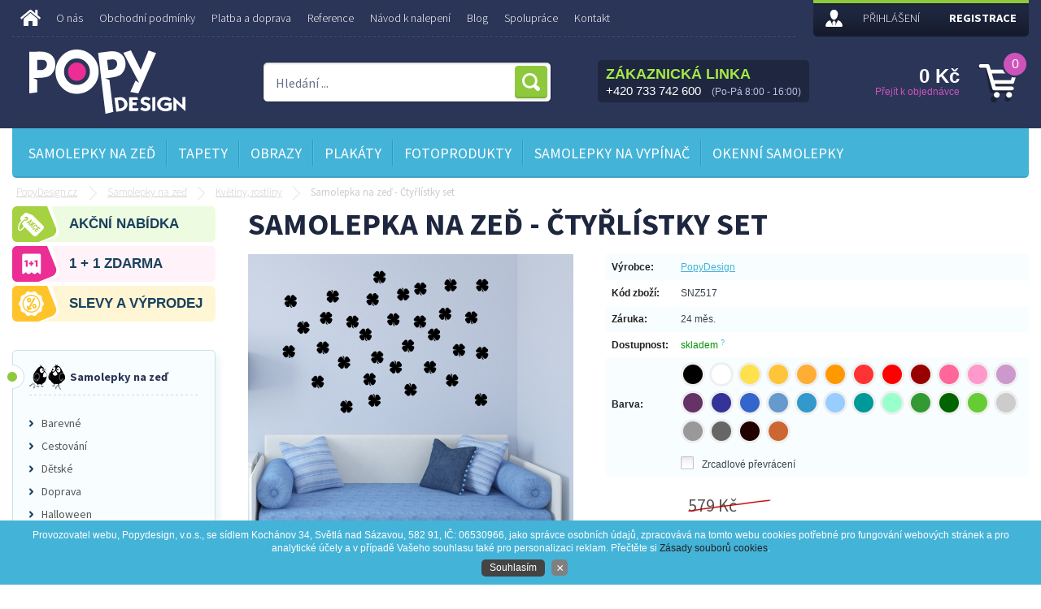

--- FILE ---
content_type: text/html; charset=utf-8
request_url: https://www.popydesign.cz/samolepka-na-zed-ctyrlistky-set/
body_size: 11662
content:
<!doctype html>
<html lang="cs" dir="ltr">
<head>
  <meta charset="utf-8">
<meta name="robots" content="index, follow" /><link rel="canonical" href="https://www.popydesign.cz/samolepka-na-zed-ctyrlistky-set/" />  <script type="text/javascript" src="/scripts/font.js"></script><link rel="stylesheet" type="text/css" href="/css/font.css" media="screen,handheld,projection" />  <meta name="author" content="Shopion.cz" lang="cs" />
  <link rel="stylesheet" type="text/css" href="/css/screen.css?v=1.7" media="screen,handheld,projection" />
  <script type="text/javascript" src="/scripts/jquery.js"></script>
  <script type="text/javascript" src="/scripts/funkce_init.js"></script>
  <script type="text/javascript" src="/scripts/jquery-ui.min.js"></script>
  <script type="text/javascript" src="/scripts/funkce.js?v=1"></script>
  <title>Samolepka na zeď - Čtyřlístky set - PopyDesign.cz</title>
  <meta name="description" content='Samolepky na zeď dokážou skvěle oživit interiér. Vybíráme se 100% kvalitou, pečlivostí a láskou. Můžete ozdobit nejenom stěny, ale také sklo, dřevo, kachličky.' />
  <meta name="keywords" content='PopyDesign,Samolepky na zeď,Květiny, rostliny,PopyDesign.cz' />
<script type="text/javascript" src="https://www.popydesign.cz/scripts/funkce_detail.js"></script>
  <meta property='og:image' content='https://www.popydesign.cz/gallery/products/middle/6384.png' />
  <meta property='og:title' content='Samolepka na zeď - Čtyřlístky set' />
  <meta property='og:site_name' content='PopyDesign.cz' />
<script type='text/javascript' src='/scripts/ajax.js'></script>  <script type='text/javascript' src='/scripts/search.js'></script>
  <link rel='alternate' type='application/rss+xml' href='/rss' />
  <link rel='stylesheet' type='text/css' href='/css/print.css' media='print' />
  <link href='/css/dropdown2.css' media='screen' rel='stylesheet' type='text/css' />
  <script type='text/javascript' src='/scripts/ajax_validator/messages_front.js'></script>
  <!--[if !IE 8]><!--><!--[if !IE 7]><!--><link rel='stylesheet' href='/css/inputs/radio_checkbox.css' /><!--<![endif]--><!--<![endif]-->
  <link rel="icon" href="/userfiles/tmp/favicon.ico" type="image/x-icon">  <link rel="stylesheet" href="/scripts/highslide/highslide.css" media="all" />
  <script type="text/javascript" src="/scripts/highslide/highslide-full.js"></script>  <script type="text/javascript">
    if (hs.addSlideshow) hs.addSlideshow({slideshowGroup: 'gallery',repeat: false});
    if (hs.addSlideshow) hs.addSlideshow({slideshowGroup: 'gallery2',repeat: false});
  </script>
    <meta name='viewport' content='width=device-width, initial-scale=1.0'>
    <link rel='stylesheet' type='text/css' href='/css/responsive.css' media='screen,handheld,projection' />
    <script type='text/javascript' src='/scripts/responsive.js'></script>
    <!-- Google tag (gtag.js) -->
<script async src="https://www.googletagmanager.com/gtag/js?id=G-Z64VKY510C"></script>
<script>
  window.dataLayer = window.dataLayer || [];
  function gtag(){dataLayer.push(arguments);}
  gtag('js', new Date());

  gtag('config', 'G-Z64VKY510C');
</script>

<!-- Smartsupp Live Chat script -->
<script type="text/javascript">
var _smartsupp = _smartsupp || {};
_smartsupp.key = '981b64f9061d245fad72c34beccac8aa44ddf584';
window.smartsupp||(function(d) {
  var s,c,o=smartsupp=function(){ o._.push(arguments)};o._=[];
  s=d.getElementsByTagName('script')[0];c=d.createElement('script');
  c.type='text/javascript';c.charset='utf-8';c.async=true;
  c.src='https://www.smartsuppchat.com/loader.js?';s.parentNode.insertBefore(c,s);
})(document);
</script>
<script>
	// customize banner & logo
	smartsupp('banner:set', 'arrow');
	smartsupp('chat:avatar', 'https://www.popy.cz/userfiles/image/popy.jpg');

	// customize texts
	smartsupp('chat:translate', {
		online: {
			title: 'Online - Podpora',
			infoTitle: 'Popy Design'
		},
		offline: {
			title: 'OFFLINE'
		}
	});

	// customize colors
	smartsupp('theme:colors', {
		primary: '#00b4f3',
		banner: '#eb2d94',
		primaryText: '#ffffff'
	});
</script>

<!-- Facebook Pixel Code -->
<script>
  !function(f,b,e,v,n,t,s)
  {if(f.fbq)return;n=f.fbq=function(){n.callMethod?
  n.callMethod.apply(n,arguments):n.queue.push(arguments)};
  if(!f._fbq)f._fbq=n;n.push=n;n.loaded=!0;n.version='2.0';
  n.queue=[];t=b.createElement(e);t.async=!0;
  t.src=v;s=b.getElementsByTagName(e)[0];
  s.parentNode.insertBefore(t,s)}(window, document,'script',
  'https://connect.facebook.net/en_US/fbevents.js');
  fbq('init', '773521436163875');
  fbq('track', 'PageView');
</script>
<noscript><img height="1" width="1" style="display:none"
  src="https://www.facebook.com/tr?id=773521436163875&ev=PageView&noscript=1"
/></noscript>
<!-- End Facebook Pixel Code -->

<!-- Global site tag (gtag.js) - Google Analytics -->
  <script async src="https://www.googletagmanager.com/gtag/js?id=G-NM94P9XQQD"></script>
  <script>
    window.dataLayer = window.dataLayer || [];
    function gtag(){dataLayer.push(arguments);}
    gtag("consent", "default", {
      "ad_storage":"denied",
      "analytics_storage":"denied",
      "ad_personalization":"denied",
      "ad_user_data":"denied",
      "personalization_storage":"denied"
    });
    gtag('js', new Date());
    gtag('config', 'G-NM94P9XQQD', { 'cookie_flags': 'SameSite=None;Secure'});
    gtag('config', 'AW-854939603', { 'cookie_flags': 'SameSite=None;Secure'});
  </script><script>
      gtag('event', 'view_item', {
        'ecomm_prodid': "2773",
        'ecomm_totalvalue': 379,
        'ecomm_pagetype': "Product",
        'currency': 'CZK', 
        'value': 379,
        "items": [
          {
            "item_id": "2773",
            "item_name": "Samolepka na zeď - Čtyřlístky set",
            "item_brand": "PopyDesign",
            "item_category": "Samolepky na zeď",
            "item_category2": "Květiny, rostliny",
            "item_category3": "",
            "item_category4": "",
            
            "price": 379 
          }
        ]
      });
      </script></head>
<body</body>
<div id="wrap_body"><div id="wrap"><div id="naseptavacDiv"></div>
<div class="highslide-html-content" id="hs_body"><div class="highslide-body"></div></div>
<div id="header">
<div id="over"><a title="PopyDesign.cz" href="/"><img src="/images/svg/logo.svg" alt="PopyDesign.cz" /></a></div>
<span id="r_search"></span><span id="r_login"></span><span id="r_menu"></span>
<div class="menu">
<div class='1 menuitem'>
<p class="amenu first"><a href="/samolepky-na-zed/" title="Samolepky na zeď">Samolepky na zeď</a></div><div class="separator"></div><div class='2 menuitem'>
<p class="amenu"><a href="/tapety/" title="Tapety">Tapety</a></div><div class="separator"></div><div class='3 menuitem'>
<p class="amenu"><a href="/obrazy/" title="Obrazy">Obrazy</a></div><div class="separator"></div><div class='4 menuitem'>
<p class="amenu"><a href="/plakaty/" title="Plakáty">Plakáty</a></div><div class="separator"></div><div class='5 menuitem'>
<p class="amenu"><a href="/fotoprodukty/" title="Fotoprodukty">Fotoprodukty</a></div><div class="separator"></div><div class='6 menuitem'>
<p class="amenu"><a href="/samolepky-na-vypinac/" title="Samolepky na vypínač">Samolepky na vypínač</a></div><div class="separator"></div><div id="lastmenu" class='7 menuitem last'>
<p class="amenu"><a href="/okenni-samolepky/" title="Okenní samolepky">Okenní samolepky</a></div><div class='8 menuitem onlymobile'>
<p class="amenu"><a href="/samolepky-na-notebook/" title="Samolepky na notebook">Samolepky na notebook</a></div><div class='9 menuitem onlymobile'>
<p class="amenu"><a href="/samolepky-na-wc/" title="Samolepky na WC">Samolepky na WC</a></div><div class='10 menuitem onlymobile'>
<p class="amenu"><a href="/tricka-s-potiskem/" title="Trička s potiskem">Trička s potiskem</a></div><div class='11 menuitem onlymobile'>
<p class="amenu"><a href="/pomucky-pro-lepeni/" title="Pomůcky pro lepení">Pomůcky pro lepení</a></div><div class='12 menuitem onlymobile'>
<p class="amenu"><a href="/vyprodej/" title="Výprodej">Výprodej</a></div></div>  
<div id="search"><div>
<form onsubmit="if ($('#phrase').val() == '') {inlineMsg2('phrase','Zadejte hledanou frázi.',2);return false;}" method="get" action="/vyhledavani/" id="searchform"><table><tr><td>
<input type="text" class="input_search" value="Hledání ..." name="phrase" id="phrase" onfocus="clearInputText('Hledání ...', 'phrase')" onblur="clearInputText('Hledání ...', 'phrase')" /> 
</td><td class="left"><input type="submit" class="submit_search" value="" name="searching" /></td>
</tr></table></form>
</div></div>
<div id="navigace">
<span class="home"><a href="/"></a></span>
<ul class="dropdown">
<li ><a href="/o-nas/" title="O nás">O nás</a></li><li ><a href="/obchodni-podminky/" title="Obchodní podmínky">Obchodní podmínky</a></li><li ><a href="/doprava-a-platba/" title="Platba a doprava">Platba a doprava</a></li><li ><a href="/reference/" title="Reference">Reference</a></li><li ><a href="/navod-k-nalepeni/" title="Návod k nalepení">Návod k nalepení</a></li><li ><a href="/blog/" title="Blog">Blog</a></li><li ><a href="/spoluprace/" title="Spolupráce">Spolupráce</a></li><li ><a href="/kontakt/" title="Kontakt">Kontakt</a></li></ul></div>
<div id="login"><div>
<p>
<a id="logbtn" onclick="return hs.htmlExpand(this, { slideshowGroup: 'loginpage', objectType: 'ajax'});" href="https://www.popydesign.cz/pages/login_quick.php" title="Přihlášení">Přihlášení</a>
<a id="regbtn" href="https://www.popydesign.cz/registrace/" title="Registrace">Registrace</a>   
</p>
</div></div>
<div id="basket">
<p><a href="/nakupni-kosik/" title="Přejít k objednávce">
  <span id="basket_cena">0 Kč</span>
  <span id="basket_pocet">0</span>
  <span id="basket_text">Přejít k objednávce</span>
  </a></p></div>
<div id="customers"><span><a href="/kontakt/">
<p class="prx">Zákaznická linka</p>
<p><strong>+420 733 742 600</strong> (Po-Pá 8:00 - 16:00)</p>  
</a></span></div>  
</div>
<div id="content_block">
<div id="main">
<ol itemscope itemtype="http://schema.org/BreadcrumbList"><div class="nav"><li itemprop="itemListElement" itemscope itemtype="http://schema.org/ListItem">
      <a class="home" itemprop="item" href="/" title="PopyDesign.cz"><span itemprop="name">PopyDesign.cz</span></a>
      <meta itemprop="position" content="1" /></li><li itemprop="itemListElement" itemscope itemtype="http://schema.org/ListItem"><a itemprop="item" class="normal" title="Samolepky na zeď" href="/samolepky-na-zed/"><span itemprop="name">Samolepky na zeď</span></a><meta itemprop="position" content="2" /></li>
          <li itemprop="itemListElement" itemscope itemtype="http://schema.org/ListItem"><a itemprop="item" class="normal" title="Květiny, rostliny" href="/samolepky-na-zed/kvetiny-rostliny/"><span itemprop="name">Květiny, rostliny</span></a><meta itemprop="position" content="3" /></li>
          
          
          Samolepka na zeď - Čtyřlístky set</div></ol><div class="clear"></div><div class="content_right">
<div class="content">
<script type="text/javascript">
  jQuery(document).ready(function(){
    jQuery("#thephoto").fadeIn(500);
  }); 
  </script><div itemscope itemtype="http://schema.org/Product"><div class="navigace_back"><h1 class="d" itemprop="name">Samolepka na zeď - Čtyřlístky set</h1>
    </div><div class="highslide-gallery"><form enctype="multipart/form-data" name="buy_block" id="buy_block" method="post" action="#" onsubmit="if (($('#uploadfile').val()) != '') {$('#progressbar').css('display', 'block');} if($('#barva').val() == '') {alert('Vyberte prosím barvu.');return false;} else if($('#barva_2').val() == '') {alert('Vyberte prosím barvu potisku.');return false;} else if($('#varianta').val() == '' && $('#ownsizes').attr('checked') != 'checked') {alert('Vyberte prosím variantu.');return false;}"><div class="det_left"><div id="detail_photo"><a id="thumb1" href="https://www.popydesign.cz/gallery/products/middle/6384.png" onclick="return hs.expand(this, { slideshowGroup: 'gallery',allowSizeReduction : true, captionText: 'Samolepka na zeď - Čtyřlístky set' } )">
        <img itemprop="image" id="thephoto" style="background:#000000" class="image_border" src="https://www.popydesign.cz/gallery/products/middle/6384.png" alt='Samolepky na zeď - Samolepka na zeď - Čtyřlístky set' /></a></div><div class="clear"></div><div class="clear"></div><div id="social-buttons">
		  <div id="social-buttons-in">
		  
		  <div class="social-button"><script src="//platform.twitter.com/widgets.js" type="text/javascript"></script><a href="http://twitter.com/share" class="twitter-share-button" data-count="none" data-lang="cs" data-url="https://www.popydesign.cz/samolepka-na-zed-ctyrlistky-set/">Tweet</a></div>
			
      <div class="social-button"><div id="google-button"></div>
    	<script type="text/javascript">
    		document.getElementById("google-button").innerHTML=unescape('%3Cg:plusone size="medium" count="false" href="https%3A%2F%2Fwww.popydesign.cz%2Fsamolepka-na-zed-ctyrlistky-set%2F"%3E%3C/g:plusone%3E');
    	</script>
    	<script type="text/javascript" src="//apis.google.com/js/plusone.js"></script>
      </div>
			<div class="social-button"><div id="fb-button"></div>
      <script type="text/javascript">
      	document.getElementById("fb-button").innerHTML=unescape('%3Ciframe src="//www.facebook.com/plugins/like.php?locale=cs_CZ&amp;app_id=&amp;href=https%3A%2F%2Fwww.popydesign.cz%2Fsamolepka-na-zed-ctyrlistky-set%2F&amp;send=false&amp;layout=button_count&amp;width=130&amp;show_faces=false&amp;action=like&amp;colorscheme=light&amp;font&amp;height=21" scrolling="no" frameborder="0" style="border:none; overflow:hidden; width:130px; height:20px;" allowTransparency="true"%3E%3C/iframe%3E');
      </script>
			</div>
      </div></div><div id="rating_of_products"><div class="ratingblock"><div id="unit_long2773">
    <ul class="unit-rating" style="width:105px;">
    <li class="current-rating" style="width:73.5px;">3.5/5</li><li><a onclick="getRating(1,2773,5);" title="1 z 5" class="r1-unit">1</a></li><li><a onclick="getRating(2,2773,5);" title="2 z 5" class="r2-unit">2</a></li><li><a onclick="getRating(3,2773,5);" title="3 z 5" class="r3-unit">3</a></li><li><a onclick="getRating(4,2773,5);" title="4 z 5" class="r4-unit">4</a></li><li><a onclick="getRating(5,2773,5);" title="5 z 5" class="r5-unit">5</a></li></ul><p class="smaller right">3.5/5 (6 hlasů)</p></div></div><div style="display:none" itemprop="aggregateRating" itemscope itemtype="http://schema.org/AggregateRating"><span itemprop="ratingValue">3</span>/5 (počet: <span itemprop="ratingcount">6</span>)</div></div></div><div class="detail_inner"><div class="detail_shad"><div class="detail_padd"><div itemprop="offers" itemscope itemtype="http://schema.org/Offer"><table class="detinn"><tr><td class="firstrow">Výrobce:</td><td><a href="/vyrobci/popydesign/">PopyDesign</a></td></tr>
    <tr><td class="firstrow">Kód zboží:</td><td id="detail_number">SNZ517</td></tr>
    <tr><td class="firstrow">Záruka:</td><td>24 měs.</td></tr>
    <tr><td class="firstrow">Dostupnost:</td><td id="detail_store"><span  style="color:#009504"><link itemprop="availability" href="http://schema.org/InStock" />skladem</span> <span class="color"><a class="pointer" href="https://www.popydesign.cz/dostupnost/0/" onclick="return hs.htmlExpand(this, { slideshowGroup: 'store', objectType: 'ajax'});"> <sup>?</sup></a></span></td></tr><tr><td class="firstrow">Barva:</td><td><span><a title="01 - Černá" class="barva base" id="barva1" onclick="changeColor(1,'000000','01 - Černá')" style="background:#000000"></a></span><span><a title="02 - Bílá" class="barva base" id="barva2" onclick="changeColor(2,'ffffff','02 - Bílá')" style="background:#ffffff"></a></span><span><a title="03 - Signální žlutá" class="barva base" id="barva3" onclick="changeColor(3,'ffff33','03 - Signální žlutá')" style="background:url(/gallery/colors/3.png) no-repeat center center"></a></span><span><a title="04 - Žlutá" class="barva base" id="barva4" onclick="changeColor(4,'ffd700','04 - Žlutá')" style="background:url(/gallery/colors/4.png) no-repeat center center"></a></span><span><a title="05 - Zlatě žlutá" class="barva base" id="barva5" onclick="changeColor(5,'ffcc33','05 - Zlatě žlutá')" style="background:url(/gallery/colors/5.png) no-repeat center center"></a></span><span><a title="06 - Oranžová" class="barva base" id="barva6" onclick="changeColor(6,'ff9900','06 - Oranžová')" style="background:#ff9900"></a></span><span><a title="07 - Světle červená" class="barva base" id="barva7" onclick="changeColor(7,'ff3333','07 - Světle červená')" style="background:#ff3333"></a></span><span><a title="08 - Červená" class="barva base" id="barva8" onclick="changeColor(8,'ff0000','08 - Červená')" style="background:#ff0000"></a></span><span><a title="09 - Tmavě červená" class="barva base" id="barva9" onclick="changeColor(9,'990000','09 - Tmavě červená')" style="background:#990000"></a></span><span><a title="10 - Magenta" class="barva base" id="barva10" onclick="changeColor(10,'ff6699','10 - Magenta')" style="background:#ff6699"></a></span><span><a title="11 - Růžová" class="barva base" id="barva11" onclick="changeColor(11,'ff99cc','11 - Růžová')" style="background:#ff99cc"></a></span><span><a title="12 - Lila" class="barva base" id="barva12" onclick="changeColor(12,'cc99cc','12 - Lila')" style="background:#cc99cc"></a></span><span><a title="13 - Fialová" class="barva base" id="barva13" onclick="changeColor(13,'663366','13 - Fialová')" style="background:#663366"></a></span><span><a title="14 - Tmavě modrá" class="barva base" id="barva14" onclick="changeColor(14,'333399','14 - Tmavě modrá')" style="background:#333399"></a></span><span><a title="15 - Mořská modrá" class="barva base" id="barva15" onclick="changeColor(15,'3366cc','15 - Mořská modrá')" style="background:#3366cc"></a></span><span><a title="16 - Modrá" class="barva base" id="barva16" onclick="changeColor(16,'6699cc','16 - Modrá')" style="background:#6699cc"></a></span><span><a title="17 - Azurově modrá" class="barva base" id="barva17" onclick="changeColor(17,'3399cc','17 - Azurově modrá')" style="background:#3399cc"></a></span><span><a title="18 - Ledově modrá" class="barva base" id="barva18" onclick="changeColor(18,'99ccff','18 - Ledově modrá')" style="background:#99ccff"></a></span><span><a title="19 - Tyrkysová" class="barva base" id="barva19" onclick="changeColor(19,'009999','19 - Tyrkysová')" style="background:#009999"></a></span><span><a title="20 - Mentolová" class="barva base" id="barva20" onclick="changeColor(20,'99ffcc','20 - Mentolová')" style="background:#99ffcc"></a></span><span><a title="21 - Zelená" class="barva base" id="barva21" onclick="changeColor(21,'339933','21 - Zelená')" style="background:#339933"></a></span><span><a title="22 - Tmavě zelená" class="barva base" id="barva22" onclick="changeColor(22,'006400','22 - Tmavě zelená')" style="background:#006400"></a></span><span><a title="23 - Žlutě zelená" class="barva base" id="barva23" onclick="changeColor(23,'66cc33','23 - Žlutě zelená')" style="background:#66cc33"></a></span><span><a title="24 - Světle šedá" class="barva base" id="barva24" onclick="changeColor(24,'cccccc','24 - Světle šedá')" style="background:#cccccc"></a></span><span><a title="25 - Šedá" class="barva base" id="barva25" onclick="changeColor(25,'999999','25 - Šedá')" style="background:#999999"></a></span><span><a title="26 - Tmavě šedá" class="barva base" id="barva26" onclick="changeColor(26,'666666','26 - Tmavě šedá')" style="background:#666666"></a></span><span><a title="27 - Hnědá" class="barva base" id="barva27" onclick="changeColor(27,'220000','27 - Hnědá')" style="background:#220000"></a></span><span><a title="28 - Oříškově hnědá" class="barva base" id="barva28" onclick="changeColor(28,'cc6633','28 - Oříškově hnědá')" style="background:#cc6633"></a></span><input type="hidden" name="barva" id="barva" value="" />
       <span id="zvolena_barva" style="display:none"></span></td></tr><input type="hidden" name="barva_2" id="barva_2" value="0" /><tr><td class="firstrow"></td><td><input type="checkbox" name="mirror" id="mirror" class="noborder regular-checkbox" value="1" /> <label class="width_auto" for="mirror">Zrcadlové převrácení</label></td></tr></table></div></div></div><div class="clear"></div><table><tr><td><input type="hidden" name="varianta" id="varianta" value="0" />
        <input type="hidden" name="dokosiku" value="2773" />

        <div id="detail_price"><span class="puvodne"><span class="del"></span>579 Kč</span>
        <span class="extraprice"><span itemprop="price" content="379">379</span> Kč</span> <meta itemprop="priceCurrency" content="CZK" /></div><div id="detail_submit">
        <span class="quant_desc">ks</span>
        <span class="quant">Počet:</span>
        <table class="quant"><tr><td class="recount"><div id="minus-2773" class="icon_minus"><span></span></div>
        <input id="rec-2773" class="rec rec_content" type="text" name="pocet" value="1" size="1" /><div id="plus-2773" class="icon_plus"><span></span></div></td></tr></table>
        
        <span><input class="buy_detail" type="submit" value="Do košíku" /></span>
        </div></td></tr></table><div id="delivery_div"><div class="prodtab_deliver"><p><span>Zboží Vám vyexpedujeme do středy <strong>31.12.2025.</strong></span></p>     
</div></div></div></form><div class="clear"></div></div><div class="clear"></div><p><br /></p>		<div class="clear"></div><ul id="detailmenu">
			<li id="li_1" class="liactive"><a href="" onclick="setDetailBox(1,2773);return false;">Popis</a></li>
									<li id="li_4" class="lideactive"><a href="" onclick="setDetailBox(4,2773);return false;">Poslat dotaz</a></li>
			<li id="li_5" style="display:none !important;" class="lideactive"><a href="" onclick="setDetailBox(5,2773);return false;">Poslat odkaz</a></li>
          </ul>

	<div id="detailcontent" class="detailcontent">
	<div class="detail_description"><table style="height: 21px;" width="1003">
<tbody>
<tr>
<td>
<p><span style="font-size: 14px;">Samolepka je složena <strong>celkem</strong> <strong>ze 33 kusů čtyřlístků o průměru 10 cm.</strong></span></p>
<p><span style="font-size: 14px;">Jedna samolepka na zeď dokáže místnost změnit k nepoznání. Díky tomu, že samolepku vyrábíme hned <strong>v několika různých rozměrech</strong>, zvolíš si přesně takovou, která do pokoje přesně sedne a nezanikne. Na výběr máš také ze <strong>30 barevných odstínů</strong>. Neboj se experimentovat!   </span></p>
</td>
<td>  </td>
<td>   </td>
<td>   </td>
<td style="background-color: #44b3d8; text-align: center;"><span style="font-size: 18px; color: #ffffff;">Objednej si samolepku ještě dneska a do 2 dnů ji máš doma</span></td>
</tr>
</tbody>
</table>
<p><span style="font-size: 14px;">Samolepky vyrábíme z kvalitních fólií, které při správné aplikaci <strong>spolehlivě drží</strong>. A to nejenom na zdi, ale taky na kachličkách, plastech, sklu, dřevě… Ale to už záleží na tobě a na prostoru, kde bude samolepka nalepená. Podívej se, <a href="/navod-k-nalepeni/"><span style="text-decoration: underline;">jak snadné je její lepení</span>.</a> </span></p></div>	</div><div class="clear"><p><br /></p></div>
<div class="fb-comments" data-href="https://www.popydesign.cz/samolepka-na-zed-ctyrlistky-set/" data-num-posts="3" data-width="100%"></div><p class="h1_background">Mohlo by Vás zajímat</p><div class="products"><div class="top_left first"><div class="top_content"><p class="img_thumb"><a title='Samolepka na zeď - Kytka v květináči' href="/samolepka-na-zed-kytka-v-kvetinaci/"><img style="background:#220000" src="https://www.popydesign.cz/gallery/products/thumbs/556.png" class="noborder" alt='Samolepka na zeď - Kytka v květináči' /></a></p>
          <p class="product_title"><a title='Samolepka na zeď - Kytka v květináči' href="/samolepka-na-zed-kytka-v-kvetinaci/">Samolepka na zeď - Kytka v květináči</a></p>
          <div class="description">
          <p class="prices">
          <span class="price sml"><span class="smaller">od</span> 
          149 Kč</span><span class="price_orig"><del>180 Kč</del></span></p>
          <p class="store" style="color:#009504">skladem</p>
          
          <div class="fr"><span><input  onclick="window.location.href = '/samolepka-na-zed-kytka-v-kvetinaci/';return false;" class="dokosiku" type="submit" value="Do košíku" /></span>
          </div><div class="fl"><p><a title='Samolepka na zeď - Kytka v květináči' href="/samolepka-na-zed-kytka-v-kvetinaci/"><img src="/images/svg/dokosiku_detail.svg" alt="" /></a></p>
          </div>
          </div></div></div><div class="top_left first"><div class="top_content"><p class="img_thumb"><a title='Samolepka na zeď - Květy set 4' href="/samolepka-na-zed-kvety-set-4/"><img style="background:#333399" src="https://www.popydesign.cz/gallery/products/thumbs/408.png" class="noborder" alt='Samolepka na zeď - Květy set 4' /></a></p>
          <p class="product_title"><a title='Samolepka na zeď - Květy set 4' href="/samolepka-na-zed-kvety-set-4/">Samolepka na zeď - Květy set 4</a></p>
          <div class="description">
          <p class="prices">
          <span class="price sml">
          429 Kč</span><span class="price_orig"><del>648 Kč</del></span></p>
          <p class="store" style="color:#009504">skladem</p>
          
          <div class="fr"><span><input  onclick="window.location.href = '/samolepka-na-zed-kvety-set-4/';return false;" class="dokosiku" type="submit" value="Do košíku" /></span>
          </div><div class="fl"><p><a title='Samolepka na zeď - Květy set 4' href="/samolepka-na-zed-kvety-set-4/"><img src="/images/svg/dokosiku_detail.svg" alt="" /></a></p>
          </div>
          </div></div></div><div class="top_left first"><div class="top_content"><p class="img_thumb"><a title='Samolepka na zeď - Kočka na větvičce' href="/samolepka-na-zed-kocka-na-vetvicce/"><img style="background:#000000" src="https://www.popydesign.cz/gallery/products/thumbs/5000.png" class="noborder" alt='Samolepka na zeď - Kočka na větvičce' /></a></p>
          <p class="product_title"><a title='Samolepka na zeď - Kočka na větvičce' href="/samolepka-na-zed-kocka-na-vetvicce/">Samolepka na zeď - Kočka na větvičce</a></p>
          <div class="description">
          <p class="prices">
          <span class="price sml"><span class="smaller">od</span> 
          239 Kč</span><span class="price_orig"><del>599 Kč</del></span></p>
          <p class="store" style="color:#009504">skladem</p>
          
          <div class="fr"><span><input  onclick="window.location.href = '/samolepka-na-zed-kocka-na-vetvicce/';return false;" class="dokosiku" type="submit" value="Do košíku" /></span>
          </div><div class="fl"><p><a title='Samolepka na zeď - Kočka na větvičce' href="/samolepka-na-zed-kocka-na-vetvicce/"><img src="/images/svg/dokosiku_detail.svg" alt="" /></a></p>
          </div>
          </div></div></div><div class="top_left first"><div class="top_content"><p class="img_thumb"><a title='Samolepka na zeď - Ornament z květin' href="/samolepka-na-zed-ornament-z-kvetin/"><img style="background:#000000" src="https://www.popydesign.cz/gallery/products/thumbs/1016.png" class="noborder" alt='Samolepka na zeď - Ornament z květin' /></a></p>
          <p class="product_title"><a title='Samolepka na zeď - Ornament z květin' href="/samolepka-na-zed-ornament-z-kvetin/">Samolepka na zeď - Ornament z květin</a></p>
          <div class="description">
          <p class="prices">
          <span class="price sml"><span class="smaller">od</span> 
          149 Kč</span><span class="price_orig"><del>399 Kč</del></span></p>
          <p class="store" style="color:#009504">skladem</p>
          
          <div class="fr"><span><input  onclick="window.location.href = '/samolepka-na-zed-ornament-z-kvetin/';return false;" class="dokosiku" type="submit" value="Do košíku" /></span>
          </div><div class="fl"><p><a title='Samolepka na zeď - Ornament z květin' href="/samolepka-na-zed-ornament-z-kvetin/"><img src="/images/svg/dokosiku_detail.svg" alt="" /></a></p>
          </div>
          </div></div></div><div class="top_left first"><div class="top_content"><p class="img_thumb"><a title='Samolepka na zeď - Květina 2' href="/samolepka-na-zed-kvetina-2/"><img style="background:#000000" src="https://www.popydesign.cz/gallery/products/thumbs/4960.png" class="noborder" alt='Samolepka na zeď - Květina 2' /></a></p>
          <p class="product_title"><a title='Samolepka na zeď - Květina 2' href="/samolepka-na-zed-kvetina-2/">Samolepka na zeď - Květina 2</a></p>
          <div class="description">
          <p class="prices">
          <span class="price sml"><span class="smaller">od</span> 
          269 Kč</span><span class="price_orig"><del>599 Kč</del></span></p>
          <p class="store" style="color:#009504">skladem</p>
          
          <div class="fr"><span><input  onclick="window.location.href = '/samolepka-na-zed-kvetina-2/';return false;" class="dokosiku" type="submit" value="Do košíku" /></span>
          </div><div class="fl"><p><a title='Samolepka na zeď - Květina 2' href="/samolepka-na-zed-kvetina-2/"><img src="/images/svg/dokosiku_detail.svg" alt="" /></a></p>
          </div>
          </div></div></div><div class="top_left first"><div class="top_content"><p class="img_thumb"><a title='Samolepka na zeď - Luční kvítí' href="/samolepka-na-zed-lucni-kviti/"><img style="background:#339933" src="https://www.popydesign.cz/gallery/products/thumbs/485.png" class="noborder" alt='Samolepka na zeď - Luční kvítí' /></a></p>
          <p class="product_title"><a title='Samolepka na zeď - Luční kvítí' href="/samolepka-na-zed-lucni-kviti/">Samolepka na zeď - Luční kvítí</a></p>
          <div class="description">
          <p class="prices">
          <span class="price sml"><span class="smaller">od</span> 
          239 Kč</span><span class="price_orig"><del>360 Kč</del></span></p>
          <p class="store" style="color:#009504">skladem</p>
          
          <div class="fr"><span><input  onclick="window.location.href = '/samolepka-na-zed-lucni-kviti/';return false;" class="dokosiku" type="submit" value="Do košíku" /></span>
          </div><div class="fl"><p><a title='Samolepka na zeď - Luční kvítí' href="/samolepka-na-zed-lucni-kviti/"><img src="/images/svg/dokosiku_detail.svg" alt="" /></a></p>
          </div>
          </div></div></div><div class="top_left first"><div class="top_content"><p class="img_thumb"><a title='Samolepka na zeď- Floral' href="/samolepka-na-zed-floral/"><img style="background:#ffffff" src="https://www.popydesign.cz/gallery/products/thumbs/30.png" class="noborder" alt='Samolepka na zeď- Floral' /></a></p>
          <p class="product_title"><a title='Samolepka na zeď- Floral' href="/samolepka-na-zed-floral/">Samolepka na zeď- Floral</a></p>
          <div class="description">
          <p class="prices">
          <span class="price sml"><span class="smaller">od</span> 
          228 Kč</span><span class="price_orig"><del>342 Kč</del></span></p>
          <p class="store" style="color:#009504">skladem</p>
          
          <div class="fr"><span><input  onclick="window.location.href = '/samolepka-na-zed-floral/';return false;" class="dokosiku" type="submit" value="Do košíku" /></span>
          </div><div class="fl"><p><a title='Samolepka na zeď- Floral' href="/samolepka-na-zed-floral/"><img src="/images/svg/dokosiku_detail.svg" alt="" /></a></p>
          </div>
          </div></div></div><div class="top_left first"><div class="top_content"><p class="img_thumb"><a title='Samolepka na zeď - Motýlí strom' href="/samolepka-na-zed-motyli-strom/"><img style="background:#000000" src="https://www.popydesign.cz/gallery/products/thumbs/2500.png" class="noborder" alt='Samolepka na zeď - Motýlí strom' /></a></p>
          <p class="product_title"><a title='Samolepka na zeď - Motýlí strom' href="/samolepka-na-zed-motyli-strom/">Samolepka na zeď - Motýlí strom</a></p>
          <div class="description">
          <p class="prices">
          <span class="price sml"><span class="smaller">od</span> 
          299 Kč</span><span class="price_orig"><del>399 Kč</del></span></p>
          <p class="store" style="color:#009504">skladem</p>
          
          <div class="fr"><span><input  onclick="window.location.href = '/samolepka-na-zed-motyli-strom/';return false;" class="dokosiku" type="submit" value="Do košíku" /></span>
          </div><div class="fl"><p><a title='Samolepka na zeď - Motýlí strom' href="/samolepka-na-zed-motyli-strom/"><img src="/images/svg/dokosiku_detail.svg" alt="" /></a></p>
          </div>
          </div></div></div><div class="top_left first"><div class="top_content"><p class="img_thumb"><a title='Samolepka na zeď - Rozkvetlá růže' href="/samolepka-na-zed-rozkvetla-ruze/"><img style="background:#ff3333" src="https://www.popydesign.cz/gallery/products/thumbs/488.png" class="noborder" alt='Samolepka na zeď - Rozkvetlá růže' /></a></p>
          <p class="product_title"><a title='Samolepka na zeď - Rozkvetlá růže' href="/samolepka-na-zed-rozkvetla-ruze/">Samolepka na zeď - Rozkvetlá růže</a></p>
          <div class="description">
          <p class="prices">
          <span class="price sml"><span class="smaller">od</span> 
          239 Kč</span><span class="price_orig"><del>400 Kč</del></span></p>
          <p class="store" style="color:#009504">skladem</p>
          
          <div class="fr"><span><input  onclick="window.location.href = '/samolepka-na-zed-rozkvetla-ruze/';return false;" class="dokosiku" type="submit" value="Do košíku" /></span>
          </div><div class="fl"><p><a title='Samolepka na zeď - Rozkvetlá růže' href="/samolepka-na-zed-rozkvetla-ruze/"><img src="/images/svg/dokosiku_detail.svg" alt="" /></a></p>
          </div>
          </div></div></div><div class="top_left first"><div class="top_content"><p class="img_thumb"><a title='Samolepka na zeď - Strom štěstí' href="/samolepka-na-zed-strom-stesti/"><img style="background:#000000" src="https://www.popydesign.cz/gallery/products/thumbs/1015.png" class="noborder" alt='Samolepka na zeď - Strom štěstí' /></a></p>
          <p class="product_title"><a title='Samolepka na zeď - Strom štěstí' href="/samolepka-na-zed-strom-stesti/">Samolepka na zeď - Strom štěstí</a></p>
          <div class="description">
          <p class="prices">
          <span class="price sml"><span class="smaller">od</span> 
          249 Kč</span><span class="price_orig"><del>599 Kč</del></span></p>
          <p class="store" style="color:#009504">skladem</p>
          
          <div class="fr"><span><input  onclick="window.location.href = '/samolepka-na-zed-strom-stesti/';return false;" class="dokosiku" type="submit" value="Do košíku" /></span>
          </div><div class="fl"><p><a title='Samolepka na zeď - Strom štěstí' href="/samolepka-na-zed-strom-stesti/"><img src="/images/svg/dokosiku_detail.svg" alt="" /></a></p>
          </div>
          </div></div></div><div class="top_left first"><div class="top_content"><p class="img_thumb"><a title='Samolepka na zeď - Květy velký set' href="/samolepka-na-zed-kvety-velky-set/"><img style="background:#000000" src="https://www.popydesign.cz/gallery/products/thumbs/865.jpg" class="noborder" alt='Samolepka na zeď - Květy velký set' /></a></p>
          <p class="product_title"><a title='Samolepka na zeď - Květy velký set' href="/samolepka-na-zed-kvety-velky-set/">Samolepka na zeď - Květy velký set</a></p>
          <div class="description">
          <p class="prices">
          <span class="price sml">
          499 Kč</span><span class="price_orig"><del>799 Kč</del></span></p>
          <p class="store" style="color:#009504">skladem</p>
          
          <div class="fr"><span><input  onclick="window.location.href = '/samolepka-na-zed-kvety-velky-set/';return false;" class="dokosiku" type="submit" value="Do košíku" /></span>
          </div><div class="fl"><p><a title='Samolepka na zeď - Květy velký set' href="/samolepka-na-zed-kvety-velky-set/"><img src="/images/svg/dokosiku_detail.svg" alt="" /></a></p>
          </div>
          </div></div></div><div class="top_left first"><div class="top_content"><p class="img_thumb"><a title='Samolepka na zeď - Bonsaj' href="/samolepka-na-zed-bonsaj/"><img style="background:#000000" src="https://www.popydesign.cz/gallery/products/thumbs/508.png" class="noborder" alt='Samolepka na zeď - Bonsaj' /></a></p>
          <p class="product_title"><a title='Samolepka na zeď - Bonsaj' href="/samolepka-na-zed-bonsaj/">Samolepka na zeď - Bonsaj</a></p>
          <div class="description">
          <p class="prices">
          <span class="price sml"><span class="smaller">od</span> 
          299 Kč</span><span class="price_orig"><del>450 Kč</del></span></p>
          <p class="store" style="color:#009504">skladem</p>
          
          <div class="fr"><span><input  onclick="window.location.href = '/samolepka-na-zed-bonsaj/';return false;" class="dokosiku" type="submit" value="Do košíku" /></span>
          </div><div class="fl"><p><a title='Samolepka na zeď - Bonsaj' href="/samolepka-na-zed-bonsaj/"><img src="/images/svg/dokosiku_detail.svg" alt="" /></a></p>
          </div>
          </div></div></div></div><div class="clear"></div></div></div></div>
<div id="left">
<ul class="labs"><li class="noselected top top1"><a href="/katalog/akcni-nabidka/" title='Akční nabídka'><span>Akční nabídka</span></a></li><li class="noselected top top2"><a href="/katalog/1-1-zdarma/" title='1 + 1 zdarma'><span>1 + 1 zdarma</span></a></li><li class="noselected top top3 top_last"><a href="/katalog/slevy-a-vyprodej/" title='Slevy a výprodej'><span>Slevy a výprodej</span></a></li></ul><div class="box">
<div class="main">
<ul id="navigation">
<li class="selected"><span class="arr"></span><a  class="padd" href="/samolepky-na-zed/" title='Samolepky na zeď'><span><img src="/gallery/categories/1.png" alt="" />Samolepky na zeď</span></a></li><li class="detail first"><a class="nochoosed" href="/samolepky-na-zed/barevne/" title='Barevné'><span>Barevné</span></a></li><li class="detail"><a class="nochoosed" href="/samolepky-na-zed/cestovani/" title='Cestování'><span>Cestování</span></a></li><li class="detail"><a class="nochoosed" href="/samolepky-na-zed/detske/" title='Dětské'><span>Dětské</span></a></li><li class="detail"><a class="nochoosed" href="/samolepky-na-zed/doprava/" title='Doprava'><span>Doprava</span></a></li><li class="detail"><a class="nochoosed" href="/samolepky-na-zed/halloween/" title='Halloween'><span>Halloween</span></a></li><li class="detail"><a class="nochoosed" href="/samolepky-na-zed/hry-filmy/" title='Hry, filmy'><span>Hry, filmy</span></a></li><li class="detail"><a class="nochoosed" href="/samolepky-na-zed/hudba/" title='Hudba'><span>Hudba</span></a></li><li class="detail"><a class="choosed" href="/samolepky-na-zed/kvetiny-rostliny/" title='Květiny, rostliny'><span>Květiny, rostliny</span></a></li><li class="detail"><a class="nochoosed" href="/samolepky-na-zed/laska/" title='Láska'><span>Láska</span></a></li><li class="detail"><a class="nochoosed" href="/samolepky-na-zed/moderni/" title='Moderní'><span>Moderní</span></a></li><li class="detail"><a class="nochoosed" href="/samolepky-na-zed/napisy/" title='Nápisy'><span>Nápisy</span></a></li><li class="detail"><a class="nochoosed" href="/samolepky-na-zed/ornamenty-znaky/" title='Ornamenty, znaky'><span>Ornamenty, znaky</span></a></li><li class="detail"><a class="nochoosed" href="/samolepky-na-zed/postavy-osobnosti/" title='Postavy, osobnosti'><span>Postavy, osobnosti</span></a></li><li class="detail"><a class="nochoosed" href="/samolepky-na-zed/ruzne-dekorace/" title='Různé dekorace'><span>Různé dekorace</span></a></li><li class="detail"><a class="nochoosed" href="/samolepky-na-zed/sport/" title='Sport'><span>Sport</span></a></li><li class="detail"><a class="nochoosed" href="/samolepky-na-zed/svitici-samolepky/" title='Svíticí samolepky'><span>Svíticí samolepky</span></a></li><li class="detail"><a class="nochoosed" href="/samolepky-na-zed/vojenske/" title='Vojenské'><span>Vojenské</span></a></li><li class="detail last"><a class="nochoosed" href="/samolepky-na-zed/zvirata/" title='Zvířata'><span>Zvířata</span></a></li><li class="noselected"><span class="arr"></span><a  class="padd" href="/tapety/" title='Tapety'><span><img src="/gallery/categories/3.png" alt="" />Tapety</span></a></li><li class="noselected"><span class="arr"></span><a  class="padd" href="/obrazy/" title='Obrazy'><span><img src="/gallery/categories/4.png" alt="" />Obrazy</span></a></li><li class="noselected"><span class="arr"></span><a  class="padd" href="/plakaty/" title='Plakáty'><span><img src="/gallery/categories/5.png" alt="" />Plakáty</span></a></li><li class="noselected"><span class="arr"></span><a  class="padd" href="/fotoprodukty/" title='Fotoprodukty'><span><img src="/gallery/categories/6.png" alt="" />Fotoprodukty</span></a></li><li class="noselected"><span class="arr"></span><a  class="padd" href="/samolepky-na-vypinac/" title='Samolepky na vypínač'><span><img src="/gallery/categories/8.png" alt="" />Samolepky na vypínač</span></a></li><li class="noselected"><span class="arr"></span><a  class="padd" href="/samolepky-na-notebook/" title='Samolepky na notebook'><span><img src="/gallery/categories/10.png" alt="" />Samolepky na notebook</span></a></li><li class="noselected"><span class="arr"></span><a  class="padd" href="/samolepky-na-wc/" title='Samolepky na WC'><span><img src="/gallery/categories/9.png" alt="" />Samolepky na WC</span></a></li><li class="noselected"><span class="arr"></span><a  class="padd" href="/tricka-s-potiskem/" title='Trička s potiskem'><span><img src="/gallery/categories/11.png" alt="" />Trička s potiskem</span></a></li><li class="noselected"><span class="arr"></span><a  class="padd" href="/pomucky-pro-lepeni/" title='Pomůcky pro lepení'><span><img src="/gallery/categories/13.png" alt="" />Pomůcky pro lepení</span></a></li><li class="noselected"><span class="arr"></span><a  class="padd" href="/okenni-samolepky/" title='Okenní samolepky'><span><img src="/gallery/categories/16.png" alt="" />Okenní samolepky</span></a></li><li class="noselected last"><span class="arr"></span><a  class="padd" href="/vyprodej/" title='Výprodej'><span><img src="/gallery/categories/12.png" alt="" />Výprodej</span></a></li></ul>
<div class="clear"></div>
</div>
</div>
<div class="inner"><p class="title">Nejprodávanější</p><div class="white"><p class="col"><a title='Samolepka na zeď - Větvička s ptáčky' href="/samolepka-na-zed-vetvicka-s-ptacky/">
    <span class="col_img"><img style="background:#000000" src="https://www.popydesign.cz/gallery/products/thumbs/483.png" class="noborder" alt='Samolepka na zeď - Větvička s ptáčky' /></span>
    <span class="col_title">Samolepka na zeď - Větvička s ptáčky<span class="col_price">199 Kč</span></span>
    </a></p><div class="clear hr"></div><p class="col"><a title='Samolepka na zeď - Pnoucí květiny' href="/samolepka-na-zed-pnouci-kvetiny/">
    <span class="col_img"><img style="background:#220000" src="https://www.popydesign.cz/gallery/products/thumbs/358.png" class="noborder" alt='Samolepka na zeď - Pnoucí květiny' /></span>
    <span class="col_title">Samolepka na zeď - Pnoucí květiny<span class="col_price">209 Kč</span></span>
    </a></p><div class="clear hr"></div><p class="col"><a title='Samolepka na zeď- Floral' href="/samolepka-na-zed-floral/">
    <span class="col_img"><img style="background:#ffffff" src="https://www.popydesign.cz/gallery/products/thumbs/30.png" class="noborder" alt='Samolepka na zeď- Floral' /></span>
    <span class="col_title">Samolepka na zeď- Floral<span class="col_price">228 Kč</span></span>
    </a></p><div class="clear hr"></div><p class="col"><a title='Samolepka na zeď - Pruhy strip 1+1 zdarma' href="/samolepka-na-zed-pruhy-strip-1-1-zdarma/">
    <span class="col_img"><img style="background:#000000" src="https://www.popydesign.cz/gallery/products/thumbs/356.png" class="noborder" alt='Samolepka na zeď - Pruhy strip 1+1 zdarma' /></span>
    <span class="col_title">Samolepka na zeď - Pruhy strip 1+1 zdarma<span class="col_price">169 Kč</span></span>
    </a></p><div class="clear hr"></div><p class="col"><a title='Samolepka na zeď - Květy velký set' href="/samolepka-na-zed-kvety-velky-set/">
    <span class="col_img"><img style="background:#000000" src="https://www.popydesign.cz/gallery/products/thumbs/865.jpg" class="noborder" alt='Samolepka na zeď - Květy velký set' /></span>
    <span class="col_title">Samolepka na zeď - Květy velký set<span class="col_price">499 Kč</span></span>
    </a></p><div class="clear hr"></div><p class="col"><a title='Samolepka na zeď - Listy na větvičce' href="/samolepka-na-zed-listy-na-vetvicce/">
    <span class="col_img"><img style="background:#000000" src="https://www.popydesign.cz/gallery/products/thumbs/995.png" class="noborder" alt='Samolepka na zeď - Listy na větvičce' /></span>
    <span class="col_title">Samolepka na zeď - Listy na větvičce<span class="col_price">169 Kč</span></span>
    </a></p><div class="clear"></div></div></div><div class="clear"></div><div class="banners first"><a class="blank" href="https://obchody.heureka.cz/popydesign-cz/recenze/" title="https://obchody.heureka.cz/popydesign-cz/recenze/"><img alt="https://obchody.heureka.cz/popydesign-cz/recenze/" src="https://www.popydesign.cz/gallery/banners/c9f0f895fb98ab9159f51fd0297e236d.png" /></a></div><div class="banners"><img alt="" src="https://www.popydesign.cz/gallery/banners/6512bd43d9caa6e02c990b0a82652dca.png" /></div><div class="banners"><img alt="http://" src="https://www.popydesign.cz/gallery/banners/c4ca4238a0b923820dcc509a6f75849b.png" /></div><div class="banners"><script type="text/javascript">
//<![CDATA[
var _hwq = _hwq || [];
    _hwq.push(['setKey', 'F3D1DC52A82405A9BA927777B0D958B8']);_hwq.push(['setTopPos', '300']);_hwq.push(['showWidget', '21']);(function() {
    var ho = document.createElement('script'); ho.type = 'text/javascript'; ho.async = true;
    ho.src = 'https://ssl.heureka.cz/direct/i/gjs.php?n=wdgt&sak=F3D1DC52A82405A9BA927777B0D958B8';
    var s = document.getElementsByTagName('script')[0]; s.parentNode.insertBefore(ho, s);
})();
//]]>
</script></div><div class="clear"></div></div>
<div class="clear"></div><div class="clear"></div></div></div><div class="clear"></div></div><div class="clear"></div></div><div id="footerbody"><div id="fbody"><div id="footer"><div class="bannys f"><div class="bav"><div class="bac" style="background:url(/gallery/banners/eccbc87e4b5ce2fe28308fd9f2a7baf3.svg) no-repeat center 35px"><div><p><strong>Přes 200 000</strong><br />spokojených zákazníků</p></div></div></div><div class="bav"><div class="bac" style="background:url(/gallery/banners/a87ff679a2f3e71d9181a67b7542122c.svg) no-repeat center 40px"><div><p><strong>Doprava zdarma</strong><br />při nákupu nad 2 000 Kč</p></div></div></div><div class="bav"><div class="bac" style="background:url(/gallery/banners/e4da3b7fbbce2345d7772b0674a318d5.svg) no-repeat center 35px"><div><p>Všechno zboží<br /><strong>Skladem</strong></p></div></div></div><div class="bav"><div class="bac" style="background:url(/gallery/banners/1679091c5a880faf6fb5e6087eb1b2dc.svg) no-repeat center 30px"><a href="/" title="/"><div><p><strong>Bezkonkurenční</strong><br /><strong>ceny</strong></p></div></a></div></div><div class="clear"></div></div><div class="nwsl_body"><span class="tit">Odběr novinek</span><div class="nwsl_div"><form action="https://www.popydesign.cz/pages/exec.php" onsubmit="return validate_email(this)" id="newsletter_form" method="post">
<table><tr><td class="left"><input class="input_newsletter" type="email" value="Zadajete Váš e-mail " onfocus="clearInputText('Zadajete Váš e-mail ', 'email_news')" onblur="clearInputText('Zadajete Váš e-mail ', 'email_news')" name="email_news" id="email_news" /><input type="text" name="noval" class="displaynone" value="" /> 
</td><td class="left"><input type="submit" class="submit_newsletter" value="Přihlásit se" name="zasilat_novinky_emailem" /></td>
</tr></table></form></div><div class="clear"></div></div>

<div id="f"><p class="tel">734 263 671</p><p class="mail">info&#64;popydesign&#46;cz</p><div class="clear"></div><div class="open"></div><div class="f_box1"><p class="perex"><span>Informace</span></p><p><a href="/caste-dotazy/" title='Časté dotazy'>Časté dotazy</a><a href="/reklamace/" title='Reklamace'>Reklamace</a></p></div>
<div class="f_box2"><p class="perex yel"><span>Sídlo</span></p><div class="padd-l"><p>Internetový obchod <br /><strong>Popy Design</strong><br />Kochánov 34,<br />58291 Světlá nad Sázavou</p></div></div><div class="f_box3"><p class="perex blue"><span>Kontakt</span></p><div class="padd-l"><div class="icons"><p><a title="Popydesign" href="https://www.facebook.com/popygroup" target="_blank" rel="noopener"><img src="/userfiles/image/icon_facebook.png" alt="" width="55" height="55" /> </a><img src="/userfiles/image/icon_google.png" alt="" width="55" height="55" /> <a title="Popydesign instagram" href="https://www.instagram.com/popydesign_cz/" target="_blank" rel="noopener"><img src="/userfiles/image/icon_instagram.png" alt="" width="55" height="55" /></a> <img src="/userfiles/image/icon_pin.png" alt="" width="55" height="55" /></p></div></div></div><div class="clear"></div><div class="f2"><p><a class="vortex" title="Tvorba webdesignu" href="http://www.vortexvision.cz"><img src="/images/vortex.png" alt="Votexvision.cz" /></a>
<a class="shopion" title="Tvorba moderních e-shopů na míru" href="http://www.shopion.cz"><img src="/images/shopion.png" alt="Moderní e-shopy Shopion" /></a></p><p class="links">PopyDesign.cz © 2025</p></div></div></div></div></div><span style="display:none" id="seznam_rtg_id">46707</span>  <script type="text/javascript" src="https://c.seznam.cz/js/rc.js"></script>
  <script>
  var retargetingConf = {
    rtgId: 46707, consent: 0  };
  window.sznIVA.IS.clearIdentities(['said', 'secid', 'eid', 'aid', 'tid']);  if (window.rc && window.rc.retargetingHit) {
   window.rc.retargetingHit(retargetingConf);
  }
  </script>
  <script type="text/javascript">
    window.smartlook||(function(d) {
    var o=smartlook=function(){ o.api.push(arguments)},h=d.getElementsByTagName('head')[0];
    var c=d.createElement('script');o.api=new Array();c.async=true;c.type='text/javascript';
    c.charset='utf-8';c.src='https://rec.smartlook.com/recorder.js';h.appendChild(c);
    })(document);
    smartlook('init', 'b343fda0e9b6d626e76d594fb43e52f2deb222ec');
</script><div class="cookies_alert"><p>Provozovatel webu, Popydesign, v.o.s., se sídlem Kochánov 34, Světlá nad Sázavou, 582 91, IČ: 06530966, jako správce osobních údajů, zpracovává na tomto webu cookies potřebné pro fungování webových stránek a pro analytické účely a v případě Vašeho souhlasu také pro personalizaci reklam. Přečtěte si <a href="/cookies">Zásady souborů cookies</a>.</p><span class="stop"><a href="#" onclick="fadeOutAlert(0);return false;">Souhlasím</a></span>
  <span><a class="btn_close" href="#" onclick="fadeOutAlert(1);return false;"></a></span></div><div class="eet"><p>Podle zákona o evidenci tržeb je prodávající povinen vystavit kupujícímu účtenku. Zároveň je povinen zaevidovat přijatou tržbu u správce daně online; v případě technického výpadku pak nejpozději do 48 hodin.</p></div><script src="/scripts/neat-tooltip.js"></script>
</body>
</html>


--- FILE ---
content_type: text/html; charset=utf-8
request_url: https://accounts.google.com/o/oauth2/postmessageRelay?parent=https%3A%2F%2Fwww.popydesign.cz&jsh=m%3B%2F_%2Fscs%2Fabc-static%2F_%2Fjs%2Fk%3Dgapi.lb.en.OE6tiwO4KJo.O%2Fd%3D1%2Frs%3DAHpOoo_Itz6IAL6GO-n8kgAepm47TBsg1Q%2Fm%3D__features__
body_size: 160
content:
<!DOCTYPE html><html><head><title></title><meta http-equiv="content-type" content="text/html; charset=utf-8"><meta http-equiv="X-UA-Compatible" content="IE=edge"><meta name="viewport" content="width=device-width, initial-scale=1, minimum-scale=1, maximum-scale=1, user-scalable=0"><script src='https://ssl.gstatic.com/accounts/o/2580342461-postmessagerelay.js' nonce="k5-8-sUp7cqP9JYXEXpoWw"></script></head><body><script type="text/javascript" src="https://apis.google.com/js/rpc:shindig_random.js?onload=init" nonce="k5-8-sUp7cqP9JYXEXpoWw"></script></body></html>

--- FILE ---
content_type: text/css
request_url: https://www.popydesign.cz/css/font.css
body_size: 58
content:
.font {  
  font-family: 'Source Sans Pro', sans-serif;
}


--- FILE ---
content_type: text/css
request_url: https://www.popydesign.cz/css/screen.css?v=1.7
body_size: 13957
content:
* {
	padding: 0;
	margin: 0;
}
input[type="submit"] {
	-webkit-appearance: none;
}
body {
	font: 12px Arial, Helvetica, sans-serif, "Calibri";
	color: #3b424d;
	background: #fff url(../images/body.png) repeat-x center 0;
}
.pricefree {font-size:120%}
#header a, .menu a, .top_left a, .newone a,
#footer a,
#left a,
#naseptavacDiv p a, .navigace_back2 a, .width_285 a,
#paging_footer a, .bodyline a, a.big.normal, .bannys a, .paging_next a {
	text-decoration: none;
}
a {
	-webkit-transition: color .3s ease-in-out, background-color .3s ease-in-out;
	-moz-transition: color .3s ease-in-out, background-color .3s ease-in-out;
	-ms-transition: color .3s ease-in-out, background-color .3s ease-in-out;
	-o-transition: color .3s ease-in-out, background-color .3s ease-in-out;
	transition: color .3s ease-in-out, background-color .3s ease-in-out;
}
article, aside, details, figcaption, figure, footer, header, hgroup, nav, section {
	display: block
}
audio, canvas, video {
	display: inline-block
}
audio:not([controls]) {
	display: none
}
a:focus {
	outline: 0
}
a:active, a:hover {
	outline: 0
}
sub, sup {
	position: relative;
	font-size: 75%;
	line-height: 0;
	vertical-align: baseline
}
sup {
	top: -.5em
}
sub {
	bottom: -.25em
}
button, input, select, textarea {
	margin: 0;
	vertical-align: middle
}
button, input {
	line-height: normal
}
button::-moz-focus-inner, input::-moz-focus-inner {
	padding: 0;
	border: 0
}
button, input[type=button], input[type=reset], input[type=submit] {
	cursor: pointer;
	-webkit-appearance: button
}
textarea {
	overflow: auto;
	vertical-align: top
}


#wrap_body {
	background: url(../images/background.jpg) no-repeat center 0;
}
#wrap {
	margin: 0 auto;
	width: 1250px;
}
#content_block {
	width: 100%;
	float: left;
}
#main {
	float: left;
	width: 100%;
}
.content_right {
	float: right;
	width: 1000px;
	display: block;
}
.content {
	float: right;
	width: 960px;
	display: block;
	padding: 0;
	line-height: 22px;
	min-height: 200px;
}
.content_right.fll, .content_right.fll .content {
	width: 100%;
}
.content.home {
	margin-top: 0px;
}
.content ul, .content ol {
	margin-left: 20px;
}
#left {
	float: left;
	width: 250px;
}
#left a {
	color:#1a415e;
}
/* ------------------ Hlavička --------------------*/
#header {
	height: 254px;
	width: 1250px;
}
body.wide #header {
	height: 194px;
}
body.wide .nav, body.wide #search, body.wide #basket, body.wide #navigace {display:none}
body.wide #header #customers a {position:static;float:right;top:0;margin-top:74px;}
body.wide #header #over a img {margin-top:40px;margin-left:0px}
#banner_box {
	position: absolute;
	top: 254px;
	margin-left: -240px;
	z-index: 10;
}
#header #over a img {
	display: block;
	position: absolute;
	margin-top: 61px;
	width: 192px;
  height:auto;
	margin-left: 21px;
}
#header #customers a {
	display: block;
	position: absolute;
	margin-left: 21px;
  background:#1e273f;
  -o-border-radius: 5px;
  -moz-border-radius: 5px;
  -webkit-border-radius: 5px;
  -ms-border-radius: 5px;
  border-radius: 5px;
  top: 74px;
	margin-left: 720px;
  height:47px;
  padding:5px 10px 0 10Px;
  font-size:110%;
  color:#b8c4e7;
  font-size:12px;
}
#header #customers a p strong {
  color:#fff;
  padding-right:10px;
  font-weight:400;
  font-size:125%;
}
#header #customers a p.prx {
	display: block;
	font-size:18px;
  line-height:24px;
  color:#a5e948;
  font-weight:bold;
  text-transform: uppercase;
}
#header #basket p a {
	position: absolute;
	margin-left: 1007px;
	width: 163px;
  top:62Px;
	height: 74px;
	text-align: left;
	line-height: 50px;
	padding-right: 80px;
	display: block;
	font-weight: normal;
  background: url(../images/svg/cart.svg) no-repeat 180px 17px;
}
#header #basket p a #basket_pocet {
  position:absolute;
  margin-left:209px;
  margin-top:0;
  width:34px;
  font-size:16px;
  font-weight:normal;
  text-align:center;
  color:#fff;
  line-height:34px;
  height:34px;
  background: url(../images/cart_count.png) no-repeat 0 0;
}
#header #basket p a #basket_cena {
  position:absolute;
  width:158px;
  line-height:18px;
  text-align:right;
	color: #fff;
	font-size: 24px;
	margin-top:23px;
	font-weight: bold;
}
#header #basket p a #basket_text {
  position:absolute;
  width:158px;
    line-height:18px;
	color: #cd53bb;
    text-align:right;
	font-size: 12px;
	margin-top:42px;
    text-decoration:none;
	font-weight: 300;
   -webkit-transition: all .5s;
  -moz-transition: all .5s;
  -o-transition: all .5s;
  transition: all .5s;   
}
#header #basket p a:hover #basket_text {
	color: #fff;
  text-decoration:none;
}
#header #curren {
	position: absolute;
	width: 88px;
	display: block;
	height: 30px;
	margin-top: 7px;
	margin-left: 0px;
	line-height: 26px;
	overflow: hidden;
}
#header #curren a {
  width:40px;
  height:30px;
  line-height:30px;
  display:block;
  float:left;
  padding:0;
  margin-right:3px;
	font-weight: 400;
	font-size:110%;
  text-transform:uppercase;
  color:#989898;
	background: #1d1d1d;
	text-align:center;
  -webkit-transition: all .5s;
  -moz-transition: all .5s;
  -o-transition: all .5s;
  transition: all .5s;    
}
#header #curren a.act {
  color:#444;
	background: #888;
}
#header #curren a:hover {
  color:#332b06;
	background: #ffd200;
}
#header #login {
	position: absolute;
	margin-left: 985px;
	top: 0px;
	line-height: 45px;
	height:45px;
  width:265px;
	font-family: 'Source Sans Pro', sans-serif;
	display: block;
	font-size: 120%;
  text-transform:uppercase;
  font-weight:700;
  text-align:center;
  color:#fff;
  -o-border-radius: 0 0 5px 5px;
  -moz-border-radius: 0 0 5px 5px;
  -webkit-border-radius: 0 0 5px 5px;
  -ms-border-radius: 0 0 5px 5px;
  border-radius: 0 0 5px 5px;
	background: url(../images/login.png) repeat-x 0 0;
}
#header #login div {
	background: url(../images/svg/login.svg) no-repeat 15px center;
  padding-left:40px;
  height:45px;
}
#header #login a#logbtn {
  color:#fff;
  font-weight:300;
}
#header #login a {
  color:#fff;
  width:50%;
  height:45px;
  font-weight:700;
  float:left;
}
#header #login a#logbtn:hover, #header #login a:hover {
	color: #a5e948;
}
#header #search {
	position: absolute;
	top: 74px;
	margin-left: 308px;
  background: url(../images/search.png) no-repeat right bottom;
	width: 355px;
	height: 52px;
}
.input_search[type="text"] {
	position: absolute;
	width: 280px;
	height: 40px;
	line-height: 40px;
	padding-left: 15px;
	padding-top: 1px;
	border: none;
	font-family: 'Source Sans Pro', sans-serif;
	background: transparent;
	font-size: 16px;
	color: #67708a;
	margin-top: 4px;
	font-weight: 400;
}
.input_search[type="text"]:focus {
	background: transparent;
	border: none;
  font-weight:bold;
	color: #2a3556;
}
.submit_search[type="submit"] {
	position: absolute;
	margin-top: 4px;
	margin-left:132px;
	width: 40px;
	height: 40px;
	background: none;
	cursor: pointer;
	border: none;
  background: url(../images/svg/search.svg) no-repeat center center;
}
.carty_boxes {
  position:absolute;
  margin-top:36px;
  margin-left:230px;
  display:block;
}
.carty_box {
  width:71px;
  height:72px;
  display:block;
  float:left;
  overflow:hidden;
  margin-top:9px;
  padding-right:130px;
  margin-right:10px;
  background: url(../images/cart/separator.svg) no-repeat right center;
}
.carty_box.active {
  background: url(../images/cart/separator_active.svg) no-repeat right center;
}
.carty_box.s2 {
  width:103px;
  margin-top:10px;
}
.carty_box.s3 {
  width:87px;
  margin-top:10px;
}
.carty_box.s4 {
  width:52px;
  height:89px;
  margin-top:-3px;
  background:none !important;
}
/* ------------------ NAVIGACE nahoře --------------------*/
#navigace {
	position: absolute;
	top: 0;
	margin-left: 0px;
	padding-left: 0px;
	width: 965px;
  height:45Px;
  background: url(../images/line.png) repeat-x 0 bottom;
}
#navigace span.home a {
	width:44px;
  float:left;
  height:44Px;
  background: url(../images/svg/home.svg) no-repeat center center;
}
/* ------------------ MENU - kategorie a podkategorie zbozi --------------------*/
ul.labs {margin-bottom:35px;}
ul.labs li {
	clear: both;
  padding-left:70px;
  display:block;
  margin-bottom:5Px;
  list-style: none;
  height:44px;
  line-height:44px;
  font-weight:bold;
  text-transform: uppercase;
}
ul.labs li a {
	color:#333;
  font-size:140%;
  font-weight:bold;
  display:block;
}
ul.labs li.top1 {
  background: url(../images/column_1.svg) no-repeat 0 0;
}
ul.labs li.top1:hover, ul.labs li.top1.selected  {
  background: url(../images/column_1.svg) no-repeat 0 bottom;
}
ul.labs li.top1 a {
  color:#8cb726;
}
ul.labs li.top2 {
  background: url(../images/column_2.svg) no-repeat 0 0;
}
ul.labs li.top2:hover, ul.labs li.top2.selected {
  background: url(../images/column_2.svg) no-repeat 0 bottom;
}
ul.labs li.top2 a {
  color:#d02280;
}
ul.labs li.top3 {
  background: url(../images/column_3.svg) no-repeat 0 0;
}
ul.labs li.top3:hover, ul.labs li.top3.selected  {
  background: url(../images/column_3.svg) no-repeat 0 bottom;
}
ul.labs li.top3 a {
  color:#d79b00;
}
ul.labs li.top1 a:hover, ul.labs li.top2 a:hover, ul.labs li.top3 a:hover, 
ul.labs li.top1:hover a, ul.labs li.top2:hover a, ul.labs li.top3:hover a,
ul.labs li.top1.selected a, ul.labs li.top2.selected a, ul.labs li.top3.selected a{
  color:#fff !important;
    -webkit-transition: none;
  -moz-transition: none;
  -o-transition: none;
  transition: none;
}

#left .box .main ul li {
	float: left;
	clear: both;
	width: 210px;
  margin-left:20px;
  background: url(../images/item.png) repeat-x 0 bottom;
}
#left .box .main ul li.last {
  background: none;
}
#left .box .main ul li a {
	display: block;
	float: left;
	width: 100%;
	line-height: 45px;
	font-weight: normal;
	font-family: 'Source Sans Pro', sans-serif;
	font-size: 120%;
}
#left .box .main ul li span {
	padding-left: 0;
	display: block;
}
#left .box .main ul li.detail span {
	padding-left: 15px;
	display: block;
}
#left .box .main ul li.subdetail span {
	padding-left: 30px;
	display: block;
}
#left .box .main ul li.subsubdetail span {
	padding-left: 45px;
	display: block;
}
#left .box .main a:hover {
	text-decoration: none;
	color: #2a3556;
}
#left .box .main a.choosed,
#left .box .main ul li.selected a {
	text-decoration: none;
}
#left .box .main ul li.selected {
	list-style-type: none;
}
#left .box .main ul li.selected span.arr {
  position: absolute;
  width:22px;
  height:30px;
  margin-left:-28px;
  margin-top:7px;
  background: url('../images/item_over.png') no-repeat 0 0;
}
#left .box .main ul li.selected img, #left .box .main ul li.noselected img, .navigace_back2 img {
  position: absolute;
  display:inline-block;
  width:44px;
  height:auto;
  margin:6px 0 0 -50px;
  padding:0;
}
.navigace_back2 a {
  display: table;
}
.navigace_back2 a span {
  padding-left:5px;
  vertical-align: middle;
}
.navigace_back2 a img {
  display: table-cell;
  vertical-align: middle;
  margin:0;
  position:relative;
  top:3px
}
.navigace_back2 a {height:50px !important}
#left .box .main ul li.selected a.padd, #left .box .main ul li.noselected a.padd {
  padding-left:50px !important;
}
#left .box .main ul li.selected a {
	text-decoration: none;
	color: #2a3556;
	font-weight:bold;
}
#left .box .main ul li.noselected {

}
#left .box .main ul li.detail a:hover,
#left .box .main ul li.subdetail a:hover,
#left .box .main ul li.subsubdetail a:hover {
	text-decoration: none;
	color: #2a3556;
}
#left .box .main ul li.noselected {
	list-style-type: none;
}
#left .box .main ul li.detail,
#left .box .main ul li.subdetail,
#left .box .main ul li.subsubdetail {
  border:none;
  list-style-type: none;
}
#left .box .main ul li.detail span {
	background: url('../images/subcat.png') no-repeat 0 10px;
}
#left .box .main ul li.subdetail span {
	background: url('../images/subcat.png') no-repeat 15px 10px;
}
#left .box .main ul li.subsubdetail span {
	background: none;
}
#left .box .main li.detail a,
#left .box .main li.subdetail a,
#left .box .main li.subsubdetail a {
	display: block;
	float: left;
	width: 100%;
	font-size: 115%;
	line-height: 28px;
	font-weight: normal;
}
#left .box .main li.subdetail a,
#left .box .main li.subsubdetail a {
	font-size: 100%;
}
#left .box .main li a {
	color: #2a3556;
	-ms-transition: none;
	transition: none;
	-o-transition: none;
	-moz-transition: none;
	-webkit-transition: none;
}
#left .box .main li a:hover {
	color: #2a3556;
	text-shadow: none;
}
#left .box .main li.detail a.choosed,
#left .box .main li.subdetail a.choosed,
#left .box .main li.subsubdetail a.choosed {
	color: #2a3556;
	font-weight: bold;
	background: #f8feff;
	text-shadow: none;
}
#left .box .main li.detail a.nochoosed,
#left .box .main li.subdetail a.nochoosed,
#left .box .main li.subsubdetail a.nochoosed {
	color: #555;
	background: #f8feff;
	text-shadow: none;
}
#left .box .main li.detail.first {
	border-top: 20px solid #f8feff;
	display: block;
}
#left .box .main li.detail.last {
	border-bottom: 20px solid #f8feff;
	display: block;
}
#left .box {
	margin-bottom:30px;
}
#left .box .main {
	width: 248px;
  border:1px solid #cce1e7;
	padding: 10px 0;
  background:#f8feff;
  -o-border-radius: 5px;
  -moz-border-radius: 5px;
  -webkit-border-radius: 5px;
  -ms-border-radius: 5px;
  border-radius: 5px;
  -webkit-box-shadow: 5px 5px 8px 0 #eef5f7;
  -moz-box-shadow: 5px 5px 8px 0 #eef5f7;
  box-shadow: 5px 5px 8px 0 #eef5f7;
}
.inner {
	width: 248px;
  border:1px solid #cce1e7;
	padding: 0;
  background:#fff;
  -o-border-radius: 5px;
  -moz-border-radius: 5px;
  -webkit-border-radius: 5px;
  -ms-border-radius: 5px;
  border-radius: 5px;
  -webkit-box-shadow: 5px 5px 8px 0 #f1f6f8;
  -moz-box-shadow: 5px 5px 8px 0 #f1f6f8;
  box-shadow: 5px 5px 8px 0 #f1f6f8;
  margin-bottom:30px;
}
.inner .white {
	padding:20px;
}
.table_detail {
	width: 100%;
	margin-top: 5px;
	clear: both;
}
.table_compare {
	float: left;
	width: 32%;
	border: none;
	margin: 6px 0 0 6px;
	background: white;
}
.table_detail tr td, .table_compare tr td {
	padding: 3px 6px;
	vertical-align: middle;
}
/* ------------------ Produkt box --------------------*/
.labelas {
	width: 50px;
	text-align: left;
	position: absolute;
	margin-top: 10px;
	margin-left: -16px;
	cursor: pointer;
}
#detail_photo .labelas {
	cursor: default;
	display: block;
}
.labels_detail {
	width: 100%;
	text-align: center;
	float: left;
	z-index: 1;
}
.labels_detail .label, .labels_detail .label_transport, .labels_detail .label_gift, .labels_detail .label_sale {
	float: left;
	margin-bottom: 3Px;
}
.label {
	width: 50px;
	height: 60px;
}
.label_transport, .label_gift {
	background: url(../images/freepost.png) no-repeat;
	padding-left: 48px;
	height: 25px;
	line-height: 13px;
	text-align: left;
	margin: 4px 10px 10px 3px;
	z-index: 1;
	font-size: 10px;
	font-weight: normal;
	float: left;
}
.label_gift {
	padding-left: 35px;
	background: url(../images/freegift.png) no-repeat 0 center;
}
.img_thumb {
	height: 288px;
	width: 288px;
  margin-bottom:20px;
	display: block;
	text-align: center;
}
.img_thumb img {
	height: 288px;
	width: 288px;
}
#thephoto {
	background: white;
	float: left;
	max-width: 100%;
  width:auto;
	height: auto;
}

.td_middle {
	vertical-align: middle;
}
.td_top {
	vertical-align: top;
}
.detail_description {
	text-align: justify;
	margin: 8px 0px 8px 0;
}
.description {
	display: block;
	height: 130px;
	margin-top: 20px;
	overflow: hidden;
	width: 100%;
	font-family: 'Source Sans Pro', sans-serif;
}
p.product_title a {
	padding: 0 10px;
  margin:15px 0;
	height: 50px;
	font-size: 22px;
	line-height: 25px;
	text-align: center;
	font-weight: 300;
	display: block;
	color: #394772;
	font-family: 'Source Sans Pro', sans-serif;
	margin-top: 0px;
	overflow: hidden;
}
p.product_title a:hover {
	color: #44b3d8;
}
p.store {
	height: 20px;
	line-height: 20px;
  text-align:center;
	color: gray;
  overflow:hidden;
	font-family: 'Source Sans Pro', sans-serif;
	font-weight: 300;
	font-size: 110%;
	margin-top: 4px;
}
.top_content {
	display: block;
	width: 100%;
	height: 495px;
	overflow: hidden;
	padding: 0;
	margin: 0 auto;
	background: url(../images/detail.png) no-repeat center bottom;
}
.under_price {
  position:absolute;
  font-weight:Bold;
  margin-top:30px;
  background:#efefef;
  padding:5px;
}
.top_left {
	display: block;
	width: 288px;
	text-align: justify;
	float: left;
	height: 495px;
	margin: 20px 28px 32px 0;
}
.top_left.classic {
	margin: 20px 48px 32px 0;
}
.top_left.classic.noback {
	margin-right: 0;
}

label .top_left, label .top_content {
	height: 450px !important;
  width:100%;
}
label .top_left {
  width:20%;
}
.col_img {
	display: block;
	clear: both;
	width: 50%;
	float: left;
-o-border-radius: 5px;
-moz-border-radius: 5px;
-webkit-border-radius: 5px;
-ms-border-radius: 5px;
border-radius: 5px;
}
.col_img img {
	width: 100%;
  -o-border-radius: 5px;
  -moz-border-radius: 5px;
  -webkit-border-radius: 5px;
  -ms-border-radius: 5px;
  border-radius: 5px;
}
.col_title {
	display: block;
	width: 40%;
	float: right
}
.col a {
	font-size: 12px;
	font-weight: normal;
	line-height: 15px;
	display: block;
  color: #394772;
	margin-bottom: 10px
}
.col a .col_price {
	color: #394772;
	display: block;
  font-size: 16px;
	font-weight:bold;
	margin: 5px 0 10px 0
}
div.hr {
  height:1px;
  background:#cce1e7;
}
tr.background_td td, tr.background_td2 td {
	background: #fff;
	padding: 4px;
}
tr.background_td2 td {
	background: #f8feff;
}
div.background_td, div.background_td2 {
	background: #fff;
	padding: 5px;
	margin-top: 2px;
}
div.background_td2 {
	background: #f8feff;
}
.param_name {
	color: #000;
	font-weight: bold;
}
.param_value {
	text-align: right;
	font-size: 90%;
	font-weight: normal;
	color: #555555;
}
tr td.detail_desc {
	padding: 15px 5px;
	clear: both;
	text-align: justify
}
/* ------------------ Ikony --------------------*/
.prices {text-align:center;height:55px;overflow:hidden;}
.price, .price_orig {
	color: #394772;
	font-size: 24px;
	display: block;
	margin-top: 15px;
	font-weight: bold;
  font-family: 'Source Sans Pro', sans-serif;
	text-align: center;
}
.price_orig {
	font-size: 14px;
	line-height: 18px;
	margin-top: 3px;
	color: #394772;
	clear: both;
  font-weight: normal;
}
.price.sml {
	font-size: 24px;
	margin-top: 10px;
}
.price_orig span.del {
	position: absolute;
	width: 70px;
	height: 13px;
	margin-top: 4px;
	display: block;
	background: url('../images/del2.png') no-repeat 0 center;
}
.top_left .fl p a {
	position: absolute;
	margin-left: 45px;
  margin-top:13px;
  width:44px;
  height:44px;
  display:block;
  background: url('../images/dokosiku_detail.png') repeat-x;
  -o-border-radius: 5px;
  -moz-border-radius: 5px;
  -webkit-border-radius: 5px;
  -ms-border-radius: 5px;
  border-radius: 5px;
  -webkit-transition: none;
  -moz-transition: none;
  -o-transition: none;
  transition: none;
  text-align:center;
}
.top_left .fl p a img {
  margin-top:8px;
}
.top_left .fl p a:hover {
  background: url('../images/dokosiku_detail.png') repeat-x 0 bottom;
}
.top_left .fr {
	position: absolute;
	margin-left: 95px;
  margin-top:13px;
}
.dokosiku {
	height: 44px;
	width: 149px;
	overflow: hidden;
	border: none;
	cursor: pointer;
	outline: none;
	float: right;
  font-family: 'Source Sans Pro', sans-serif;
  text-transform: uppercase;
  color:white;
  font-weight:bold;
  font-size:140%;
	padding: 0;
	background: url(../images/dokosiku.png) no-repeat right top;
}
.dokosiku:hover {
	background: url(../images/dokosiku.png) no-repeat right bottom;
  color:#cd53bb;
}
p a.btn_load_more {
  height: 55px;
  line-height: 50px;
  text-decoration: none;
	width: 100%;
	overflow: hidden;
	border: none;
	cursor: pointer;
	outline: none;
	float: right;
  font-family: 'Source Sans Pro', sans-serif;
  text-transform: uppercase;
  color:white;
  font-weight:bold;
  text-align:center;
  font-size:140%;
  margin-top:20px;
  margin-bottom:30px;
	padding: 0;
	background: url(../images/button.png) no-repeat center top;
  
}
.navigace_desc {
	margin: 15px 0;
}
.navigace_desc img {
	margin: 5px;
}
.navigace_back2 {
	line-height: 22px;
	margin: 5px 0;
	clear: both;
	text-align: left;
}
.navigace_back3 {
	margin: 0;
	line-height: 22px;
	font-size: 100%;
}
.navigace_back3 a {
	font-weight: normal
}
.filtr {
	display: inline;
	margin-left: 20px;
	margin-top: 40px;
}
.margin5 {
	height: 5px;
	width: 100%;
	display: block;
}
.header_select {
	width: 98%;
	margin-bottom: 4px;
}
.header_select2 {
	width: 92%;
	margin-bottom: 3px;
}
.header_input2 {
	width: 90%;
	margin-bottom: 3px;
}
.header_input3 {
	width: 85%;
	margin-bottom: 3px;
	text-align: right;
}
.header_box {
	padding: 0;
	width: 25%;
	float: left;
	text-align: left;
}
.header_box2 {
	padding: 0;
	width: 25%;
	float: left;
	text-align: left;
}
.header_box3 {
	padding: 0;
	width: 50%;
	float: left;
	text-align: left;
}
#filtr {
	margin: 5px 0 5px 0;
	text-align: right;
	cursor: pointer;
}
#filtr_box {
	overflow: hidden;
}
.navigace_back2 a {
  border:1px solid #cce1e7;
	font-weight: normal;
  color: #2a3556;
	padding: 4px 10px;
	margin-right: 5px;
  height:20px;
  line-height:20px;
  overflow:hidden;
	margin-bottom: 4px;
	background: #fff;
	font-size: 100%;
	width: 165px;
	display: block;
	float: left;
  -o-border-radius: 5px;
  -moz-border-radius: 5px;
  -webkit-border-radius: 5px;
  -ms-border-radius: 5px;
  border-radius: 5px;
	-ms-transition: color 0.3s, background-color 0.3s, border 0.3s;
	transition: color 0.3s, background-color 0.3s, border 0.3s;
	-o-transition: color 0.3s, background-color 0.3s, border 0.3s;
	-moz-transition: color 0.3s, background-color 0.3s, border 0.3s;
	-webkit-transition: color 0.3s, background-color 0.3s, border 0.3s;
}
.navigace_back2 a:hover {
	color: #fff;
	background: #44b3d8;
  border:1px solid #44b3d8;
}
.navigace_back2_left {
	float: left;
	display: block;
	padding-top: 5px;
}
.navigace_back2_right {
	float: right;
	display: block;
	padding-top: 5px;
}
.navigace_back a {
	color: #555;
}
.navigace_back h1 {
	font-size: 38px;
	padding-bottom: 10px;
  line-height:44px;
	border: none;
	margin: 0;
	color: #1e273f;
	font-weight: bold;
  text-transform: uppercase;
}
.navigace_back h1.d {
	padding-bottom: 15px;
}
/* ------------------ Vlastnosti elementu --------------------*/
table {
	width: 100%;
}
th {
	padding: 3px;
}
td {
	padding: 3px 1px;
	vertical-align: middle;
}
table, tr, td, th {
	border-collapse: collapse;
}
th.td_xx, th.td_40 {
	font-size: 90%;
	color: gray;
  font-family: 'Source Sans Pro', sans-serif;
  font-weight:300;
}
input[type="text"], input[type="password"], input[type="tel"], input[type="email"], input[type="number"], select, textarea {
	border: 1px solid #cce1e7;
	padding: 7px;
	font-size: 120%;
	outline: none;
	font-weight: normal;
	font-family: 'Source Sans Pro', sans-serif;
  -o-border-radius: 5px;
  -moz-border-radius: 5px;
  -webkit-border-radius: 5px;
  -ms-border-radius: 5px;
  border-radius: 5px;
}
input[type='checkbox'], input[type='radio'] {
	border: none !important;
	padding: 1px;
}
input {
	padding: 5px;
	border: 1px solid #cfcfcf;
	background: whitep;
}
.input_noborder {
	background: transparent;
	color: #222;
	border: none;
	font-weight: bold;
}
.input_mini {
	width: 20px;
}
input.input_140 {
	width: 134px;
	margin-right: 5px;
}
select {
	background: white;
}
textarea {
	background: white;
}
.submit_alert {
	border: none;
	font-size: 16px;
	background: #ffc42c;
    -o-border-radius: 5px;
  -moz-border-radius: 5px;
  -webkit-border-radius: 5px;
  -ms-border-radius: 5px;
  border-radius: 5px;
	height: 34px;
	line-height: 34px;
	padding: 0;
	width: 110px;
	cursor: pointer;
	display: block;
	text-decoration: none;
	color: #4e3b0a;
	font-weight: normal;
	margin: 0 auto;
	font-family: 'Source Sans Pro', sans-serif;
}
.submit_alert:hover {
	color: #4e3b0a;
}
.submit, a.submit, .spec {
	border: none;
	font-size: 16px;
	background: #ffd200;
	color: #4e3b0a;
    -o-border-radius: 5px;
  -moz-border-radius: 5px;
  -webkit-border-radius: 5px;
  -ms-border-radius: 5px;
  border-radius: 5px;
	height: 34px;
	line-height: 34px;
	width: 110px;
	cursor: pointer;
	padding: 0;
	font-family: 'Source Sans Pro', sans-serif;
	font-weight: normal;
}
select.submit {
	width: 98%
}
a.submit, a.submit:hover {
	display: block;
	text-decoration: none;
	font-size: 16px;
	color: #4e3b0a;
	line-height: 34px;
	padding: 0px;
	text-align: center;
	font-weight: normal;
	font-family: 'Source Sans Pro', sans-serif;
}
span.submit, .spec {
	padding: 4px 7px;
	font-weight: normal;
	margin-right: 3px;
	background: #ffd200;
	font-size: 12px;
}
.spec {
	height: 20px;
	line-height: 20px;
	padding: 4px 4px;
}
.submit:hover, .submit_alert:hover, .spec:hover {
	border: none;
	background: #fce41a;
}
a.special_submit, input.special_submit {
	border: none;
	font-size: 18px;
	width: auto;
	background: #ffc42c;
	cursor: pointer;
    -o-border-radius: 5px;
  -moz-border-radius: 5px;
  -webkit-border-radius: 5px;
  -ms-border-radius: 5px;
  border-radius: 5px;
	padding: 5px 35px;
	color: #4e3b0a;
	text-decoration: none;
	display: block;
	text-shadow: none;
	font-family: 'Source Sans Pro', sans-serif;
	font-weight: normal;
}
.special_submit.spec_l {
  color:#555 !important;
  background:#eee !important;
}
input.special_submit {
	margin: 20px auto;
}
a.special_submit:hover {
	color: #4e3b0a;
	background: #fce41a;
	text-decoration: none;
}
.submit_light {
	background: #f8feff;
	font-size: 13px;
	cursor: pointer;
	color: #666;
    -o-border-radius: 5px;
  -moz-border-radius: 5px;
  -webkit-border-radius: 5px;
  -ms-border-radius: 5px;
  border-radius: 5px;
	border: none;
	padding: 5px;
	font-family: 'Source Sans Pro', sans-serif;
}
.submit_spec, .red_info, .green_info {
	border: none;
	font-family: 'Source Sans Pro', sans-serif;
  color:#fff;
	background: #8ec93d;
	height: 46px;
  -o-border-radius: 5px;
  -moz-border-radius: 5px;
  -webkit-border-radius: 5px;
  -ms-border-radius: 5px;
  border-radius: 5px;
	padding: 0 20px;
	display: block;
	text-align: left;
	float: right;
	text-decoration: none;
	font-size: 150%;
	text-transform: uppercase;
	line-height: 46px;
	width: auto;
	font-weight: normal;
  -webkit-transition: all .5s;
  -moz-transition: all .5s;
  -o-transition: all .5s;
  transition: all .5s;
  
}
.red_info, .green_info {
	float: none;
	margin: 0 auto;
	line-height: 30px;
	padding: 7px 25px;
	height: auto;
  color:#332b06;
	background: #ffd200;
	text-transform: none;
	font-size: 140%;
	display: inline-block;
	text-align: center;
}
.red_info.big.normal {
	width: auto;
	display: inline-block;
	padding-left: 30px;
	padding-right: 30px;
	margin: 0 auto;
}
.submit_spec {
	cursor: pointer;
}
.submit_spec, .submit_spec2 {
	margin-bottom: 10px;
}
.submit_spec a {
	font-weight: normal;
	color: white;
}
.red_info a:hover, .green_info a:hover, a.red_info:hover, a.green_info:hover {
  color:#fff;
	background: #8ec93d;
	text-shadow: none;
}
.submit_spec:hover, submit_spec a:hover {
	text-shadow: none;
  color:#fff;
	background: #a1e542;
}
.submit_spec2 {
	border: none;
	background: transparent;
	height: 46px;
	padding: 0;
	font-size: 120%;
	line-height: 46px;
	width: auto;
	padding: 0 20px;
	color: #777;
	cursor: pointer;
	text-transform: uppercase;
	display: block;
	text-align: left;
	float: left;
	text-decoration: none;
	font-family: 'Source Sans Pro', sans-serif;
	background: #e0f7fe;
  -o-border-radius: 5px;
  -moz-border-radius: 5px;
  -webkit-border-radius: 5px;
  -ms-border-radius: 5px;
  border-radius: 5px;
}
.submit_spec2 {
	font-weight: 300;
}
.submit_spec2:hover {
	font-weight: 300;
	color: #333;
	text-shadow: none;
}
img {
	border: none;
}
.fullwidth {
	width: 90%;
}
a {
	text-decoration: underline;
	color: #44b3d8;
	font-weight: normal;
}
a:hover {
	color: #1e273f;
	text-decoration: none;
}
h1, h2, h3, h4, .h1_background {
	line-height: 1.4;
	color: #1e273f;
	font-family: 'Source Sans Pro', sans-serif;
}
.upper {text-transform: uppercase;}
h1 {
	font-size: 34px;
	margin-top: 0;
	margin-bottom: 0.5em;
	font-weight: bold;
}
.h1_background {
	font-size: 200%;
	text-transform: uppercase;
	margin-top: 0;
	margin: 25px 0 10px 0;
	font-weight: bold;
	color: #1e273f;
  text-align:center;
  padding-bottom:13px;
  background:url(../images/h1.png) no-repeat center bottom;
}
.h1 {
	font-size: 24px;
	text-align: center;
	text-transform: uppercase;
	margin-top: 0;
	margin: 15px 0 0 0;
	height: auto;
	line-height: 40px;
	padding: 0;
	font-weight: normal;
	color: #fff;
	background: #2a3556;
  -o-border-radius: 5px;
  -moz-border-radius: 5px;
  -webkit-border-radius: 5px;
  -ms-border-radius: 5px;
  border-radius: 5px;
	font-family: 'Source Sans Pro', sans-serif;
}
h2 {
	font-size: 26px;
	margin-top: 1.5em;
	margin-bottom: 0.5em;
	font-weight: bold;
}
h3 {
	font-size: 22px;
	font-weight: normal;
	margin-top: 0.7em;
	margin-bottom: 0.7em;
}
h4, h5 {
	font-size: 14px;
	font-weight: normal;
	margin-top: 0.45em;
	margin-bottom: 0.6em;
}
h5 {
	margin-bottom: 0.3em;
}
h1 a, h2 a, h3 a, h4 a {
	text-decoration: none;
}
h1 a:hover, h2 a:hover, h3 a:hover, h4 a:hover {
	text-decoration: underline;
}
/* ------------------ Patička --------------------*/
.bannys {
  clear:both;
}
.bannys.f div.bav {
  float:left;
  width:25%;
  display:block;
  text-align:center;
  background:url(../images/bannys.png) no-repeat center top;
  height:265px;
}
.bannys.f div.bav div.bac {
  width:100%;
}
.bannys.f div div {
  padding-top:75px;
  height:auto;
  color:#5a6d89;
  font-size:110%;
  line-height:22px;
  font-weight:300;
  font-family: 'Source Sans Pro', sans-serif;
}
.bannys.f div div strong {
  font-weight:bold;
  font-size:24px;
  color:#5a6d89 !important;
  text-transform:uppercase;
}
#footerbody {
	margin-top: 150px;
	width: 100%;
    padding:0;
	background: #2a3556 url(../images/f.png) repeat-x 0 0;
}
#fbody {
  width: 1250px;
  margin: 0 auto; 
	min-height: 950px;
 background: url(../images/footer.jpg) no-repeat center 490px;   
}
#footer {
	width: 100%;
  color:#d1dcfe;
}
#footer strong {
  color:#fff;
}
#f {
	width: 1250px;
}
#footer p.tel, #footer p.mail, .det_help p.tel, .det_help p.mail {
	position: absolute;
	margin-top: 100px;
	line-height: 25px;
	width: 245px;
	font-size: 24px;
	margin-left: 850px;
	color: #fff;
	font-family: 'Source Sans Pro', sans-serif;
	float: left;
	font-weight: 700;
	padding-left: 50px;
  background: url(../images/svg/footer_phone.svg) no-repeat 0 0;
}
#footer p.mail {
	color: #a6eb48;
	font-size: 18px;
	font-weight: 400;
	margin-top: 140px;
    background: url(../images/svg/footer_email.svg) no-repeat 2Px 0;
}
.icons {margin-top:110px}
#footer p.perex {
	font-size: 36px;
	line-height: 40px;
	color: #fff;
  height:40px;
  text-align:left;
	text-transform: uppercase;
	font-weight: 300;
  display:inline-block;
	font-family: 'Source Sans Pro', sans-serif;
	margin-bottom: 50px;
  padding-left:30px;
  background: url(../images/perex_green.png) no-repeat 0 center;
}
#footer p.perex.yel {
  background: url(../images/perex_yellow.png) no-repeat 0 center;
}
#footer p.perex.blue {
  background: url(../images/perex_blue.png) no-repeat 0 center;
}
.f_box1 a, .f_box2 a, .f_box3 a {
	text-decoration: none;
	color: #a2a2a2;
}
.f_box1 a {
	display: block;
	float: left;
	clear: left;
	color: #a2a2a2;
	font-weight: normal;
  padding-left:30px;
}
.f_box1, .f_box2, .f_box3 {
	float: left;
	height: 350px;
	overflow: hidden;
	text-align: left;
  line-height: 28px;
	margin-top: 0px;
}
.f_box1 {
	width: 410px;
}
.f_box2 {
	width: 410px;
	padding-left: 0px;
}
.f_box3 {
	width: 430px;
	padding-left: 0px;
}
#footer a {
	color: #d1dcfe;
}
#footer a:hover {
	color: #fff;
}
a.shopion, a.vortex {
	float: right;
	margin-top: 50px;
	margin-right: 30px
}
#footer .links {
	margin: 0;
  display:inline-block;
  float:left;
	text-align: left;
	color: #d1dcfe;
	font-size: 12px;
  line-height:125Px;
}
#footer .links a {
	color: #d1dcfe;
}
#footer .f2 p {
  text-align:right;
  float:right;
  display:inline-block;
}
.padd-l {padding-left:30px}
#footer .f2 p.links {
  text-align:left;
  float:none;
  display:block;
  padding-left:30px;
}
#footer .f2 table {
  width:auto;
  margin:0;
  line-height:25px;
  display:inline-block;
}
#footer .f2 table tr td{
  padding:0;
}
/* ------------------ Výpis produktů - záhlaví a zápatí --------------------*/
.list_of_products {
	height: 30px;
	line-height: 30px;
	background: #f8feff;
	margin-top: 6px;
	border-bottom: 2px solid #524e4b;
	width: 100%;
	font-weight: bold;
}
table.list_of_products_table tr td {
	padding: 6px 5px;
	background: #f8feff;
	border-bottom: 3px solid #fff;
}
#paging_header {
	background: #f8feff;
	height: 55px;
	padding: 10px;
	margin-bottom: 10px;
  border:1px solid #cce1e7;
  -o-border-radius: 5px;
  -moz-border-radius: 5px;
  -webkit-border-radius: 5px;
  -ms-border-radius: 5px;
  border-radius: 5px;
}
#paging_header p.paging_header_left {
	line-height: 28px;
	float: left;
}
#paging_header p.paging_header_right {
	line-height: 28px;
	float: right;
}
#paging_header select {
	padding: 2px 0 2px 4px;
}
#paging_footer {
	display: block;
	text-align: center;
	padding: 25px 0;
}
#paging_footer a {
	display: inline-block;
	padding: 0;
	margin-right: 4px;
	width: 35px;
	height: 35px;
	line-height: 35px;
	text-align: center;
	font-weight: normal;
	color: #1e273f;
	font-family: 'Source Sans Pro', sans-serif;
	font-size: 120%;
	background: none;
    -o-border-radius: 5px;
  -moz-border-radius: 5px;
  -webkit-border-radius: 5px;
  -ms-border-radius: 5px;
  border-radius: 5px;
	-ms-transition: color 0.5s, background 0.5s;
	transition: color 0.5s, background 0.5s;
	-o-transition: color 0.5s, background 0.5s;
	-moz-transition: color 0.5s, background 0.5s;
	-webkit-transition: color 0.5s, background 0.5s;
}
#paging_footer a.active,
#paging_footer a:hover {
	font-weight: normal;
	background: #44b3d8;
	color: white;
}
/* ------------------ Ostatní vlastnosti --------------------*/
.infomessage {
	vertical-align: middle;
	color: #333333;
}
.errormessage {
	vertical-align: middle;
	color: #cc0000;
}
.noborder {
	border: none;
	background: none;
}
.rychly_kontakt {
	line-height: 20px;
}
.left {
	text-align: left;
}
.right {
	text-align: right;
}
.smaller_bold {
	font-weight: bold;
	font-size: 10px;
}
.bold {
	font-weight: bold;
}
.center {
	text-align: center;
}
.center_small {
	text-align: center;
	width: 100px;
}
.hidden {
	display: none;
}
.justify {
	text-align: justify;
}
.clear {
	clear: both;
}
.smaller {
	font-size: 10px;
}
.smaller_center {
	font-size: 10px;
	text-align: center;
}
.smaller_color {
	font-size: 10px;
	color: #2a3556;
}
.color {
	color: #2a3556;
}
.color2 {
	color: #8ec93d;
}
.color_bold {
	color: #2a3556;
	font-weight: bold;
}
.title {
	line-height: 50px;
	height: 50px;
	color: #fff;
  -o-border-radius: 5px 5px 0 0;
  -moz-border-radius: 5px 5px 0 0;
  -webkit-border-radius: 5px 5px 0 0;
  -ms-border-radius: 5px 5px 0 0;
  border-radius: 5px 5px 0 0;
	text-align: center;
	font-size: 160%;
  text-transform: uppercase;
	display: block;
	font-weight: normal;
	font-family: 'Source Sans Pro', sans-serif;
	background: #44b3d8;
}
.activetitem {
	color: #fff;
	font-weight: normal;
	text-shadow: none
}
.title2 {
	margin: 15px 0 0 0;
	line-height: 42px;
	padding: 0 0 0 15px;
	height: 42px;
	color: white;
	text-align: left;
	font-size: 20px;
	display: block;
	font-weight: bold;
	font-family: 'Source Sans Pro', sans-serif;
	text-shadow: 0 2px 0 #1f3b4d;
	background: url(../images/top_title.jpg) no-repeat 0 0;
}
.red {
	color: red;
}
.green {
	color: #39430e;
}
.odsazeni_top {
	padding-top: 10px;
}
#dotaz,
#diskuze {
	margin-top: 15px;
}
#kontaktform {
	margin-top: 20px;
}
.smaller_gray {
	font-size: 10px;
	color: #333;
}
.poll_title {
	padding-left: 5px;
	font-weight: bold;
}
.banners {
	text-align: center;
	margin: 10px auto;
	padding: 0;
	background: #fff;
}
.banners.first {
	padding: 20px 0 0 0;
}
.go_to_order {
	text-align: right;
	padding-top: 10px;
}
p.highlight {
	font-size: 170%;
	padding: 20px 0 12px 0;
	color: #2a3556;
	font-weight: bold;
	font-family: 'Source Sans Pro', sans-serif;
}
p.highlight2, p.highlight3 {
	font-size: 100%;
	padding: 10px 0 3px 0;
	font-weight: normal;
	cursor: pointer;
	font-family: 'Source Sans Pro', sans-serif;
}
.active {
	display: block;
}
.noactive {
	display: none;
}
p.highlight2 div.active {
	height: auto;
	display: block;
}
/* ------------------ Ajax validate form --------------------*/
#msg,
#msg2 {
	display: none;
	position: absolute;
	z-index: 999999999;
	padding-left: 1px;
	background: #f59c00;
	padding: 9px;
	font-weight: bold;
	color: white;
}
/* ------------------ Box - detail produktu --------------------*/
#slide {
  height:60px;
  padding-left:10px;
  background: url(../images/slide.png) repeat-x 0 bottom;
}
#detailmenu,
#slide_home {
	padding: 0;
}
#detailmenu li,
#slide_home li {
	display: inline;
}
#slide_home li#rightarrow,
#slide_home li#leftarrow {
	float: right;
}
.invisible {
	visibility: hidden
}
#slide_home li#rightarrow a,
#slide_home li#leftarrow a {
	background: #2a3556 url(../images/svg/arrow_right.svg) no-repeat center center;
	width: 36px;
	height: 36px;
	-webkit-box-shadow: none;
	-moz-box-shadow: none;
	box-shadow: none;
	margin: 0;
	padding: 0;
	margin-top: 10Px;
  margin-left:2px;
  border:0 none !important;
  -o-border-radius: 5px;
  -moz-border-radius: 5px;
  -webkit-border-radius: 5px;
  -ms-border-radius: 5px;
  border-radius: 5px;
}
#slide_home li#leftarrow a {
	background: #2a3556 url(../images/svg/arrow_left.svg) no-repeat center center;
}
#slide_home li#rightarrow:hover a {
	background: #44b3d8 url(../images/svg/arrow_right.svg) no-repeat center center;
}
#slide_home li#leftarrow:hover a {
	background: #44b3d8 url(../images/svg/arrow_left.svg) no-repeat center center;
}
#detailmenu li a,
#slide_home li a {
	font-size: 160%;
	background: #f4fdff;
	font-family: 'Source Sans Pro', sans-serif;
	padding: 0 20px;
	line-height: 59px;
  height:58px;
	float: left;
	margin-right: 10px;
	border-bottom: none;
	text-decoration: none;
	color: #619ab5;
  text-transform: uppercase;
	font-weight: bold;
  border:1px solid #cce1e7;
  border-bottom:0 none;
  -o-border-radius: 5px 5px 0 0;
  -moz-border-radius: 5px 5px 0 0;
  -webkit-border-radius: 5px 5px 0 0;
  -ms-border-radius: 5px 5px 0 0;
  border-radius: 5px 5px 0 0;
	-ms-transition: color 0.3s, background-color 0.3s;
	transition: color 0.3s, background-color 0.3s;
	-o-transition: color 0.3s, background-color 0.3s;
	-moz-transition: color 0.3s, background-color 0.3s;
	-webkit-transition: color 0.3s, background-color 0.3s;
}
#slide_home li#li_1 a span {
  background: url(../gallery/labels/svg/1.svg) no-repeat 0 center;
  padding-left:57px;
  display:block;
}
#slide_home li#li_2 a span {
  background: url(../gallery/labels/svg/2.svg) no-repeat 0 center;
  padding-left:50px;
  display:block;
}
#slide_home li#li_3 a span {
  background: url(../gallery/labels/svg/3.svg) no-repeat 0 center;
  padding-left:54px;
  display:block;
}


#detailmenu li.liactive,
#detailmenu li.liactive a,
#slide_home li.liactive,
#slide_home li.liactive a {
	background: #fff;
  height:59px;
}
#detailmenu li.lideactive,
#detailmenu li.lideactive a,
#slide_home li.lideactive,
#slide_home li.lideactive a {
	background: #f4fdff;
  height:58px;
}
#detailmenu li.liactive a,
#detailmenu li a:hover,
#slide_home li.liactive a,
#slide_home li a:hover {
	color: #2a3556;
	background: #fff;
  height:59px;
}
.detailcontent,
#slidecontent {
	float: left;
	clear: both;
	border: none;
	border-top: none;
	border-left: none;
	background: #fff;
	padding: 10px 0;
	width: 100%;
}
#slidecontent {
	padding: 10px 0 0 0;
	margin-bottom: 5px;
}
.content ul#detailmenu, .content_expand ul#detailmenu, .content ul#slide_home, .content_expand ul#slide_home {
	margin-left: 0px;
}
/* ------------------ Nákupní košík --------------------*/
.cart_box {
	margin: 0 0 10px 0;
	height: 40px;
	line-height: 40px;
	text-align: center;
	width: 100%;
	display: block;
	color: #000;
	font-size: 120%;
	font-family: 'Source Sans Pro', sans-serif;
}
.cart_box_item_selected {
	background: #2a3556;
	font-weight: normal;
  color:White;
	float: left;
	width: 24.9%;
}
.cart_box_item {
	background: #f4fdff;
	float: left;
	width: 25%;
}
.cart_box_item a, .cart_box_item_selected a {
	color: #000;
	text-decoration: none;
	font-weight: normal;
}
.cart_big {
	color: white;
	font-weight: bold;
	padding-right: 10px;
}
.cart_small {
	padding-right: 5px;
	font-weight: bold
}
div.cart_sum {
	width: 50%;
	float: right;
	background: #f8feff;
	padding: 1%;
    -o-border-radius: 5px;
  -moz-border-radius: 5px;
  -webkit-border-radius: 5px;
  -ms-border-radius: 5px;
  border-radius: 5px;
	font-size: 12px;
	line-height: 16px;
}
div.cart_sum strong {
	font-weight:700 !important;
}
div.cart_sum table, table.noresponz {
	width: 100% !important
}
div.cart_sum table {
	font-size: 120%;
	line-height: 20Px
}
.content_right.fll div.responzive table {
	width: 75%;
}
.table_border_bottom {
	background: url(../images/border.gif) repeat-x bottom left;
}
tr.td_big td {
	font-weight: normal !important;
	font-family: 'Source Sans Pro', sans-serif;
	font-size: 200%;
	padding: 15px 0;
}
tr td.td_del {
	width: 40px;
	text-align: right
}
table.cart_total {
	margin: 30px 0
}
table.cart_total.obj {
	margin: 10px 0 0 0
}
.big {
	font-family: 'Source Sans Pro', sans-serif;
	font-size: 140%;
}
tr.td_big td strong {
	font-weight: bold !important;
}
td.td_img {
	width: 110px
}
/* ------------------ Mapa stránek --------------------*/
li.cat {
	font-size: 12px;
	font-weight: bold;
	display: block;
	line-height: 13px;
	padding: 4px 5px 4px 0px;
}
li.element {
	font-size: 12px;
	font-weight: bold;
	display: block;
	line-height: 12px;
	padding: 3px 5px 3px 21px;
}
.pointer {
	cursor: pointer;
	font-weight: bold;
}
/* ------------------ Hodnocení produktu --------------------*/
#rating_of_products {
	width: 105px;
	float: left;
	height: 30px;
	display: block;
	margin-right: 10px;
}
.ratingblock {
	width: 100%;
}
.unit-rating {
	list-style: none;
	height: 19px;
	position: relative;
	background: url('../images/staring2.png') top left repeat-x;
	float: right;
}
.ratingblock p {
	clear: both;
	text-align: left !important;
	padding-left: 3px;
}
.unit-rating li {
	text-indent: -90000px;
	padding: 0;
	margin: 0;
	float: left;
}
.unit-rating li a {
	outline: none;
	display: block;
	width: 21px;
	height: 19px;
	text-decoration: none;
	text-indent: -9000px;
	z-index: 3;
	position: absolute;
	padding: 0px;
	margin: 0;
	cursor: pointer;
  -webkit-transition: none !important;
  -moz-transition: none !important;
  -o-transition: none !important;
  transition: none !important;
}
.unit-rating li a:hover {
	background: url('../images/staring2.png') 0 38px;
	width: 21px;
	height: 19px;
	z-index: 2;
	left: 0px;
}
.unit-rating a.r1-unit {
	left: 0px;
}
.unit-rating a.r1-unit:hover {
	width: 21px;
}
.unit-rating a.r2-unit {
	left: 21px;
}
.unit-rating a.r2-unit:hover {
	width: 42px;
}
.unit-rating a.r3-unit {
	left: 42px;
}
.unit-rating a.r3-unit:hover {
	width: 63px;
}
.unit-rating a.r4-unit {
	left: 63px;
}
.unit-rating a.r4-unit:hover {
	width: 84px;
}
.unit-rating a.r5-unit {
	left: 84px;
}
.unit-rating a.r5-unit:hover {
	width: 105px;
}
.unit-rating li.current-rating {
	background: url('../images/staring2.png') 0 19px;
	position: absolute;
	height: 19px;
	display: block;
	z-index: 1;
}
.antisp {
	margin-top: 10px
}
.inline {
	display: inline;
}
.line {
	line-height: 18px;
}
.line a {
	padding-left: 15px;
	background: url('../images/pointer2.png') no-repeat 2px center;
}
.normal {
	font-weight: normal;
}
.width_285 {
	width: 68%;
}
.width_285 a, .width_285 span.color_bold {
	color: #333;
}
.width_285 span.color_bold {
	padding-right: 5px;
}
.table_smaller_name {
	font-size: 90%;
	width: 130px;
	text-align: left
}
.table_price {
	font-weight: bold;
	font-size: 90%;
	text-align: right;
	padding-right: 5px;
	min-width: 100px;
}
.list_of_products .th_name {
	float: left;
	width: 60%;
	padding-left: 5px
}
.list_of_products .th_store {
	float: left;
	width: 130px
}
.list_of_products .th_price {
	float: right;
	padding-right: 5px
}
.producers_form {
	height: 42px;
	display: block;
	width: 100%;
	float: left;
	padding: 0;
}
p.producers_p {
	margin: 0;
	padding: 0;
	display: inline;
}
.filtr_producer {
	width: 100%;
	border: none;
	margin: 8px auto 13px auto;
}
.poll {
	cursor: pointer;
	margin-right: 10px;
	height: 8px;
	margin-top: 4px;
}
.poll2 {
	margin-right: 10px;
	height: 8px;
	margin-top: 4px;
}
.newone {
	background: #f8feff;
	float: left;
	padding: 2%;
	width: 96%;
	margin-top: 10px;
	margin-bottom: 5px;
  -o-border-radius: 5px;
  -moz-border-radius: 5px;
  -webkit-border-radius: 5px;
  -ms-border-radius: 5px;
  border-radius: 5px;
	font-family: 'Source Sans Pro', sans-serif;
}
.news_date {
	color: #fff;
	background: #44b3d8;
	display: inline-block;
	font-size: 130%;
	padding: 0 10px;
	line-height: 28px;
	margin-right: 15px;
	float: left;
  -o-border-radius: 5px;
  -moz-border-radius: 5px;
  -webkit-border-radius: 5px;
  -ms-border-radius: 5px;
  border-radius: 5px;
}
.news_bold a {
	color: #333;
	font-weight: normal;
	font-size: 150%;
	line-height: 28px;
	display: inline-block;
}
.news_bold a:hover {
	text-decoration: underline;
}
.news_bold.marg {
	margin-top: 10px;
}
.news_text {
	font-size: 115%;
	color: #524e4b;
	margin-top: 5px;
	font-weight: 300;
	text-align: justify;
}
.news_text a {
	font-weight: normal;
}
.list-none {
	list-style-type: none
}
.displaynone {
	display: none;
}
.width_230 {
	width: 230px
}
.footer_cats {
	clear: both;
	padding: 10px;
	font-size: 90%;
}
.discuss_box {
	border: 1px solid #f8feff;
	clear: both;
	padding: 0;
	margin-bottom: 20px;
}
.d_title {
	line-height: 30px;
	height: 30px;
	padding: 0 20px;
	font-family: 'Roboto', sans-serif;
	font-size: 120%;
	background: #f8feff;
	overflow: hidden;
}
.reakce {
	display: block;
	margin: 20px 0 10px 0;
	background: #f8feff;
}
.d_text {
	padding: 20px;
}
.discuss_box span.date, .discuss_box span.a_reag a {
	font-size: 12px;
	float: right;
	font-family: 'Roboto', sans-serif;
	color: gray;
}
.discuss_box span.a_reag a {
	padding-right: 10px;
}
#naseptavacDiv {
	position: absolute;
	top: 130px;
	width: 355px;
	margin-left: 308px;
	border: none;
	padding: 5px 0px;
	visibility: hidden;
	z-index: 999;
	background: #fff;
  -o-border-radius: 5px;
  -moz-border-radius: 5px;
  -webkit-border-radius: 5px;
  -ms-border-radius: 5px;
  border-radius: 5px;
  -moz-box-shadow: 0 0 5px #181d2f;
  -webkit-box-shadow: 0 0 5px #181d2f;
  box-shadow: 0 0 5px #181d2f;
}
#naseptavacDiv p a {
	display: block;
	float: left;
	line-height: 26px;
	height: 26px;
	overflow: hidden;
	font-weight: normal;
	font-size: 100%;
	width: 94%;
  color:#2a3556;
	clear: both;
	padding: 0 3%;
}
#naseptavacDiv p a:hover,
#naseptavacDiv p a:hover span,
#naseptavacDiv p a.active,
#naseptavacDiv p a.active span {
	color: #fff;
	background: #8ec93d;
}
#naseptavacDiv p.color_bold {
	line-height: 30px;
	padding-left: 3%;
	color: #2a3556;
}
#naseptavacDiv span.fl {
	float: right;
	font-size: 11px;
	color: gray
}
#naseptavacDiv span.fl2 a {
	font-size: 11px;
	font-weight: normal;
	float: right;
	font-size: 85%;
	color: #2a3556;
}
.bodyline {
	position: fixed;
	bottom: 0px;
	line-height: 24px;
	width: 1250px;
	z-index: 9999;
}
.bodyline a {
	float: right;
	color: #27220c;
	background: #ffd200;
	margin-left: 10px;
	font-family: 'Source Sans Pro', sans-serif;
	font-size: 130%;
	line-height: 24px;
	padding: 5px 15px;
	display: block;
	z-index: 999999999999 !important;
	font-weight: 300;
}
.bodyline a:hover {
	color: white;
	background: #f59c00;
}
#screenshot {
	position: absolute;
	display: none;
	z-index: 5;
}
#screenshot img {
  background:black;
}
.table_transport {
	width: 52%;
	margin: 0 auto
}
.gray {
	color: gray
}
#ajax_image_loader, #progressbar{
	background: white url("../images/loading_ajax.gif") no-repeat center center;
	opacity: 0.2;
	-moz-opacity: 0.20;
	filter: alpha(opacity=20);
	z-index: 20;
	height: 100%;
	width: 100%;
	position: fixed;
	top: 0px;
	left: 0px;
}
#progressbar {
  display:none;
}
span.removebtn {
	width: auto;
	padding: 5px 5px 3px 29px;
	height: 26px;
	line-height: 22px;
	display: block;
	font-weight: normal;
	font-family: 'Source Sans Pro', sans-serif;
	font-size: 120%;
	cursor: pointer;
	text-transform: uppercase;
	color: #333;
	float: right;
	margin-bottom: 5px;
	background: #f8feff url(../images/cancel.png) no-repeat 5px 8px
}

div.paymentitem {
	padding: 16px 0 10px 15px;
	background: #fafafa;
	border-bottom: 1px solid #ededed;
	font-weight: bold;
	font-size: 110%;
  text-shadow: 1px 1px 0 #fafbfc;
}
div.paymentitem.disabled * {
  color:silver !important;
  cursor:default !important;
}
div.disabled .red_alert * {
  color:red !important;
  font-size:11px !important;
  padding-top:5px;
}
div.paymentitem:last-child {
	border-bottom: 0 none !important;
}
div.paymentitem .pointer {
	background: none;
	padding-left: 10px;
}
div#transportbox, div#transferbox {
  margin-bottom: 20px;
  background: #fafafa;
}
#transferbox,
#transportbox {
	width: 49%;
	float: left
}
#transportbox {
	float: right
}  
p.tit {
	font-size: 22px;
	height: 30px;
	line-height: 14px;
	background: none;
	padding: 15px 0 0 0;
	margin: 0;
	font-weight: 700;
	text-transform: uppercase;
	color: #1b4375;
	background: #fff;
}
.gray.normal {
	color: gray !important;
	font-size: 80%;
	line-height: 15px;
  padding-top:3Px;
}
.gift_bonus {
	background: #fafafa;
	padding: 8px;
	border: 1px solid #eee;
	margin-top: 3px
}
div.paymentitem .width_auto .price-type {
	font-size: 90%;
	float:right;
  margin:0;
  color: #000;
  font-weight:bold;
  padding-right:15Px;
}
div.paymentitem .width_auto {
  width:auto;
  display:block;
}
div.paymentitem img  {
  display:block;
  height:60px;
  position:absolute;
  margin-left:380px;
  margin-top:-10px;
}
@media screen and (max-width: 1261px) {
  div.paymentitem img  {
    display:none;
  }
}
@media screen and (max-width: 1010px) {
  div.paymentitem img  {

  }
}
@media screen and (max-width: 600px) {
  div.paymentitem img  {
    display:none;
  }
}
div label.disabled, div label.disabled.width_auto .price-type, div label.disabled .gray.normal  {
  color:silver !important;
  cursor:text !important;
}
.transparent_background {
  filter: alpha(opacity=30);
  -moz-opacity:0.3;
  -khtml-opacity: 0.3;
  opacity: 0.3;
}
.gray.normal {
	color: #aaa;
	font-size: 80%;
	line-height: 15px;
}
.gift_bonus {
	background: #fafafa;
	padding: 8px;
	border: 1px solid #eee;
	margin-top: 3px
}
.nwsl_body {
	width: 1150px;
	height: 95px;
  margin:0px 0 0 0;
  color:#fff;
  font-weight:bold;
  font-size:30px;
  margin-bottom:70px;
  text-transform: uppercase;
  font-family: 'Source Sans Pro', sans-serif;
  padding-left:100Px;
  line-height:95px; 
  background: #44b3d8  url(../images/svg/newsletter.svg) no-repeat 20px center;  
  -o-border-radius: 5px 5px 0 0;
  -moz-border-radius: 5px 5px 0 0;
  -webkit-border-radius: 5px 5px 0 0;
  -ms-border-radius: 5px 5px 0 0;
  border-radius: 5px 5px 0 0;
}
.nwsl_body span.tit {
  display:block;
  width: 290px;
  float:left;
}
.nwsl_div {
	float: left;
	display: block;
	margin-top: 24px;
	height: 60px;
}
.nwsl_div .input_newsletter[type="email"] {
	float: left;
	width: 290px;
	padding: 10px;
	padding-left: 10px;
	border: none;
	background: white url(../images/input.png) repeat-x;
  border:1px solid #2c85a3;
  font-weight: 300;
	font-size: 16px;
  -o-border-radius: 5px;
  -moz-border-radius: 5px;
  -webkit-border-radius: 5px;
  -ms-border-radius: 5px;
  border-radius: 5px;
	-moz-box-shadow:    none;
	-webkit-box-shadow: none;
	box-shadow:         none;
}
.nwsl_div .input_newsletter[type="email"]:focus {
	border: none;
	color: #2a3556;
	font-weight: bold;
}
.nwsl_div .submit_newsletter[type="submit"] {
	float: right;
	width: 130px;
	margin-left: 10px;
	height: 41px;
	background: url(../images/submit.png) repeat-x;
	font-weight: 300;
	cursor: pointer;
  font-family: 'Source Sans Pro', sans-serif;
  font-size:20px;
  -o-border-radius: 5px;
  -moz-border-radius: 5px;
  -webkit-border-radius: 5px;
  -ms-border-radius: 5px;
  border-radius: 5px;
	border: none;
  font-weight: bold;
	color: #7c5010;
}
.nav {
  position:absolute;
	width: 1250px;
	float: left;
	height: 35px;
	line-height: 35px;
  margin-top:-35px;
	font-size: 13px;
	overflow: hidden;
	font-weight: normal;
	color: #ccc;
	font-family: 'Source Sans Pro', sans-serif;
	background: white;
}
.nav li {
	float: left;
	display: inline-block;
	height: 35px;
}
.nav li a {
	float: left;
	text-align: center;
	padding-right: 25px;
	margin-right: 10px;
	color: #ccc;
	font-weight: 300 !important;
	text-decoration: underline;
	background: url(../images/drob_arrow.png) no-repeat right center;
}
.nav li a:hover {
	color: #43392c;
	text-decoration: none;
}
.nav li a.home {
	width: auto;
	padding: 0;
	display: block;
	height: 35px;
	padding-right: 27px;
	padding-left: 5px;
	text-align: left;
	background: url(../images/drob_arrow.png) no-repeat right center;
}
.firstrow {
	width: 85px;
	color: #222;
	font-weight: bold
}
.form_firstrow {
	width: 110px;
	font-weight: normal
}
.form_firstrow.long {
	width: 230px;
}
.form_firstrow.paddl {
	width: 100px
}
.objbox {
	width: 50%;
	float: left
}
p.seodesc {
	margin-bottom: 20px;
	text-align: justify;
}
table.detinn {
	clear: both;
}
table.detinn.marg {
	margin-top:10px;
}
table.detinn tr td {
	padding: 5px 0;
}
table.detinn tr td.firstrow {
	padding-left: 7px;
}
table.detinn tr:nth-child(even) td {
	background: #fff;
}
table.detinn tr:nth-child(odd) td {
	background: #f8feff;
}
.icon_plus {
	margin-top: 0px;
	position: absolute;
	display: block;
	width: 18px;
	height: 14px;
	margin-left: 38px;
	cursor: pointer;
}
.icon_minus {
	position: absolute;
	margin-top: 14px;
	margin-left: 38px;
	float: left;
	display: block;
	width: 18px;
	height: 16px;
	cursor: pointer;
}
.recount {
	float: left;
	margin-top: 12px;
	margin-left: 98px;
	width: 60px;
	background: url(../images/det_input.png) no-repeat 0 0;
	height: 37px;
}
.recount.cart {
	margin:0 !important;
  float:none !important;
  position:static;
  background: url(../images/det_input.png) no-repeat 0 center;
}
.rec, .rec[type="text"] {
	float: left;
	display: block;
	width: 34px;
	height: 30px;
	padding: 0;
	line-height: 30px;
	text-align: center;
	font-size: 120%;
	border: none;
	font-weight: normal;
	color: #fff;
	background: none;
}
.det_left {
	width: 400px;
	float: left
}
div.detail_inner {
	width: 520px;
	height: auto;
	overflow: hidden;
	float: right;
}
div.detail_shad {
}
div.detail_inner div.detail_padd {
}
div.detail_inner a {
	font-weight: normal;
	text-decoration: underline;
}
div.detail_inner a.pointer {
	text-decoration: none !important
}
div.detail_inner a:hover {
	text-decoration: none;
}
#detail_price {
	font-size: 220%;
	margin-left:100px;
  padding:20px 0;
	font-family: 'Source Sans Pro', sans-serif;
}
#detail_price .smaller {
	font-size: 14px;
}
.puvodne {
	color: #555;
	font-size: 22px;
	display: block;
	font-weight: normal;
	margin-bottom: 10px;
}
.puvodne span.del {
	position: absolute;
	width: 110px;
	height: 23px;
	display: block;
	background: url('../images/del.png') no-repeat -5px center;
}
.extraprice {
	font-size: 32px;
	color: #000;
	padding-top: 6px;
	display: inline-block;
	font-weight: bold;
}
span.without_vat {
	display: block;
  font-weight: 300;
	font-size: 15px;
  color:gray;
	margin: 5px 0 10px 0;
}
#detail_submit {
	background: #8ec93d;
  color:White;
	width: 100%;
	height: 80px;
	display: block;
	margin-bottom: 10px;
    -o-border-radius: 5px;
-moz-border-radius: 5px;
-webkit-border-radius: 5px;
-ms-border-radius: 5px;
}
.select_detail, .select_detail_param {
	width: 94% !important;
  padding:3px 1% !important;
}
.select_detail.fll, .select_detail_param.fll {
	margin: 10px 0;
}
span.nostock {
	height: 80px;
	line-height: 80px;
	text-align: center;
	background: #cd53bb;
	font-weight: normal;
	color: #fff;
	font-size: 140% !important;
	display: block;
	font-family: 'Source Sans Pro', sans-serif;
}
span.quant, span.quant_desc {
	position: absolute;
	line-height: 80px;
	margin-left: 28px;
  font-size:120%;
  display:none;
}
span.quant_desc {
	margin-left: 170px;
  display:block;
}
table.quant {width:auto !important;position:absolute;margin-top:10px}
table.quant.cart {position:static;margin-top:0px}
.buy_detail {
	position: absolute;
	margin-left: 208px;
	margin-top: 0;
	border: none;
	background: #2a3556 url(../images/svg/cart.svg) no-repeat 30px center;
	height: 80px;
	width: 312px;
	cursor: pointer;
	display: block;
  font-weight:700;
	color: #fff;
	text-align: Center;
	font-size: 220%;
	font-family: 'Source Sans Pro', sans-serif;
	padding-left: 50px;
	text-transform: uppercase;
    -webkit-transition: background-color .5s;
  -moz-transition: background-color .5s;
  -o-transition: background-color .5s;
  transition: background-color .5s;
    -o-border-radius: 5px;
-moz-border-radius: 5px;
-webkit-border-radius: 5px;
-ms-border-radius: 5px;
}
span.margleft {display:block}
span.margleft.smaller_color {font-size:100%;line-height:130%;color:#555 !important}

.buy_detail:hover {
  background: #364980 url(../images/svg/cart.svg) no-repeat 30px center;
}
.mini, .mini[type="text"] {
	position:absolute;
  margin-left:88px;
  margin-top:20px;
	display: block;
	width: 40px;
	height: 40px;
	padding: 0;
	line-height: 40px;
	text-align: center;
	font-size: 140%;
	border: none;
	font-weight: 300;
	color: #2a3556;
	background: white;
}
#social-buttons {margin-top:30px}
#social-buttons-in {
	display: block;
  clear:both;
}
#social-buttons-in .social-button {
	float: left;
	margin-right: .6em;
	display: block;
	margin-bottom: 5px;
}
input#but_tisk, form#but_compar input, form#but_oblib input {
	width: 35px;
	position: absolute;
	margin-left: 600px;
	margin-top: 20px;
	height: 38px;
	display: block;
	outline: none;
	cursor: pointer !important;
	border: none !important;
	background: url(../images/icon_print.png) no-repeat top center;
}
form#but_oblib input {
	background: url(../images/icon_favorite.png) no-repeat top center;
	margin-left: 640px;
}
form#but_compar input {
	background: url(../images/icon_compare.png) no-repeat top center;
	margin-left: 680px;
}
ul.screen {
	width: 100%;
	padding: 0;
	margin: 0;
	height: 180px;
	margin: 50px 0 30px 0;
	background: #fff;
}
ul.screen.thin {
	width: 330px;
	height: 100px;
	margin: 10px 0 10px 0;
}
ul.screen.thin.expand {
	width: 330px;
	height: 101px;
	background: none;
}
.screen li {
	float: left;
	list-style: none;
}
.left_arrow {
	background: url(../images/arr_l.png) no-repeat;
	width: 33px;
	height: 180px;
	display: block;
	float: left;
	margin-top: 0px;
	position: relative;
	cursor: pointer;
}
.screen.thin .left_arrow {
	background: url(../images/arr_l2.png) no-repeat;
	width: 18px;
	height: 100px;
}
.screen.thin.expand .left_arrow {
	display: none;
}
.thin {font-weight:300}
.right_arrow {
	background: url(../images/arr_r.png) no-repeat;
	width: 33px;
	height: 180px;
	display: block;
	position: absolute;
	margin-top: 0px;
	cursor: pointer;
	margin-left: 914px;
}
.screen.thin .right_arrow {
	background: url(../images/arr_r2.png) no-repeat;
	width: 18px;
	height: 100px;
	margin-left: -14px;
}
.screen.thin.expand .right_arrow {
	display: none;
}
.view {
	margin: 0 0 0 5px;
	width: 92%;
	height: 100px;
	overflow: hidden;
	background: white;
}
.screen.thin .view {
	height: 100px;
}
.screen.thin.expand .view {
	background: none;
	height: 100x;
	width: 100%;
	padding-top: 0;
}
.images {
	width: 3818px !important;
	width: 3822px;
	padding: 0;
}
.screen img {
	padding: 0px;
	width: 160px;
	height: 160px;
	float: left;
}
.screen.thin img {
	width: 100px;
	height: 100px;
}
.screen.thin li.img {
	width: 110px;
	height: 100px;
}
input:invalid, input[type="email"]:invalid, input:required, input[type="email"]:required {
	-moz-box-shadow: none;
	-webkit-box-shadow: none;
	box-shadow: none;
}
.order_check {
	background: url(/images/svg/order_check.svg) no-repeat center center;
	width: 100%;
	display: block;
	height: 120px;
}
.p_freepost {
	padding: 10px;
	background: #2b3558;
  color:white;
	font-size: 130%;
	margin: 15px 0;
  -o-border-radius: 5px;
-moz-border-radius: 5px;
-webkit-border-radius: 5px;
-ms-border-radius: 5px;
border-radius: 5px;
}
/* poradna */
#helper .define_title {
	font-family: 'Source Sans Pro', sans-serif;
	clear: both;
	display: block;
	font-size: 120%;
	font-weight: normal !important;
	color: #302929;
	background: #fafafa url(/images/icons_small/down2.png) no-repeat right 8px;
	margin: 10px 0 5px 0;
	cursor: pointer;
	padding: 6px 5px 6px 14px
}
#helper #accordion {
	list-style: none;
	padding: 0 0 0 0;
	width: 100%;
}
#helper #accordion table {
	display: none;
	margin: 0 14px;
}
#helper #accordion table tr td {
	padding: 3px 0;
}
#helper .boxl {
	width: 24%;
	float: left;
	margin-top: 6px;
}
#helper .boxl a {
	display: block;
	line-height: 30px;
	background: #fafafa;
	border: 1px solid #dedede;
	margin-top: 4px;
	font-size: 130%;
	font-weight: normal;
	padding-left: 15px;
	font-family: 'Source Sans Pro', sans-serif;
}
#helper .boxl a.active {
	background: #666;
	color: white;
	border: 1px solid #444;
}
#helper .boxr {
	width: 75%;
	float: right;
}
/* X poradna */
.paging_next {
	display: block;
	height: 30px;
	line-height: 30px;
	padding: 0 0 70px 0;
	width: 100%;
	margin: 10px auto 15px auto;
	background: url(../images/next.png) no-repeat center bottom;
	color: black;
	text-align: center;
	font-weight: bold;
	cursor: pointer;
	font-size: 130%;
}
li.response_caty {
	display: none !important
}
li.response_caty.active {
	display: block !important
}
.popup_cart_name {
  width:60%;
  padding:10px !important;
  font-size:110%;
}
.popup_cart_price {padding:10px !important}
.popup_cart_button {
  padding:10px 10px 10px 5px !important;
  text-align:right;
}
.popup_cart_button a {
  font-size:160% !important;
  text-decoration:none;
  float:right;
}
.popup_cart_title {
  padding-bottom:20px;
  font-size:150%;
  line-height:100%;
  font-weight:normal;
  font-family: 'Source Sans Pro', sans-serif;
}
.popup_buy_left {
	width: 58%;
	float: right;
	font-size: 130%;
	line-height: 30px;
}
.popup_buy_left_full {
	font-size: 130%;
	width: 100%;
	line-height: 30px;
}
.popup_buy_title {
	margin-bottom: 20px;
	line-height: 20px;
	font-size: 150%;
	text-align: center;
	font-weight: bold;
}
.popup_buy_product_title {
	line-height: 22px;
	margin: 5Px 0 8px 0;
	font-weight: bold;
}
.form_td_big {
	width: 50%;
	float: left;
	display: block;
}
.form_td_sml {
	width: 50%;
	float: left;
	display: block;
}


.menu .onlymobile {display:none !important}
.menu {
	position: absolute;
	margin-top: 158px;
	height:61px;
	line-height:60px;
	width: 1240px;
  padding-left:10px;
  background: url(../images/menu.png) repeat-x;
  -o-border-radius: 0 0 5px 5px;
  -moz-border-radius: 0 0 5px 5px;
  -webkit-border-radius: 0 0 5px 5px;
  -ms-border-radius: 0 0 5px 5px;
  border-radius: 0 0 5px 5px;
}
.menu.scroll {
	position: fixed;
	top: 0px;
  z-index:11;
  margin-top:0;
  height:40px;
  background: url(../images/transparent.png) repeat;
}
#header .menu.scroll div.menuitem, #header .menu.scroll div.separator  {
  height:61px;
}
#header .menu.scroll div.menuitem a {
  height:30px;
  line-height:30px;
  margin-top:5px;
  margin-bottom:5Px;
}
#header .menu.scroll div.submenu {
  margin-top: 45px;
}
#header .menu div.menuitem {
  height:61px;
  width:auto;
  text-align:left;
  display:block;
  float:left;
}
#header .menu div.separator {
  height:61px;
  width:6Px;
  display:block;
  float:left;
  background: url(../images/separator.png) no-repeat center center;
}
#header .menu.scroll div.separator {
  height:40px;
  background: url(../images/separator_small.png) no-repeat center center;
}
#header .menu div.menuitem a {
  height:41px;
  line-height:41px;
  display:block;
  float:left;
  color:#fff;
  padding:0 10px;
  margin:10Px 1px;
  text-decoration:none;
  font-family: 'Source Sans Pro', sans-serif;
  font-weight: 400;
  text-align:left;
  font-size:18px;
  font-style:none;
	text-transform:uppercase;
  -o-border-radius: 5px;
  -moz-border-radius: 5px;
  -webkit-border-radius: 5px;
  -ms-border-radius: 5px;
  border-radius: 5px;
}
#header .menu div.menuitem p.first a {
  margin-left:0;
}
#header .menu div.menuitem p.last a {
  margin-right:0;
}
#header .menu div.menuitem a:hover, #header .menu div.menuitem.selected a {
	color: #fff;
  background:#2a3556;
	text-decoration: none;
  font-weight:400;
	z-index:5;
}
#header .menu div.menuitem.selected a {
  background:#2a3556;
  color:#fff;
}
#header .menu div.menuitem a:hover {
	-ms-transition: all 0.3s;
	transition: all 0.3s;
	-o-transition: all 0.3s;
	-moz-transition: all 0.3s;
	-webkit-transition: all 0.3s;
}
#header .menu div.submenu {
    display: none;
    position: absolute;
    margin-top: 55px;
    left:0px;
    padding:0px;
    z-index:99999999;
    width:1250px;
    height:auto;
    line-height:15px;
}
#header .menu div.submenu .in {
    float:left;
    padding:10px;
    right: 0;
    width:1230px;
  	background: #44b3d8;
    border-top:none;
  -o-border-radius: 0 0 5px 5px;
  -moz-border-radius: 0 0 5px 5px;
  -webkit-border-radius: 0 0 5px 5px;
  -ms-border-radius: 0 0 5px 5px;
  border-radius: 0 0 5px 5px;
}

#header .menu.scroll div.submenu .in {
  background: url(../images/transparent.png) repeat;
  -o-border-radius: 5px;
  -moz-border-radius: 5px;
  -webkit-border-radius: 5px;
  -ms-border-radius: 5px;
  border-radius: 5px;
}
#header .menu div.menuitem .submenu div.cat p.cat a.maincat {
  color:#fff;
}
#header .menu div.menuitem .submenu div.cat{
  width:20%;
  float:left;
  margin-bottom:5px;
  padding:0;  
} 
#header .menu div.menuitem .submenu div.cat div.catin {
  position:relative;
} 
#header .menu div.menuitem div.subin{  
  float:left;
  margin-top:10px;
  margin-bottom:10px;
}  
#header .menu div.menuitem .submenu div.cat p.cat a span {
  clear:both;
  display:block;
  padding:0 0 0 10px;
  line-height:30px;
  height:30px;
  overflow:hidden;
  text-align:left;
  color:#fff; 
  font-family: 'Source Sans Pro', sans-serif;
	font-weight: 400;
  text-shadow:none;
  margin:0 auto;
  font-size:14px;
  background:#3b9cbd;
	-ms-transition: all 0.3s;
	transition: all 0.3s;
	-o-transition: all 0.3s;
	-moz-transition: all 0.3s;
	-webkit-transition: all 0.3s;
  -o-border-radius: 5px;
  -moz-border-radius: 5px;
  -webkit-border-radius: 5px;
  -ms-border-radius: 5px;
  border-radius: 5px;
}
#header .menu div.menuitem .submenu div.cat p.cat img {
  position:absolute;
  right:0;
  height:21px;
  margin-top:5Px;
  margin-right:20px;
}
#header .menu div.menuitem .submenu div.cat p.cat a:hover span {
  text-shadow:none;
  background:#2a3556;
  color:#fff;
}
#header .menu div.menuitem .submenu p.cat a, #header .menu div.menuitem .submenu p.subcat a {
  line-height:20px;
  padding:0;
  width:98%;
  margin:0;
  height:auto;
  text-shadow:none;
  font-weight:300;
  text-decoration:none;
  color:#fff;
  font-size:16px;
  display:block;
  float:left;
  background:none;
  text-align:left;
  text-transform:none;
	letter-spacing:0px;
	-ms-transition: all 0.3s;
	transition: all 0.3s;
	-o-transition: all 0.3s;
	-moz-transition: all 0.3s;
	-webkit-transition: all 0.3s;
}
#header .menu div.menuitem .submenu div.subin {
  width:100%;
  display:block;
}
#header .menu div.menuitem .submenu div.subin p a {
  line-height:22px;
  font-weight:400;
  font-size:14px;
  text-decoration:none;
  color:#fff;
  float:none;
  padding:0 0 0 10%;
  display:block;
  width:90%;
  background: url(../images/pointer.png) no-repeat 10px 6px;
}

#header .menu div.menuitem .submenu p.cat a:hover, #header .menu div.menuitem .submenu p.subcat a:hover {
  text-decoration:underline;
  color:#fff;
}
#header .menu div.menuitem .submenu p.cat a:hover {
  text-decoration:none;
}
.statictext img, .detailcontent img {
  max-width:100%;
  height:auto;
}
.statictext p, .detailcontent p {
  margin-top:20px;
}
.statictext {margin:30px 0}
ul.ul_l {
  width:48%;
  float:left;
  margin:0;
  font-size:110%;
}
ul.ul_r {
  width:48%;
  float:right;
  margin:0;
  font-size:110%;
}
ul.ul_l li {
  list-style-type:none;
  background:#f8feff;
  padding:10px 15px;
  margin-bottom:5Px;
  border:1px solid #cce1e7;
  -o-border-radius: 5px;
  -moz-border-radius: 5px;
  -webkit-border-radius: 5px;
  -ms-border-radius: 5px;
  border-radius: 5px;
}
ul.ul_r li {
  list-style-type:none;
  background:#fcfff7;
  padding:10px 15px;
  color:#7db645;
  margin-bottom:5Px;
  border:1px solid #d3e2b9;
  -o-border-radius: 5px;
  -moz-border-radius: 5px;
  -webkit-border-radius: 5px;
  -ms-border-radius: 5px;
  border-radius: 5px;
}
span.param_cats_pointer img {
  float:right;
  width:20px;
  height:20px;
  cursor:pointer;
  display:block;
  margin:0 10px 0 10px;
}
.cookies_alert {
	position: fixed;
	left: 0;
	bottom: 0;
	width: 100%;
	color: #fff;
	background: url(../images/transparent.png) repeat;
	z-index: 1000;
	line-height: 16px;
	padding: 7px 0;
	text-align: center;
	z-index: 999999999999999;
	font-size: 12Px;
}
.cookies_alert {padding:12px;width:auto;display:block}
.cookies_alert span.stop a {margin-top:5px}
.cookies_alert p {
	display: inline-block;
}
.cookies_alert p a {
	color: #222;
	text-decoration: none;
}
.cookies_alert span.stop a {
	background: #444;
	color: #fff;
	display: inline-block;
	line-height: 20px;
	padding: 0 10px;
	text-decoration: none;
	margin-left: 10px;
}


span a.barva{-o-border-radius: 50%;
-moz-border-radius: 50%;
-webkit-border-radius: 50%;
-ms-border-radius: 50%;
border-radius: 50%;
  border:3px solid #efefef;
width:24px;height:24px;margin:0 5px 5px 0;float:left;display:block;cursor:pointer;text-align:center;text-decoration:none;}
span a.barva.active {
  -webkit-box-shadow: 0 1px 5px 0 #444;
-moz-box-shadow: 0 1px 5px 0 #444;
box-shadow: 0 1px 5px 0 #444;
  width:24px;
  height:24px;
  border:3px solid #2a3556;
}
span.sizespan {margin-left:95px;margin-top:10px;display:block;clear:both;}

.first_td, .last_td {
  font-weight:bold;
  font-family: 'Source Sans Pro', sans-serif;
  padding-bottom:5px;
  width:130px;
  float:left;
  font-size:120%;
  line-height:36px;
  clear:left;
  margin-bottom:5Px;
}
.last_td {
  clear:none;
  width:300px;
  font-size:100%;
  font-weight:400;
  float:left;
}  
.captcha {margin-top:20px}
.last_td input, .last_td select {
  width:96% !important;
}  
.last_td.bday {
  line-height:20px;
}  
.last_td.bday select, .captcha input {
  width:80px !important;
  margin-bottom:5px;
}  
.captcha input {
  margin-bottom:0;
}  
.last_td input#telefon, .last_td input#psc, .last_td input#psc2 {
  width:100px !important;
}  
.forms {width:800px}
.forms.full {width:100%;padding:0}
.forms p.highlight {clear:left}
.forms p.highlight2 {padding:20px 0}
.forms #shadowbox {padding-bottom:20px}

.prodtab_deliver {
  font-size:130%;
  text-align:center;
  margin:10px 0;
  font-family: 'Source Sans Pro', sans-serif;
  color:#2b3558;
  padding:10px;
  background:#fff;
  border:2px solid #44b3d8;
  -o-border-radius: 5px;
-moz-border-radius: 5px;
-webkit-border-radius: 5px;
-ms-border-radius: 5px;
border-radius: 5px;
}
.darek {width:20%;float:left;}
.darek img {width:80%;height:auto;margin:10px auto}

#vlastni_rozmer_text {position:absolute;
  margin-left:280px;
  margin-top:13px;
  width:200px;
  
}


.eet {
  background:#eee;
  color:gray;
  padding:10px;
}
.eet p {
  width:100%;
  font-size:10px;
  text-align:center;
  margin:0 auto;
}
.nounderline {text-decoration:none}
.blog_img {width:17%;float:left;margin-bottom:20px;}
.blog_img img {width:100%;height:auto}
.blog_text {width:80%;float:right;margin-bottom:20px;}
@media screen and (max-width: 1000px) {
  .blog_img {width:25%;}
  .blog_text {width:70%;}
}
@media screen and (max-width: 500px) {
  .blog_img {width:35%;}
  .blog_text {width:60%;}
  .blog_text p.h1_background{background:none;text-align:left}
}
label.width_auto.podminky, label.width_auto.podminky a {
  font-weight:bold !important;
}
.tooltip-frame {
  position: absolute;
  z-index: 100;
  box-shadow: 0 0 20px rgba(0, 0, 0, 0.3);
  padding: 10px 20px;
  box-sizing: border-box;
  background: #FFF;
  font-size:90%;
  max-width: 300px !important;
}
.tooltip-frame .tip {
  border-style: solid;
  position: absolute;
}
.tooltip-frame .tip {
  margin-left: -8px;
  border-width: 9px;
}
.tooltip-frame.tooltip-bottom {
  margin-top: 8px;
}
.tooltip-frame.tooltip-bottom .tip {
  border-color: transparent transparent #FFF transparent;
  border-width: 0 9px 9px 9px;
  top: -8px;
}
.tooltip-frame.tooltip-top {
  margin-top: -8px;
}
.tooltip-frame.tooltip-top .tip {
  border-color: #FFF transparent transparent transparent;
  border-width: 9px 9px 0 9px;
  bottom: -8px;
}
.cookies_alert .btn_close:after {
  content:  "\00d7 ";
  font-size:16px;
  line-height:21px;
  font-weight:400;
  color:#fff !important;
  background:gray;
  width:20px;
  height:20px;
  position:relative;
  top:6px;
  overflow:hidden;
  display:inline-block;
  -o-border-radius: 5px;
  -moz-border-radius: 5px;
  -webkit-border-radius: 5px;
  -ms-border-radius: 5px;
  border-radius: 5px;
  margin-left:5Px;
}
.cookies_alert span.stop a{
  -o-border-radius: 5px;
  -moz-border-radius: 5px;
  -webkit-border-radius: 5px;
  -ms-border-radius: 5px;
  border-radius: 5px;
  height:21px !important;
  line-height:21px !important;
  padding:0 10px !important;
}
.cookies_alert{width:100% !important;padding:10px 0 !important}
.cookies_alert p{padding:0px 15px !important;display:inline-block !important;}

@media screen and (max-width:600px){.textrating {display:none !important}}

--- FILE ---
content_type: text/css
request_url: https://www.popydesign.cz/css/responsive.css
body_size: 4800
content:
#header #search span {
  display:none;
}
@media screen and (min-width: 1520px) {
body {
	font-size: 13px;
  font-family: 'Source Sans Pro', sans-serif;
} 
}
@media screen and (max-width: 1240px) {
#wrap_body {
	background: url(../images/background_light.jpg) repeat-x 0 0;
}  
}
@media screen and (max-width: 1270px) {

  #vlastni_rozmer_text {position:static;
  margin:10px 0;
  width:auto;
  
}
.carty_boxes {display:none}  
#wrap, #header, #fbody, #f, .bodyline, .nav, .menu, #header .menu div.submenu {
	width: 990px;
} 
.content_right {
	width: 740px;
}
.content {
	width: 700px;
}  
#header #customers a {
	display:block;
}  
#header #basket p a {
	margin-left: 757px;
}  
#navigace {
  width: 715px;
}  
ul.dropdown a {
	padding: 0 6px;
	font-size: 13px;
}     
#header #login {
	margin-left: 735px;
}    
#header .menu div.separator {
  width:4Px;
}    
#header .menu div.menuitem a {
  font-size:15px;
  padding:0 5px;
}     
#header .menu div.submenu .in {
    width:980px;
}    
#header .menu div.menuitem .submenu div.cat p.cat a span {
  font-size:15px;
}
#detailmenu li a, #slide_home li a {
  font-size:14px;
} 
.top_left {margin-left:34px;margin-right:0;}
.top_left.noback {margin-right:34px;margin-left:0;float:right;}
.smaller {font-size:90%}
.nwsl_body {
	width: 900px;   
}
.bannys.f div div {
  font-size:110%;
}
.bannys.f div div strong {
  font-size:18px;
}    
.f_box1, .f_box2 {
	width: 290px;
	padding-left: 0px;
}
.f_box3 {
	width: 410px;
}
.navigace_back2 a {
	width: 206px;
  }
#footer p.tel, #footer p.mail {
	margin-left: 610px;
}          
.det_left {
	width: 300px;
	float: left
}
div.detail_inner {
	width: 370px;
}
.det_left.wide {
	width: 440px;
}
#thephoto {
	width: 440px;
	max-height: 637px;
}
.det_left.wide #thephoto {
	max-width: 440px;
	max-height: 637px;
}
div.imag {
	height: 376px;
    width:440px;
}
p.imag a {
	margin-right: 19px;
	margin-bottom: 19px;
}    
div#banner_box {display:none}
.forms {width:100%}  
  
.buy_detail {
	background: #2a3556 url(../images/svg/cart.svg) no-repeat 10px center;
	width: 192px;
  font-size: 170%;
}  
.buy_detail:hover {
  background: #364980 url(../images/svg/cart.svg) no-repeat 10px center;
} 
  
  
}




















@media screen and (max-width: 1020px) {
  
  
#header #customers a {
	display:none;
}    
.buy_detail {
	background: #2a3556 url(../images/svg/cart.svg) no-repeat 30px center;
	width: 292px;
  font-size: 250%;
}  
.buy_detail:hover {
  background: #364980 url(../images/svg/cart.svg) no-repeat 30px center;
}   
#slide {background:none} 
.nwsl_body span.tit {
  display:block;
  width: 100%;
  float:none;
  line-height:40px;
  padding-top:20px;
}
  .nwsl_div {float:none;display:block}
.nwsl_body {
  width:96%;
    padding:0 2%;
  background:#44b3d8;
  text-align:center;
  height:auto;
  display:block;
}
.nwsl_body table {width:100%;margin:0 auto;}
.nwsl_body .input_newsletter[type="email"] {
	width: 92%;
	padding: 10px 2%;
}
.nwsl_body .submit_newsletter[type="submit"] {
	width: 100%;
	padding: 10px 0;
}  
table.antisp tr td {
  padding-bottom:10px;
}    
table.antisp tr td span {
	display: block;
  line-height:16px;
  margin-top:5px;
}  
table.antisp tr td input {
	width:50px !important;
  float:right;
}   
  
ul.screen {
	width: 100% !important
}    
.content {
	line-height: 24px;
}
#header #over a img {margin-top:15px !important;}
#header #over a img, body.wide #over a img  {
	width: 230px;
  margin-top:15px;
  margin-left:15px;
}
#content_block {
	float: none;
}
#navigace {
  font-size: 13Px;
}
ul.dropdown li a {
	padding:0 5px;
}
.navigace_back2 a {
	font-size: 100%;
	padding: 5px 5px;
}
.smaller {
	font-size: 80%
}
.title {
	font-size: 130%
}
.line {
	line-height: 24px;
}
#paging_header {
	height: auto;
	background: none;
	padding: 0;
	margin: 15px 0
}
#paging_header .paging_header_right,
#paging_header .paging_header_left {
	width: 100%;
	float: left;
	display: block;
	line-height: 100%;
	margin: 3px 0;
}
#footerbody {
	min-height: 0;
  padding-bottom:15px;
  background:#2b3558;
  color:white !important;
}
.icons {margin-top:10px}
#fbody {
	background: none;
  width:100%;
  overflow:hidden;
}
#footer p.tel,
#footer p.mail {
	display: none;
}
.f_box1, .f_box2, .f_box3 {
	height: auto;
}
.width_285, .list_of_products .th_name {
	font-size: 90%;
}
.det_left, div.imag {
	width: 100%;
}
div.detail_inner,
#detail_submit, .select_detail.fll, .select_detail_param.fll {
	width: 100%;
}

.submit, a.submit, .spec {
	font-size: 100% !important;
}
#footer .links {
  display:block !important;
  float:none !important;
  clear:both !important;
  padding:0 !important;
	text-align: center !important;
  line-height:20Px !important;
  padding-top:20px !important;
}  
.cart_box {
	display: none
}
.td_store {
	display: none
}
.content_right.fll div.responzive table {
	width: 100%;
}
.responzive table tr td.form_firstrow {
	width: 130px;
}
.responzive table tr td.form_firstrow span.color {
	display: none;
}
.detailcontent .responzive table tr td.form_firstrow span.color {
	display: inline-block
}
.responzive table tr td input[type="text"], .responzive table tr td input[type="password"], .responzive table tr td input[type="number"], .responzive table tr td input[type="email"], .responzive table tr td input[type="tel"], .responzive table tr td input[type="number"] {
	font-size: 130%;
	width: 92%
}
span.margleft {font-size:80%;}

.responzive table tr td input.short {
	width: 100%;
	min-width: 50Px;
	float: right
}
.responzive table.antisp tr td input.short, .responzive table tr td textarea {
	width: 98%;
	float: none
}
.detailcontent .responzive table tr td textarea {
	width: 94%
}
.detailcontent .responzive table tr td input[type="text"], .detailcontent .responzive table tr td input[type="password"], .detailcontent .responzive table tr td input[type="number"], .detailcontent .responzive table tr td input[type="email"], .detailcontent .responzive table tr td input[type="tel"], .detailcontent .responzive table tr td input[type="number"] {
	width: 94%
}
.objbox {
	width: 100%
}
div.cart_sum {
	clear: both;
	width: 96%;
	padding: 2%;
	float: left;
	margin: 15px 0
}
.buy_detail {
	font-size: 150%;
}
div#detail_photo {
	text-align: center;
}
.responzive table tr td.form_firstrow.paddl {
	width: 60px !important;
	white-space: nowrap
}
.news_date {
	margin-bottom: 10px
}
.news_bold.right.marg {
	font-size: 80%
}
p.news_text {
	clear: both
}
.f2 {
	text-align: center
}
div#banner_box {
	display: none
}


@media screen and (max-width: 1020px) {
  
.forms, .forms.full {
  padding:0 10px;
  width:auto;
}    
.bannys.f div.bav {
  background:none;
  height:200px;
}  
.bannys.f div div {
  padding-top:55px;
}
#msg,
#msg2 {
	position: fixed !important;
	padding: 15px 2%;
	margin: 0 !important;
	text-align: center;
	width: 96%;
	border: none;
  top:0 !important;
  bottom:auto !important;
  left:0 !important;
  z-index:9999999999999;
}  
body {
	font-size: 90%;
	line-height: 130%;
	background: none;
	margin: 0;
}
h1 {font-size:220% !important}
.h1_background, .h1 {font-size:150% !important}  
#wrap,
#header, .bodyline, p.nav,
#navigace,
#fbody, #footer,.menu, #header .menu div.submenu,
#f, .content_right, .content_right.fll {
	width: 100%;
	padding: 0;
	margin: 0;
	float: none;
}
#wrap_body {background:none}
#header .menu div.submenu {
  display:none !important;
}    
.content, .content_right.fll .content {
	display: block;
	width: 98%;
	padding: 0 !important;
	margin: 1% !important;
	float: none;
}
.statictext {
  padding:15px 10px;
}
.menu .onlymobile {display:block !important}
.content img {max-width:100%}
#header, body.wide #header {
	background: #2b3558;
	height: 125px;
	margin: 0;
	padding: 0;
	top: 0;
	width: 100%;
	z-index: 999999999999999;
}
#left {
	display: none;
}
#header #login {
  width:100%;
  margin:0 !important;
}
.content img {
	max-width: 100%
}
#header span#r_search, #header span#r_login, #header span#r_menu {
  display:block;
  width:48px;
  height:48px;
  background: url(../images/svg/search_white.svg) no-repeat center center;
  cursor:pointer;
  position:absolute;
  top:5px;
  right:10px;
}
#header #basket p a {
  right:0px;
  position:absolute;
  margin-left:0;
  margin-right:10px;
  padding-right:72px;
  height:48px !important;
  line-height:48px  !important;
  background: url(../images/svg/cart_white.svg) no-repeat right center;
}  
#header span#r_search.respon_box_cancel, #header span#r_login.respon_box_cancel, #header span#r_menu.respon_box_cancel {
  background: url(../images/svg/cancel_white.svg) no-repeat center center;
}
#header span#r_login {
  background: url(../images/svg/login_white.svg) no-repeat center center;
  right:63px;
}
#header span#r_menu {
  right:116px;
  background: url(../images/svg/list_white.svg) no-repeat center center;
}
  body.wide #header span#r_menu {display:none} 
#header #basketbox {
  margin-left:0;
  top:65px;
  right:10px;
  z-index:1;
  background:none;
  height:48px !important;
  line-height:48px  !important;
}
#header #basketbox span#basket_cena{
  margin-top:18px !important;
}  
#header #curren {
	position: absolute;
  right:160px;
	margin-left: 0;
  z-index:9;
  margin-top:11Px;
}
#basket #basket_text, .menu {display:none}
.menu {width:100% !important;margin: 0 !important}
.menu.active {display:block}
.menu {z-index:99;background:#44b3d8;height:auto;margin-top:125px !important;}
#header .menu div.menuitem {
  height:45px;
  width:100%;
  padding:0 !important;
  margin:0 !important;
  display:block;
  float:none;
  border-bottom:1px solid #3fa3c5;
} 
#header .menu div.menuitem.selected a {
  color:#fff !important;
  -o-border-radius: 0;
-moz-border-radius: 0;
-webkit-border-radius: 0;
-ms-border-radius: 0;
border-radius: 0;
}
#header .menu div.separator {
  display:none;
}
#navigace {
  display:none;
}
#navigace.active {
  display:block;
} 
ul.dropdown ul li {display:none}
ul.dropdown {margin-top:30px;}
ul.dropdown li {
  height:35px;
  line-height:35px;
  width:100% !important;
}  
#header .menu div.menuitem a, ul.dropdown li a {
  height:45px;
  line-height:45px;
  width:97% !important;
  padding:0 0 0 3% !important;
  margin:0 !important;
  display:block;
  font-size:130% !important;
  color:White !important;
  float:none !important;
  margin:0 !important;
}  
ul.dropdown li a {
  color:#fff !important;
  height:35px;
  line-height:35px;
} 
#header div#search, #header #login {
  display:none;
  position:absolute;
  top:125px;
  left:0px;
  z-index: 999999;   
  padding:2% !important;
  width:96% !important;
  margin:0 !important;
  left:0 !important;
  background:#2b3558;
  border:0 none;
  overflow:hidden;
  -o-border-radius: 0;
-moz-border-radius: 0;
-webkit-border-radius: 0;
-ms-border-radius: 0;
border-radius: 0;
}
.labelas {
	margin-left: -6px;
}  
#header #login {
  float:none;
  background:#44b3d8;
  text-align:Center;  
}
#header div#search.active, #header div#login.active, ul.dropdown.active {
  display:block;
}
#header div#search div {
  background: #1d1d1d url(../images/search_mobile.png) no-repeat right center;
  padding:0 !important;
  width:100% !important;
  margin:0;
  height:100%;
  -o-border-radius: 5px;
-moz-border-radius: 5px;
-webkit-border-radius: 5px;
-ms-border-radius: 5px;
border-radius: 5px;
}  
.input_search[type="text"] {
	width: 100%;
  padding-left:0;
  padding-right:0;
  font-size:130%;
  height:auto;
  text-align:center;
}
.submit_search[type="submit"] {
	margin: 0px;
  margin-top:3px;
  width:70px;
  position:absolute;
  right:0;
  z-index:1;
  background:none;
}
#naseptavacDiv {
  width:96%;
  padding:0 !important;
  left:0 !important;
  margin:1% 2% !important;
  top:184px; 
}
#naseptavacDiv p.color_bold {
  padding-left:3%;
  margin:20px 0 10px 0;
}
#naseptavacDiv p a {
  font-size:80%;
  line-height:30px;
  height:30px;
}
#naseptavacDiv span.fl {display:none}
#header div#login {
  height:55px;
  line-height:55px;
  z-index: 999999;
  font-size:130%;
} 
.header_box.m {
	width: 25%;
}
#f {
	padding-top: 0;
}
.f_box1, .f_box2, .f_box3 {
	width: 96%;
	padding: 0 2%;
}
#footer p.perex {
  margin-top:20px;
	margin-bottom: 10px;
	font-weight: normal;
	font-size: 220%;
}
.bannys.f div div, .bannys.f div div strong {
  color:#fff !important;
}
#footer .f2 {
	line-height: 110%;
	margin-bottom: 0px;
	padding-left: 0px;
	width: 96%;
	padding: 0 2%;
	margin-top: 20px;
	text-align: left;
}
#footer .f2,
#footer .f2 a {
	color: silver !important;
}
.width_285, .list_of_products .th_name {
	width: 60%;
}
.header_box {
	width: 100%;
}
.header_box.m {
	width: 20%;
}
span.quant, span.quant_desc {
	margin-left: 30px;
}
span.quant_desc {
	margin-left: 157px;
}
.buy_detail {
	margin-left: 0;
  right:1%;
}
.recount {
	margin-left: 90px;
}
.firstrow {
	width: 93px;
}
#thephoto {
	margin: 0;
	padding: 0;
}
input#but_tisk, form#but_compar input, form#but_oblib input {
	margin: 0;
	position: static;
	float: right;
	display: inline-block;
	text-align: center;
	margin-bottom: 10px;
}
#detailmenu li a, #slide_home li a {
	width: 96%;
	padding: 0 2%;
	margin-bottom: 3px;
	font-size: 130%;
  border-bottom:1px solid #cce1e7;
  -o-border-radius: 5px;
-moz-border-radius: 5px;
-webkit-border-radius: 5px;
-ms-border-radius: 5px;
border-radius: 5px;
  height:59px !important;
  font-size:160%;
}

.submit_spec {
	float: none;
	width: 98%;
	padding-left: 2%;
	padding-right: 0;
	font-size: 150%;
	text-align: center
}
.submit_spec2 {
	display: none
}
.highslide-html {
	width: 80%;
}
.popup_buy_left, .popup_buy_left_full {
	width: 100%;
	float: none;
	line-height: 120%;
}
.popup_buy_title {
	line-height: 110%;
}
div.popup_img {
	text-align: center
}
a.special_submit, input.special_submit {
	width: 100%;
	text-align: center;
	font-size: 180%;
	padding-left: 0;
	padding-right: 0;
	text-transform: uppercase;
}
a.special_submit.spec_l, input.special_submit.spec_l {
	display: none;
}
.popup_buy_product_title {
	margin-bottom: 25px;
	line-height: 110%;
}
#footer, p.news_text, .f_box1, .f_box2, .f_box3, .f2 {
	font-size: 100%;
	line-height: 140%
}
.products {text-align:center;}
.top_left, .top_left.noback {
	margin: 1% !important;
	width: 48% !important;
	padding: 0 !important;
  
}
.top_left {
	height: auto;
}
.description {height:auto}
.top_content {
	background: none;
	border: 1px solid #e0f7ff;
	width: auto;
	display: block;
	text-align: center;
	height: auto;
  -o-border-radius: 5px;
-moz-border-radius: 5px;
-webkit-border-radius: 5px;
-ms-border-radius: 5px;
border-radius: 5px;
  padding-bottom:20px;
}
.top_content .img_thumb {
	margin: 5% auto;
	text-align: center;
	width: 90%;
	height: auto
}
.top_content .img_thumb img {
	width: 100%;
	height: 100%
}
p.product_title a {
	text-align: center;
}
.price {
	color: black;
	text-shadow: none
}
.price_orig {
	color: gray;
}
.price_orig span.del {
	background: url('../images/del2_dark.png') no-repeat 0 center;
}
.top_left .fl {
	display:none;
}
.top_left .fr {
	position: absolute;
  margin:0 auto;
  float:none;
  margin-left:20px;
  padding-top:10px;
  display:block;
  display:none;
}
.dokosiku {
	float: right;
}
.cookies_alert {padding:3% 3% 0 3%;width:auto;
	font-size: 80%;
	line-height: 110%;
}
.cookies_alert .btn_close:after {
  top:2px;
}
.cookies_alert span.stop a {
	font-size: 110%;
	display: inline-block;
	margin: 10px 0;
	height: auto;
	line-height: 130%;
}
.form_firstrow.paddl {
  padding-left:10px;
} 

.navigace_back2 a {
	font-size: 110%;
	width: 44%;
	padding-left: 2%;
	padding-right: 2%;
}
#thephoto {
  width: auto !important;
  max-width:100% !important;
  margin-bottom:20px;
}  
.nav {position:static;width:98%;padding:0 0 0 2%;margin-top:0;}  
#footer .f2 p {
  text-align:center;
  float:none;
  display:block;
}
a.shopion, a.vortex {
  display:inline-block;
  float:none;
	margin: 0px
}
#paging_header {
  border:0 none;
}  
#transferbox,
#transportbox {
	width: 100%;
	float: none
}
#transportbox {
	float: none
}    
}
@media screen and (max-width: 660px) {
  .detailcontent iframe, .statictext iframe {width:100% !important;height:auto !important}
}
@media screen and (max-width: 600px) {
#detailcontent table {overflow:hidden}
#detailcontent table tr td img {width:50% !important;height:auto !important}
p.highlight2 {font-size:120%}  
.popup_cart_name {
  width:auto;
}    
.top_left, .top_left.noback {
	width: 48% !important;
}  
.detail_description {padding:10px;font-size:100%;}
.navigace_back2 a {
	width: 96%;
	padding-left: 2%;
	padding-right: 2%;
  font-size:100%;
}
.nav li a.home {display:none}
.nav li a {
  padding:0;
	background: none;
}  
p.product_title a {
	font-size: 110%;
}
p.store {
	font-size: 100%;
}
.header_box.m {
	width: 50%;
}
.h1_background {
	font-size: 140% !important;
}
.big {
	font-size: 100% !important
}
.responzive table tr td.form_firstrow {
	width: auto
}
.responzive table tr td input[type="text"], .responzive table tr td input[type="password"], .responzive table tr td input[type="number"], .responzive table tr td input[type="email"], .responzive table tr td input[type="tel"], .responzive table tr td input[type="number"] {
	width: 92%
}
.responzive table tr td input.short {
	width: 92%;
	min-width: 30px;
}
.responzive table tr td input.shorter {
	width: 82% !important
}
textarea.fullwidth {
	width: 96% !important;
	padding: 2%
}
#footer, p.news_text, .f_box1, .f_box2, .f_box3, .f2 {
	font-size: 100%;
	line-height: 160%
}
.navigace_back h1, .navigace_back h1.d {margin-top:10px;padding-bottom:0}
.navigace_desc {padding:0 10px;line-height:18px;font-size:12px;text-align:justify}
.bannys.f div.bav {
  width:50%;
}    
}
@media screen and (max-width: 500px) {
#heurekaTableft, #heurekaTabright{display:none!important}    
.puvodne {
	margin-bottom: 2px;
}  
#detail_price {
	font-size: 200%;
	padding: 15px 5px 5px 5px;
}  
span.without_vat {
  margin-top:0;
}  
#paging_header {
	margin: 2px 0 15px 0;
}  
.header_box_title, div.popup_img {
	display: none
}
.table_smaller_name, .list_of_products .th_store {
	display: none;
}
div#voucher input#code {
	width: 70%;
	text-align: center;
	margin: 10px 0;
}
#header #over a img, body.wide #over a img {
	max-width: 190px;
  margin-top:10px;
  margin-left:10px;
}
#header #over a img {margin-top:10 !important;}
body.wide #header {
	height: 105px;
}
#header div#search, #header #login {
  top:105px;
}  
.td_img {
	display: none;
}
#footer .f2 {
	margin-bottom: 10px;
}
.big {
	font-size: 110%
}
.td_big {
	font-size: 70%
}
.submit_spec {
	font-size: 140%
}
th.td_xx, th.td_40 {
	font-size: 70%;
	font-weight: normal;
}
div.paymentitem span.color.normal {
	font-size: 80%
}
p.highlight {
	line-height: 110%;
	font-size: 140%;
}
.h1_background, .navigace_back h1, .h1 {
	text-align: center
}
p.news_bold a {
	display: block !important;
	margin: 10px 0;
	clear: both
} 
.mini, .mini[type="text"], span.quant, span.quant_desc {display:none}     
.buy_detail {
	position: static;
	margin: 0 auto;
	display: block;
	float: none;
  width:100%;
  font-size:200%;
} 
.darek {width:25%;float:left;}  
}
@media screen and (max-width: 420px) { 
.darek {width:33%;float:left;}  
ul.ul_l, ul.ul_r {
  width:100%;
}
.last_td {
  clear:left;
  width:98%;
  margin-bottom:0;
} 
.first_td {
  padding-bottom:0;
  margin-bottom:0;
}  
.captcha {margin-top:5px}
#header #over a img, body.wide #over a img  {
	max-width: 135px;
}
body.wide #header {
	height: 85px;
}
#header div#search, #header #login {
  top:85px;
}  
#thephoto {
  margin:1% 1% 15px 1% !important;
  max-width:98% !important;
}  
.rec_basket {width:30px !important;text-align:center}  
tr td.td_del, .td_40 {
	width: 20px;
}
tr td.td_del img {
	margin-top:7px;
  width:15px;
}
.table_border_bottom td span.smaller {display:none}
.table_border_bottom td a.big {font-size:100% !important} 
tr.td_big td {
	padding: 10px 5px !important;
} 
#detail_submit {
	text-align: center;
  background:none;
  margin:20px 0;
}
div.detail_inner div.detail_padd {
	padding:5px;
}    
span.quant_desc, span.quant, table.quant {
	display: none
}
#header #basketbox {
  position:absolute;
  margin-left:0;
  left:0;
  background:none;
  width:100%;
} 
#header #curren {
  left:10px;
  margin-left:0;
}
.width_285, .list_of_products .th_name {width:auto}
}
ul.dropdown li.link, ul.dropdown li.link a {
	border: none;
	position: static;
	text-transform: none;
	font-size: 100%;
	margin: 0;
	padding: 0;
}

--- FILE ---
content_type: image/svg+xml
request_url: https://www.popydesign.cz/images/column_3.svg
body_size: 9911
content:
<?xml version="1.0" encoding="UTF-8" standalone="no"?>
<!-- Generator: Adobe Illustrator 16.0.0, SVG Export Plug-In . SVG Version: 6.00 Build 0)  -->

<svg
   xmlns:dc="http://purl.org/dc/elements/1.1/"
   xmlns:cc="http://creativecommons.org/ns#"
   xmlns:rdf="http://www.w3.org/1999/02/22-rdf-syntax-ns#"
   xmlns:svg="http://www.w3.org/2000/svg"
   xmlns="http://www.w3.org/2000/svg"
   xmlns:sodipodi="http://sodipodi.sourceforge.net/DTD/sodipodi-0.dtd"
   xmlns:inkscape="http://www.inkscape.org/namespaces/inkscape"
   version="1.1"
   id="Layer_1"
   x="0px"
   y="0px"
   width="250px"
   height="88px"
   viewBox="0 0 250 88"
   enable-background="new 0 0 250 88"
   xml:space="preserve"
   inkscape:version="0.91 r13725"
   sodipodi:docname="column_3.svg"><metadata
     id="metadata31"><rdf:RDF><cc:Work
         rdf:about=""><dc:format>image/svg+xml</dc:format><dc:type
           rdf:resource="http://purl.org/dc/dcmitype/StillImage" /></cc:Work></rdf:RDF></metadata><defs
     id="defs29" /><sodipodi:namedview
     pagecolor="#ffffff"
     bordercolor="#666666"
     borderopacity="1"
     objecttolerance="10"
     gridtolerance="10"
     guidetolerance="10"
     inkscape:pageopacity="0"
     inkscape:pageshadow="2"
     inkscape:window-width="1536"
     inkscape:window-height="811"
     id="namedview27"
     showgrid="false"
     inkscape:zoom="3.7444375"
     inkscape:cx="106.97326"
     inkscape:cy="44"
     inkscape:window-x="-8"
     inkscape:window-y="-8"
     inkscape:window-maximized="1"
     inkscape:current-layer="Layer_1" /><g
     id="g3"><path
       d="m 6,0 238,0 c 3.313,0 6,2.687 6,6 l 0,32 c 0,3.313 -2.687,6 -6,6 L 6,44 C 2.686,44 0,41.313 0,38 L 0,6 C 0,2.687 2.686,0 6,0 Z"
       id="path5"
       inkscape:connector-curvature="0"
       style="clip-rule:evenodd;fill:#fff6d5;fill-rule:evenodd;fill-opacity:1" /><path
       fill-rule="evenodd"
       clip-rule="evenodd"
       fill="#FFFFFF"
       d="M0,38V6c0-3.313,2.686-6,6-6h42.432L57.1,28.744   c1.218,4.039-1.512,8.559-6.057,10.142L36.356,44H6C2.686,44,0,41.313,0,38z"
       id="path7" /><path
       fill-rule="evenodd"
       clip-rule="evenodd"
       fill="#FFC42C"
       d="M0,38V6c0-3.313,2.686-6,6-6h36.962l10.696,26.581   c1.695,4.212-0.346,9.001-4.559,10.697L32.394,44H6C2.686,44,0,41.313,0,38z"
       id="path9" /><g
       id="g11"><path
         fill-rule="evenodd"
         clip-rule="evenodd"
         fill="#FFC42C"
         d="M6,44h238c3.313,0,6,2.687,6,6v32c0,3.313-2.687,6-6,6H6    c-3.314,0-6-2.687-6-6V50C0,46.687,2.686,44,6,44z"
         id="path13" /><path
         fill-rule="evenodd"
         clip-rule="evenodd"
         fill="#FFFFFF"
         d="M0,82V50c0-3.313,2.686-6,6-6h42.432L57.1,72.744    c1.218,4.039-1.512,8.559-6.057,10.142L36.356,88H6C2.686,88,0,85.313,0,82z"
         id="path15" /><path
         fill-rule="evenodd"
         clip-rule="evenodd"
         fill="#FFC42C"
         d="M0,82V50c0-3.313,2.686-6,6-6h36.962l10.696,26.581    c1.695,4.212-0.346,9.001-4.559,10.697L32.394,88H6C2.686,88,0,85.313,0,82z"
         id="path17" /></g></g><g
     id="g19"><path
       fill-rule="evenodd"
       clip-rule="evenodd"
       fill="#FFFFFF"
       d="M36.753,26.354c-0.481,1.5,0.175,3.601-0.724,4.85   c-0.909,1.261-3.095,1.275-4.344,2.193c-1.234,0.908-1.918,3.011-3.403,3.499c-1.432,0.469-3.2-0.811-4.789-0.811   c-1.588,0-3.356,1.279-4.788,0.811c-1.485-0.488-2.169-2.59-3.404-3.5c-1.248-0.918-3.435-0.931-4.342-2.192   c-0.9-1.249-0.244-3.35-0.725-4.85c-0.466-1.448-2.235-2.75-2.235-4.355s1.769-2.907,2.235-4.354   c0.481-1.501-0.175-3.602,0.725-4.851c0.908-1.261,3.093-1.274,4.342-2.193c1.236-0.909,1.919-3.011,3.405-3.498   c1.432-0.47,3.201,0.81,4.788,0.81c1.589,0,3.357-1.279,4.789-0.81c1.485,0.487,2.169,2.589,3.403,3.498   c1.249,0.918,3.436,0.932,4.344,2.193c0.899,1.249,0.242,3.349,0.724,4.851c0.466,1.447,2.234,2.749,2.235,4.354   C38.988,23.604,37.219,24.907,36.753,26.354z M23.493,10.966c-6.03,0-10.918,4.939-10.918,11.033   c0,6.094,4.888,11.034,10.918,11.034c6.03,0,10.919-4.94,10.919-11.034C34.412,15.906,29.523,10.966,23.493,10.966z M23.493,31.626   c-5.253,0-9.525-4.317-9.525-9.627c0-5.308,4.272-9.626,9.525-9.626s9.526,4.318,9.526,9.626   C33.02,27.309,28.746,31.626,23.493,31.626z M22.664,15.577c-0.521-0.562-1.15-0.842-1.889-0.842c-0.746,0-1.378,0.278-1.898,0.833   c-0.52,0.555-0.78,1.236-0.78,2.042c0,0.806,0.259,1.486,0.776,2.041c0.518,0.556,1.151,0.833,1.902,0.833   c0.738,0,1.368-0.279,1.889-0.837c0.52-0.559,0.78-1.238,0.78-2.037C23.444,16.815,23.184,16.138,22.664,15.577z M27.858,14.922   c-0.19-0.184-0.429-0.276-0.712-0.276c-0.234,0-0.442,0.073-0.627,0.217c-0.186,0.145-0.383,0.398-0.594,0.761l-5.74,10.477   l-0.094-0.39c-0.102-0.381-0.229-0.676-0.381-0.885s-0.334-0.342-0.548-0.399c-0.269-0.073-0.517-0.04-0.743,0.099   c-0.229,0.138-0.377,0.348-0.447,0.629c-0.038,0.148-0.053,0.301-0.047,0.459c0.008,0.158,0.033,0.318,0.08,0.484l0.625,2.563   c0.02,0.072,0.041,0.137,0.063,0.202c-0.025,0.217,0.01,0.42,0.107,0.606c0.124,0.236,0.319,0.389,0.586,0.46   c0.109,0.028,0.238,0.038,0.385,0.032c0.171,0.016,0.332-0.016,0.484-0.086c0.023-0.006,0.045-0.01,0.068-0.017l2.574-0.667   c0.371-0.107,0.658-0.24,0.862-0.397s0.335-0.346,0.392-0.566c0.07-0.277,0.039-0.533-0.095-0.768s-0.337-0.387-0.61-0.46   c-0.145-0.038-0.293-0.053-0.447-0.045c-0.152,0.007-0.31,0.035-0.471,0.083l-0.506,0.132c0.021-0.033,0.041-0.064,0.061-0.099   l5.762-10.533c0.102-0.175,0.178-0.34,0.226-0.495c0.048-0.155,0.073-0.295,0.073-0.419C28.145,15.34,28.049,15.106,27.858,14.922z    M29.18,23.01c-0.52-0.56-1.15-0.839-1.889-0.839c-0.745,0-1.377,0.278-1.897,0.834c-0.521,0.557-0.78,1.238-0.78,2.044   c0,0.807,0.258,1.487,0.775,2.04c0.518,0.554,1.152,0.831,1.902,0.831c0.738,0,1.369-0.279,1.889-0.839   c0.521-0.559,0.781-1.236,0.781-2.031C29.961,24.25,29.7,23.569,29.18,23.01z M27.291,26.075c-0.244,0-0.455-0.101-0.631-0.304   c-0.176-0.202-0.265-0.442-0.265-0.721c0-0.29,0.087-0.535,0.26-0.735c0.174-0.199,0.386-0.298,0.636-0.298   c0.244,0,0.453,0.1,0.627,0.298c0.174,0.2,0.26,0.445,0.26,0.735c0,0.279-0.086,0.519-0.26,0.721   C27.744,25.974,27.535,26.075,27.291,26.075z M20.767,18.639c-0.243,0-0.45-0.102-0.626-0.304c-0.174-0.202-0.262-0.445-0.262-0.73   c0-0.284,0.086-0.525,0.258-0.725c0.172-0.199,0.382-0.299,0.63-0.299c0.247,0,0.458,0.1,0.634,0.299   c0.174,0.2,0.262,0.441,0.262,0.725c0,0.279-0.089,0.521-0.266,0.726C21.219,18.535,21.008,18.639,20.767,18.639z"
       id="path21" /></g><g
     id="g23"><path
       fill-rule="evenodd"
       clip-rule="evenodd"
       fill="#FFFFFF"
       d="M36.753,70.354c-0.481,1.5,0.175,3.602-0.724,4.85   c-0.909,1.262-3.095,1.275-4.344,2.193c-1.234,0.908-1.918,3.012-3.403,3.498c-1.432,0.469-3.2-0.811-4.789-0.811   c-1.588,0-3.356,1.279-4.788,0.811c-1.485-0.488-2.169-2.59-3.404-3.499c-1.248-0.918-3.435-0.931-4.342-2.192   c-0.9-1.249-0.244-3.35-0.725-4.85c-0.466-1.448-2.235-2.751-2.235-4.355s1.769-2.906,2.235-4.354   c0.481-1.502-0.175-3.602,0.725-4.851c0.908-1.261,3.093-1.274,4.342-2.192c1.236-0.909,1.919-3.012,3.405-3.498   c1.432-0.471,3.201,0.809,4.788,0.809c1.589,0,3.357-1.279,4.789-0.809c1.485,0.486,2.169,2.589,3.403,3.498   c1.249,0.918,3.436,0.932,4.344,2.192c0.899,1.249,0.242,3.349,0.724,4.851c0.466,1.447,2.234,2.749,2.235,4.354   C38.988,67.604,37.219,68.907,36.753,70.354z M23.493,54.966c-6.03,0-10.918,4.939-10.918,11.033s4.888,11.033,10.918,11.033   c6.03,0,10.919-4.939,10.919-11.033S29.523,54.966,23.493,54.966z M23.493,75.626c-5.253,0-9.525-4.317-9.525-9.627   c0-5.308,4.272-9.626,9.525-9.626s9.526,4.318,9.526,9.626C33.02,71.309,28.746,75.626,23.493,75.626z M22.664,59.577   c-0.521-0.563-1.15-0.843-1.889-0.843c-0.746,0-1.378,0.278-1.898,0.833c-0.52,0.556-0.78,1.236-0.78,2.042   s0.259,1.485,0.776,2.041s1.151,0.833,1.902,0.833c0.738,0,1.368-0.278,1.889-0.837c0.52-0.559,0.78-1.237,0.78-2.037   C23.444,60.815,23.184,60.138,22.664,59.577z M27.858,58.922c-0.19-0.184-0.429-0.276-0.712-0.276   c-0.234,0-0.442,0.072-0.627,0.217c-0.186,0.145-0.383,0.398-0.594,0.762l-5.74,10.477l-0.094-0.39   c-0.102-0.382-0.229-0.677-0.381-0.886s-0.334-0.342-0.548-0.398c-0.269-0.073-0.517-0.041-0.743,0.098   c-0.229,0.139-0.377,0.348-0.447,0.629c-0.038,0.148-0.053,0.302-0.047,0.459c0.008,0.158,0.033,0.318,0.08,0.484l0.625,2.563   c0.02,0.071,0.041,0.137,0.063,0.202c-0.025,0.217,0.01,0.42,0.107,0.606c0.124,0.236,0.319,0.39,0.586,0.46   c0.109,0.028,0.238,0.038,0.385,0.031c0.171,0.016,0.332-0.016,0.484-0.086c0.023-0.006,0.045-0.01,0.068-0.017l2.574-0.667   c0.371-0.107,0.658-0.24,0.862-0.396c0.204-0.158,0.335-0.347,0.392-0.566c0.07-0.277,0.039-0.533-0.095-0.768   s-0.337-0.388-0.61-0.461c-0.145-0.037-0.293-0.053-0.447-0.045c-0.152,0.008-0.31,0.035-0.471,0.083l-0.506,0.132   c0.021-0.033,0.041-0.063,0.061-0.099l5.762-10.532c0.102-0.176,0.178-0.34,0.226-0.496c0.048-0.154,0.073-0.295,0.073-0.418   C28.145,59.34,28.049,59.106,27.858,58.922z M29.18,67.011c-0.52-0.561-1.15-0.84-1.889-0.84c-0.745,0-1.377,0.279-1.897,0.835   c-0.521,0.557-0.78,1.237-0.78,2.044c0,0.808,0.258,1.487,0.775,2.041s1.152,0.83,1.902,0.83c0.738,0,1.369-0.279,1.889-0.84   c0.521-0.559,0.781-1.236,0.781-2.031C29.961,68.249,29.7,67.569,29.18,67.011z M27.291,70.075c-0.244,0-0.455-0.102-0.631-0.304   s-0.265-0.442-0.265-0.722c0-0.289,0.087-0.535,0.26-0.734c0.174-0.199,0.386-0.299,0.636-0.299c0.244,0,0.453,0.1,0.627,0.299   s0.26,0.445,0.26,0.734c0,0.279-0.086,0.52-0.26,0.722S27.535,70.075,27.291,70.075z M20.767,62.639   c-0.243,0-0.45-0.102-0.626-0.304c-0.174-0.203-0.262-0.445-0.262-0.73s0.086-0.525,0.258-0.726   c0.172-0.198,0.382-0.299,0.63-0.299c0.247,0,0.458,0.101,0.634,0.299c0.174,0.2,0.262,0.44,0.262,0.726   c0,0.278-0.089,0.52-0.266,0.726C21.219,62.535,21.008,62.639,20.767,62.639z"
       id="path25" /></g><rect
     style="opacity:0.02000002;fill:#ffeeaa;fill-opacity:1;stroke:#aa8800"
     id="rect4167"
     width="106.82513"
     height="38.457047"
     x="95.608482"
     y="-7.8755488" /></svg>

--- FILE ---
content_type: image/svg+xml
request_url: https://www.popydesign.cz/images/svg/search.svg
body_size: 2343
content:
<?xml version="1.0" encoding="UTF-8" standalone="no"?>
<!-- Generator: Adobe Illustrator 16.0.0, SVG Export Plug-In . SVG Version: 6.00 Build 0)  -->

<svg
   xmlns:dc="http://purl.org/dc/elements/1.1/"
   xmlns:cc="http://creativecommons.org/ns#"
   xmlns:rdf="http://www.w3.org/1999/02/22-rdf-syntax-ns#"
   xmlns:svg="http://www.w3.org/2000/svg"
   xmlns="http://www.w3.org/2000/svg"
   xmlns:sodipodi="http://sodipodi.sourceforge.net/DTD/sodipodi-0.dtd"
   xmlns:inkscape="http://www.inkscape.org/namespaces/inkscape"
   version="1.1"
   id="Layer_1"
   x="0px"
   y="0px"
   width="22"
   height="22"
   viewBox="0 0 22 22"
   enable-background="new 0 0 200 200"
   xml:space="preserve"
   inkscape:version="0.91 r13725"
   sodipodi:docname="search.svg"><metadata
     id="metadata11"><rdf:RDF><cc:Work
         rdf:about=""><dc:format>image/svg+xml</dc:format><dc:type
           rdf:resource="http://purl.org/dc/dcmitype/StillImage" /><dc:title></dc:title></cc:Work></rdf:RDF></metadata><defs
     id="defs9" /><sodipodi:namedview
     pagecolor="#ffffff"
     bordercolor="#666666"
     borderopacity="1"
     objecttolerance="10"
     gridtolerance="10"
     guidetolerance="10"
     inkscape:pageopacity="0"
     inkscape:pageshadow="2"
     inkscape:window-width="1536"
     inkscape:window-height="811"
     id="namedview7"
     showgrid="false"
     fit-margin-top="0"
     fit-margin-left="0"
     fit-margin-right="0"
     fit-margin-bottom="0"
     inkscape:zoom="3.0514062"
     inkscape:cx="7.0000006"
     inkscape:cy="8.1651404"
     inkscape:window-x="-8"
     inkscape:window-y="-8"
     inkscape:window-maximized="1"
     inkscape:current-layer="Layer_1" /><g
     id="g3"
     transform="matrix(1.0476456,0,0,1.0477119,-97.431041,-91.325903)"><path
       d="m 113.117,103.688 -3.67,-2.719 c 0.908,-1.399 1.441,-3.066 1.441,-4.858 0,-4.939 -4.004,-8.944 -8.944,-8.944 -4.939,0 -8.944,4.005 -8.944,8.944 0,4.938 4.005,8.944 8.944,8.944 1.701,0 3.285,-0.484 4.64,-1.309 l 2.938,3.536 c 0.987,1.127 2.658,1.183 3.717,0.124 1.06,-1.059 1.005,-2.731 -0.122,-3.718 z m -11.173,-1.355 c -3.437,0 -6.222,-2.786 -6.222,-6.222 0,-3.437 2.785,-6.222 6.222,-6.222 3.437,0 6.222,2.785 6.222,6.222 0,3.436 -2.785,6.222 -6.222,6.222 z"
       id="path5"
       inkscape:connector-curvature="0"
       style="fill:#ffffff" /></g></svg>

--- FILE ---
content_type: image/svg+xml
request_url: https://www.popydesign.cz/gallery/banners/1679091c5a880faf6fb5e6087eb1b2dc.svg
body_size: 5292
content:
<?xml version="1.0" encoding="UTF-8" standalone="no"?>
<!-- Generator: Adobe Illustrator 16.0.0, SVG Export Plug-In . SVG Version: 6.00 Build 0)  -->

<svg
   xmlns:dc="http://purl.org/dc/elements/1.1/"
   xmlns:cc="http://creativecommons.org/ns#"
   xmlns:rdf="http://www.w3.org/1999/02/22-rdf-syntax-ns#"
   xmlns:svg="http://www.w3.org/2000/svg"
   xmlns="http://www.w3.org/2000/svg"
   xmlns:sodipodi="http://sodipodi.sourceforge.net/DTD/sodipodi-0.dtd"
   xmlns:inkscape="http://www.inkscape.org/namespaces/inkscape"
   version="1.1"
   id="Layer_1"
   x="0px"
   y="0px"
   width="55"
   height="54"
   viewBox="0 0 55 54"
   enable-background="new 0 0 200 200"
   xml:space="preserve"
   inkscape:version="0.91 r13725"
   sodipodi:docname="b4.svg"><metadata
     id="metadata11"><rdf:RDF><cc:Work
         rdf:about=""><dc:format>image/svg+xml</dc:format><dc:type
           rdf:resource="http://purl.org/dc/dcmitype/StillImage" /><dc:title></dc:title></cc:Work></rdf:RDF></metadata><defs
     id="defs9" /><sodipodi:namedview
     pagecolor="#ffffff"
     bordercolor="#666666"
     borderopacity="1"
     objecttolerance="10"
     gridtolerance="10"
     guidetolerance="10"
     inkscape:pageopacity="0"
     inkscape:pageshadow="2"
     inkscape:window-width="1536"
     inkscape:window-height="811"
     id="namedview7"
     showgrid="false"
     fit-margin-top="0"
     fit-margin-left="0"
     fit-margin-right="0"
     fit-margin-bottom="0"
     inkscape:zoom="3.0514062"
     inkscape:cx="28.172721"
     inkscape:cy="27.656754"
     inkscape:window-x="-8"
     inkscape:window-y="-8"
     inkscape:window-maximized="1"
     inkscape:current-layer="Layer_1" /><g
     id="g3"
     transform="matrix(0.98243383,0,0,0.99972058,-70.565549,-73.621084)"><path
       d="m 127.108,101.494 c -0.593,1.079 -1.465,1.987 -2.585,2.521 -0.465,0.223 -0.986,0.341 -1.484,0.428 0.066,0.567 0.112,1.152 0.112,1.733 0,4.896 -1.713,9.039 -5.62,12.334 0.497,1.767 0.318,3.823 0.787,5.604 0.139,0.543 0.023,1.069 -0.225,1.508 -0.248,0.439 -0.633,0.78 -1.102,1.058 -0.939,0.555 -2.231,0.868 -3.53,0.946 -1.299,0.077 -2.616,-0.053 -3.687,-0.474 -1.071,-0.42 -1.933,-1.149 -2.001,-2.25 l -0.202,-1.328 c -2.339,0.638 -4.81,1.013 -7.419,1.013 -1.979,0 -3.901,-0.256 -5.733,-0.63 l 0,1.351 c 0,1.154 -0.607,1.783 -2,2.07 -1.104,0.31 -2.497,0.336 -3.846,0.202 -1.348,-0.133 -2.813,-0.34 -3.642,-0.99 -0.848,-0.665 -1.378,-0.913 -1.214,-2.272 l 0.54,-4.637 c -1.708,-1.506 -3.34,-3.142 -4.632,-4.951 l -3.799,0 c -2.517,0 -3.526,-1.931 -3.845,-4.389 l -0.112,-3.579 c -0.321,-2.474 1.237,-4.434 3.754,-4.434 l 2.878,-0.045 c 0.78,-3.671 2.51,-5.731 5.104,-8.282 -0.487,-1.182 -1.015,-2.382 -1.417,-3.421 -0.716,-1.852 -0.501,-3.301 1.215,-3.533 0.122,-0.018 0.263,-0.025 0.404,-0.022 0.142,10e-4 0.296,0.014 0.45,0.022 1.835,-0.047 4.234,0.771 5.89,2.475 1.369,-0.633 2.546,-1.047 3.777,-1.305 1.846,2.802 5.052,4.637 8.655,4.637 2.974,0 5.626,-1.249 7.509,-3.264 5.468,2.092 9.729,5.859 11.758,10.487 0.237,0.007 0.52,-0.062 0.72,-0.157 0.253,-0.121 0.523,-0.305 0.652,-0.54 0.173,-0.315 0.174,-0.975 0,-1.306 -0.167,-0.314 -0.749,-0.729 -1.124,-0.787 -2.456,-0.504 -1.535,-4.811 0.472,-4.389 1.969,0.198 3.622,1.318 4.541,3.061 0.92,1.74 0.956,3.8 0.001,5.535 z M 88.035,98.546 c -0.16,-0.069 -0.301,-0.137 -0.472,-0.157 -0.149,-0.018 -0.318,-0.019 -0.473,0 -1.078,0.132 -2.2,1.138 -2.832,2.589 -0.826,1.894 -0.448,3.852 0.831,4.41 1.279,0.56 2.975,-0.514 3.8,-2.407 0.826,-1.895 0.425,-3.876 -0.854,-4.435 z m -2.945,6.505 c -0.896,-0.312 -1.282,-1.528 -0.876,-2.701 0.355,-1.025 1.192,-1.702 2.001,-1.643 0.115,0.008 0.225,0.074 0.337,0.112 0.896,0.311 1.306,1.483 0.899,2.656 -0.406,1.172 -1.465,1.886 -2.361,1.576 z m 29.804,-15.682 c -3.86,-1.687 -5.728,-6.216 -4.062,-10.075 1.25,-2.896 4.137,-4.588 7.104,-4.554 0.494,0.006 0.98,0.062 1.466,0.161 0.485,0.101 0.99,0.271 1.473,0.482 3.86,1.686 5.624,6.199 3.958,10.061 -1.667,3.861 -6.079,5.611 -9.939,3.925 z m 6.876,-7.729 -1.604,1.15 -4.011,-5.328 -1.441,1.121 c 0.063,0.793 -0.317,1.625 -1.117,2.553 l 1.156,1.555 c 0.317,-0.317 0.672,-0.896 1.093,-1.651 l 2.401,3.228 -1.619,1.255 1.111,1.495 5.144,-3.882 -1.113,-1.496 z m -12.051,5.64 c -0.59,0.842 -1.337,1.613 -2.241,2.229 -3.989,2.712 -9.464,1.763 -12.181,-2.21 -2.038,-2.979 -1.918,-6.851 -0.072,-9.704 0.615,-0.952 1.379,-1.745 2.375,-2.423 1.995,-1.356 4.386,-1.796 6.587,-1.379 l 0.001,0 c 2.201,0.416 4.228,1.653 5.586,3.641 0.022,0.032 0.016,0.081 0.037,0.112 -0.253,0.398 -0.467,0.787 -0.659,1.234 -1.228,2.844 -0.896,5.995 0.567,8.5 z m -3.829,-8.391 c -0.54,-0.652 -1.262,-1.058 -2.267,-1.237 -0.232,-0.04 -0.454,-0.094 -0.678,-0.099 -0.67,-0.018 -1.348,0.155 -1.93,0.463 -0.775,0.411 -1.331,1.087 -1.697,2.148 l 2.268,0.865 c 0.272,-1.055 0.741,-1.458 1.42,-1.337 0.271,0.048 0.503,0.15 0.639,0.359 0.136,0.209 0.205,0.474 0.154,0.768 -0.055,0.31 -0.244,0.535 -0.487,0.781 -0.241,0.248 -0.753,0.599 -1.478,1.009 -0.724,0.411 -1.188,0.684 -1.446,0.801 l -1.775,0.858 -0.417,2.123 7.107,1.253 0.491,-2.271 -3.579,-0.63 c 1.876,-0.812 3.034,-1.464 3.476,-1.941 0.442,-0.478 0.718,-1.039 0.824,-1.638 0.159,-0.896 -0.085,-1.622 -0.625,-2.275 z"
       id="path5"
       inkscape:connector-curvature="0"
       style="clip-rule:evenodd;fill:#8ec93d;fill-rule:evenodd" /></g></svg>

--- FILE ---
content_type: image/svg+xml
request_url: https://www.popydesign.cz/images/svg/newsletter.svg
body_size: 3333
content:
<?xml version="1.0" encoding="UTF-8" standalone="no"?>
<!-- Generator: Adobe Illustrator 16.0.0, SVG Export Plug-In . SVG Version: 6.00 Build 0)  -->

<svg
   xmlns:dc="http://purl.org/dc/elements/1.1/"
   xmlns:cc="http://creativecommons.org/ns#"
   xmlns:rdf="http://www.w3.org/1999/02/22-rdf-syntax-ns#"
   xmlns:svg="http://www.w3.org/2000/svg"
   xmlns="http://www.w3.org/2000/svg"
   xmlns:sodipodi="http://sodipodi.sourceforge.net/DTD/sodipodi-0.dtd"
   xmlns:inkscape="http://www.inkscape.org/namespaces/inkscape"
   version="1.1"
   id="Layer_1"
   x="0px"
   y="0px"
   width="54"
   height="60"
   viewBox="0 0 54 60"
   enable-background="new 0 0 200 200"
   xml:space="preserve"
   inkscape:version="0.91 r13725"
   sodipodi:docname="newsletter.svg"><metadata
     id="metadata11"><rdf:RDF><cc:Work
         rdf:about=""><dc:format>image/svg+xml</dc:format><dc:type
           rdf:resource="http://purl.org/dc/dcmitype/StillImage" /><dc:title></dc:title></cc:Work></rdf:RDF></metadata><defs
     id="defs9" /><sodipodi:namedview
     pagecolor="#ffffff"
     bordercolor="#666666"
     borderopacity="1"
     objecttolerance="10"
     gridtolerance="10"
     guidetolerance="10"
     inkscape:pageopacity="0"
     inkscape:pageshadow="2"
     inkscape:window-width="1536"
     inkscape:window-height="811"
     id="namedview7"
     showgrid="false"
     fit-margin-top="0"
     fit-margin-left="0"
     fit-margin-right="0"
     fit-margin-bottom="0"
     inkscape:zoom="3.0514062"
     inkscape:cx="30.829109"
     inkscape:cy="32.33652"
     inkscape:window-x="-8"
     inkscape:window-y="-8"
     inkscape:window-maximized="1"
     inkscape:current-layer="Layer_1" /><g
     id="g3"
     transform="matrix(1.0001447,0,0,0.99985628,-69.1809,-72.317501)"><path
       d="m 122.788,73.572 c -0.033,-0.166 -0.082,-0.315 -0.146,-0.449 -0.064,-0.136 -0.141,-0.252 -0.228,-0.354 -0.091,-0.101 -0.194,-0.188 -0.307,-0.255 -0.111,-0.068 -0.234,-0.119 -0.368,-0.147 -0.132,-0.034 -0.271,-0.044 -0.42,-0.037 -0.15,0.007 -0.308,0.035 -0.468,0.082 -0.165,0.049 -0.331,0.115 -0.503,0.204 L 70.495,98.668 c -0.449,0.234 -0.781,0.505 -1,0.793 -0.222,0.289 -0.328,0.599 -0.324,0.913 0.006,0.314 0.123,0.631 0.352,0.938 0.227,0.305 0.566,0.6 1.011,0.867 0.042,0.026 0.087,0.05 0.132,0.075 0.047,0.027 0.092,0.051 0.141,0.077 0.049,0.024 0.096,0.049 0.144,0.073 0.05,0.025 0.103,0.05 0.152,0.072 l 15.743,7.219 c 0.836,0.383 1.499,1.432 1.486,2.349 l -0.166,12.014 c -0.01,0.694 0.331,1.349 0.906,1.739 0.35,0.238 0.76,0.361 1.172,0.361 0.264,0 0.53,-0.051 0.78,-0.153 l 12.343,-4.998 c 0.852,-0.343 2.133,-0.173 2.861,0.38 l 13.275,10.083 c 0.045,0.034 0.09,0.065 0.135,0.099 0.045,0.034 0.09,0.063 0.135,0.094 0.045,0.031 0.089,0.059 0.132,0.087 0.044,0.028 0.086,0.057 0.133,0.081 0.442,0.267 0.862,0.426 1.239,0.482 0.379,0.056 0.715,0.012 0.995,-0.132 0.282,-0.144 0.507,-0.38 0.659,-0.711 0.152,-0.33 0.235,-0.751 0.232,-1.253 l -0.32,-56.106 c -0.002,-0.193 -0.02,-0.375 -0.055,-0.539 z m -29.777,37.031 24.826,-31.344 c 0.568,-0.718 0.73,-0.621 0.359,0.216 l -16.418,37.086 c -0.184,0.419 -0.679,0.897 -1.104,1.07 l -6.773,2.741 c -0.851,0.346 -1.529,-0.117 -1.516,-1.032 l 0.098,-7.259 c 0.01,-0.458 0.245,-1.119 0.528,-1.478 z"
       id="path5"
       inkscape:connector-curvature="0"
       style="fill:#ffffff" /></g></svg>

--- FILE ---
content_type: image/svg+xml
request_url: https://www.popydesign.cz/gallery/banners/e4da3b7fbbce2345d7772b0674a318d5.svg
body_size: 3388
content:
<?xml version="1.0" encoding="UTF-8" standalone="no"?>
<!-- Generator: Adobe Illustrator 16.0.0, SVG Export Plug-In . SVG Version: 6.00 Build 0)  -->

<svg
   xmlns:dc="http://purl.org/dc/elements/1.1/"
   xmlns:cc="http://creativecommons.org/ns#"
   xmlns:rdf="http://www.w3.org/1999/02/22-rdf-syntax-ns#"
   xmlns:svg="http://www.w3.org/2000/svg"
   xmlns="http://www.w3.org/2000/svg"
   xmlns:sodipodi="http://sodipodi.sourceforge.net/DTD/sodipodi-0.dtd"
   xmlns:inkscape="http://www.inkscape.org/namespaces/inkscape"
   version="1.1"
   id="Layer_1"
   x="0px"
   y="0px"
   width="70.99987"
   height="54.999996"
   viewBox="0 0 70.99987 54.999996"
   enable-background="new 0 0 200 200"
   xml:space="preserve"
   inkscape:version="0.91 r13725"
   sodipodi:docname="b3.svg"><metadata
     id="metadata11"><rdf:RDF><cc:Work
         rdf:about=""><dc:format>image/svg+xml</dc:format><dc:type
           rdf:resource="http://purl.org/dc/dcmitype/StillImage" /><dc:title></dc:title></cc:Work></rdf:RDF></metadata><defs
     id="defs9" /><sodipodi:namedview
     pagecolor="#ffffff"
     bordercolor="#666666"
     borderopacity="1"
     objecttolerance="10"
     gridtolerance="10"
     guidetolerance="10"
     inkscape:pageopacity="0"
     inkscape:pageshadow="2"
     inkscape:window-width="1536"
     inkscape:window-height="811"
     id="namedview7"
     showgrid="false"
     fit-margin-top="0"
     fit-margin-left="0"
     fit-margin-right="0"
     fit-margin-bottom="0"
     inkscape:zoom="3.0514062"
     inkscape:cx="25.165154"
     inkscape:cy="34.67399"
     inkscape:window-x="-8"
     inkscape:window-y="-8"
     inkscape:window-maximized="1"
     inkscape:current-layer="Layer_1" /><g
     id="g3"
     transform="matrix(1,0,0,1.0183002,-74.834846,-82.138563)"><path
       d="m 144.252,84.707 c -2.179,0.282 -8.431,0.657 -8.431,0.657 -2.558,0.188 -3.789,-3.005 -0.568,-4.038 l 8.241,-0.657 c 3.031,-0.189 2.937,3.757 0.758,4.038 z m -16.198,0.657 c -0.853,0 -1.042,0.47 -0.853,0.939 0.189,0.469 -0.284,1.409 -0.284,1.409 l -9.946,29.586 c -0.663,-0.939 -2.084,-1.315 -3.126,-1.503 l 9.567,-28.834 c 1.137,-2.912 1.516,-1.691 2.084,-2.818 0.568,-1.127 1.516,-1.221 1.516,-1.221 l 4.452,-0.47 c -0.663,1.127 0.189,2.63 0.189,2.63 0,0 -2.747,0.282 -3.599,0.282 z m -16.293,28.084 -11.178,5.822 -19.419,-6.293 c -2.273,-0.75 -1.137,-2.724 -1.137,-2.724 0,0 7.389,-22.823 7.957,-24.701 0.568,-1.878 2.558,-0.939 2.558,-0.939 l 7.578,2.536 -6.157,19.254 6.631,-2.817 3.789,6.198 6.252,-19.348 8.62,2.911 c 0.663,0.282 0.947,0.188 0.568,1.785 l -6.062,18.316 z m -12.694,-11.646 -4.736,2.066 5.399,-16.343 7.389,2.535 -5.494,16.437 -2.558,-4.695 z m 1.042,23.949 -24.25,-7.889 c -1.8,-0.846 -1.282,-4.369 1.989,-3.287 3.694,1.221 23.113,7.42 23.113,7.42 0,0 -0.852,2.818 -0.852,3.756 z m 11.083,-8.171 c 4.761,0 8.62,3.827 8.62,8.548 0,4.72 -3.859,8.546 -8.62,8.546 -4.761,0 -8.62,-3.826 -8.62,-8.546 0,-4.721 3.86,-8.548 8.62,-8.548 z m 0,13.103 c 2.537,0 4.594,-2.039 4.594,-4.555 0,-2.516 -2.057,-4.556 -4.594,-4.556 -2.537,0 -4.594,2.04 -4.594,4.556 0,2.516 2.057,4.555 4.594,4.555 z m 0,-7.561 c 1.674,0 3.031,1.346 3.031,3.006 0,1.659 -1.357,3.005 -3.031,3.005 -1.674,0 -3.031,-1.346 -3.031,-3.005 0,-1.66 1.358,-3.006 3.031,-3.006 z"
       id="path5"
       inkscape:connector-curvature="0"
       style="clip-rule:evenodd;fill:#8ec93d;fill-rule:evenodd" /></g></svg>

--- FILE ---
content_type: image/svg+xml
request_url: https://www.popydesign.cz/images/svg/login.svg
body_size: 2762
content:
<?xml version="1.0" encoding="UTF-8" standalone="no"?>
<!-- Generator: Adobe Illustrator 16.0.0, SVG Export Plug-In . SVG Version: 6.00 Build 0)  -->

<svg
   xmlns:dc="http://purl.org/dc/elements/1.1/"
   xmlns:cc="http://creativecommons.org/ns#"
   xmlns:rdf="http://www.w3.org/1999/02/22-rdf-syntax-ns#"
   xmlns:svg="http://www.w3.org/2000/svg"
   xmlns="http://www.w3.org/2000/svg"
   xmlns:sodipodi="http://sodipodi.sourceforge.net/DTD/sodipodi-0.dtd"
   xmlns:inkscape="http://www.inkscape.org/namespaces/inkscape"
   version="1.1"
   id="Layer_1"
   x="0px"
   y="0px"
   width="21"
   height="21"
   viewBox="0 0 21 21"
   enable-background="new 0 0 200 200"
   xml:space="preserve"
   inkscape:version="0.91 r13725"
   sodipodi:docname="login.svg"><metadata
     id="metadata13"><rdf:RDF><cc:Work
         rdf:about=""><dc:format>image/svg+xml</dc:format><dc:type
           rdf:resource="http://purl.org/dc/dcmitype/StillImage" /><dc:title></dc:title></cc:Work></rdf:RDF></metadata><defs
     id="defs11" /><sodipodi:namedview
     pagecolor="#ffffff"
     bordercolor="#666666"
     borderopacity="1"
     objecttolerance="10"
     gridtolerance="10"
     guidetolerance="10"
     inkscape:pageopacity="0"
     inkscape:pageshadow="2"
     inkscape:window-width="1536"
     inkscape:window-height="811"
     id="namedview9"
     showgrid="false"
     fit-margin-top="0"
     fit-margin-left="0"
     fit-margin-right="0"
     fit-margin-bottom="0"
     inkscape:zoom="3.0514062"
     inkscape:cx="5.7508471"
     inkscape:cy="4.4999981"
     inkscape:window-x="-8"
     inkscape:window-y="-8"
     inkscape:window-maximized="1"
     inkscape:current-layer="Layer_1" /><g
     id="g3"
     transform="matrix(1.0326307,0,0,1.0061326,-97.324571,-84.140857)"><path
       d="m 114.003,101.124 c -0.735,-2.172 -2.438,-3.8 -4.525,-4.501 -0.246,-0.082 -0.515,0.033 -0.626,0.268 l -2.938,6.213 0.579,-3.214 c 0.061,-0.343 -0.024,-0.696 -0.237,-0.972 l -1.533,-1.99 c -0.073,-0.094 -0.186,-0.15 -0.305,-0.15 -0.119,0 -0.231,0.057 -0.305,0.15 l -1.533,1.99 c -0.212,0.275 -0.298,0.629 -0.236,0.972 l 0.577,3.211 -2.937,-6.21 c -0.11,-0.235 -0.38,-0.35 -0.626,-0.268 -2.086,0.701 -3.79,2.329 -4.525,4.501 l -0.509,1.504 c -0.146,0.433 -0.076,0.909 0.189,1.28 0.265,0.371 0.692,0.592 1.147,0.592 l 17.514,0 c 0.455,0 0.883,-0.221 1.148,-0.592 0.265,-0.371 0.335,-0.848 0.188,-1.28 l -0.507,-1.504 z"
       id="path5"
       inkscape:connector-curvature="0"
       style="fill:#ffffff" /><path
       d="m 104.418,95.837 c 2.522,0 4.567,-3.663 4.567,-7.034 0,-3.371 -2.045,-5.175 -4.567,-5.175 -2.521,0 -4.566,1.803 -4.566,5.175 0,3.372 2.044,7.034 4.566,7.034 z"
       id="path7"
       inkscape:connector-curvature="0"
       style="fill:#ffffff" /></g></svg>

--- FILE ---
content_type: image/svg+xml
request_url: https://www.popydesign.cz/images/column_1.svg
body_size: 6502
content:
<?xml version="1.0" encoding="utf-8"?>
<!-- Generator: Adobe Illustrator 16.0.0, SVG Export Plug-In . SVG Version: 6.00 Build 0)  -->
<!DOCTYPE svg PUBLIC "-//W3C//DTD SVG 1.1//EN" "http://www.w3.org/Graphics/SVG/1.1/DTD/svg11.dtd">
<svg version="1.1" id="Layer_1" xmlns="http://www.w3.org/2000/svg" xmlns:xlink="http://www.w3.org/1999/xlink" x="0px" y="0px"
	 width="250px" height="88px" viewBox="0 0 250 88" enable-background="new 0 0 250 88" xml:space="preserve">
<g>
	<path fill-rule="evenodd" clip-rule="evenodd" fill="#EDFBE0" d="M6,0h238c3.313,0,6,2.687,6,6v32c0,3.313-2.687,6-6,6H6
		c-3.314,0-6-2.687-6-6V6C0,2.687,2.686,0,6,0z"/>
	<path fill-rule="evenodd" clip-rule="evenodd" fill="#FFFFFF" d="M0,38V6c0-3.313,2.686-6,6-6h42.432L57.1,28.744
		c1.218,4.039-1.512,8.559-6.057,10.142L36.356,44H6C2.686,44,0,41.313,0,38z"/>
	<path fill-rule="evenodd" clip-rule="evenodd" fill="#A6D141" d="M0,38V6c0-3.313,2.686-6,6-6h36.962l10.696,26.581
		c1.695,4.212-0.346,9.001-4.559,10.697L32.394,44H6C2.686,44,0,41.313,0,38z"/>
	<g>
		<g>
			<path fill="#FFFFFF" d="M21.272,20.266l1.356-2.102l-2.105,1.354L21.272,20.266z M38.155,23.91L25.809,11.602
				c-0.464-0.464-1.021-0.828-1.638-1.068l-6.019-2.332c-1.125-0.439-2.447-0.144-3.343,0.752l-3.943,3.934
				c-0.899,0.895-1.197,2.211-0.755,3.334l0.697,1.787c-1.214,1.388-2.231,3.078-2.913,4.795c-1.284,3.229-1.18,5.825,0.283,6.947
				c0.424,0.326,0.913,0.492,1.434,0.492c0.168,0,0.337-0.018,0.509-0.051c1.9-0.372,3.907-2.842,5.131-4.609l10.615,10.584
				c1.197,1.16,3.186,1.107,4.443-0.115l7.729-7.709C39.263,27.088,39.316,25.105,38.155,23.91z M16.938,17.663
				c0,0-0.286-0.013-0.341-0.013c-1.396,0-3.17,1.432-4.566,3.5l0.418,1.072c0.241,0.615,0.606,1.171,1.07,1.634l0.691,0.688
				c-1.278,1.875-3.08,3.99-4.374,4.244c-0.305,0.061-0.543,0.009-0.771-0.166c-0.887-0.68-0.816-2.809,0.174-5.297
				c1.451-3.646,4.621-7.357,7.638-7.115c0.394,0.031,0.75-0.256,0.784-0.649c0.036-0.396-0.258-0.741-0.657-0.776
				c-0.748-0.062-1.494,0.06-2.222,0.314c0.032-0.566,0.25-1.123,0.684-1.557c0.947-0.943,2.483-0.942,3.428-0.001
				c0.947,0.945,0.947,2.476,0,3.422c-0.515,0.514-1.205,0.737-1.878,0.692C16.991,17.656,16.964,17.663,16.938,17.663z
				 M19.815,22.526l0.729-1.134l-1.152-1.148l-1.134,0.729l-0.898-0.896l6.273-3.704l0.791,0.788l-3.705,6.266L19.815,22.526z
				 M22.901,25.604l1.116-2.594l-0.887,0.195l-1.317,1.314l-0.841-0.838l4.994-4.98l0.84,0.838l-2.202,2.196l0.927-0.341l2.32-0.813
				l1.04,1.036l-3.388,1.027l-1.606,3.952L22.901,25.604z M26.309,28.701c-0.363-0.069-0.683-0.243-0.961-0.52
				c-0.458-0.457-0.605-1.031-0.441-1.72c0.164-0.69,0.636-1.423,1.416-2.2l0.247-0.246c0.489-0.488,0.977-0.855,1.462-1.104
				c0.486-0.247,0.941-0.359,1.365-0.335c0.424,0.022,0.782,0.181,1.076,0.475c0.423,0.422,0.604,0.92,0.542,1.495
				c-0.062,0.574-0.355,1.158-0.88,1.752l-0.839-0.836c0.298-0.311,0.463-0.581,0.495-0.814c0.032-0.232-0.055-0.451-0.261-0.656
				c-0.209-0.209-0.475-0.25-0.796-0.124c-0.321,0.127-0.73,0.433-1.227,0.918l-0.354,0.353c-0.533,0.531-0.867,0.957-1.002,1.278
				s-0.088,0.596,0.14,0.823c0.193,0.193,0.406,0.275,0.638,0.248c0.233-0.029,0.494-0.182,0.784-0.457l0.836,0.834
				c-0.359,0.335-0.731,0.576-1.117,0.723C27.046,28.734,26.672,28.771,26.309,28.701z M33.729,28.296l-1.566-1.563l-1.053,1.05
				l1.323,1.318l-0.892,0.89l-1.322-1.319l-1.194,1.19l1.563,1.558l-0.926,0.924l-2.403-2.396l4.994-4.979l2.408,2.401
				L33.729,28.296z"/>
		</g>
	</g>
	<g>
		<path fill-rule="evenodd" clip-rule="evenodd" fill="#A6D141" d="M6,44h238c3.313,0,6,2.687,6,6v32c0,3.313-2.687,6-6,6H6
			c-3.314,0-6-2.687-6-6V50C0,46.687,2.686,44,6,44z"/>
		<path fill-rule="evenodd" clip-rule="evenodd" fill="#FFFFFF" d="M0,82V50c0-3.313,2.686-6,6-6h42.432L57.1,72.744
			c1.218,4.039-1.512,8.559-6.057,10.142L36.356,88H6C2.686,88,0,85.313,0,82z"/>
		<path fill-rule="evenodd" clip-rule="evenodd" fill="#A6D141" d="M0,82V50c0-3.313,2.686-6,6-6h36.962l10.696,26.581
			c1.695,4.212-0.346,9.001-4.559,10.697L32.394,88H6C2.686,88,0,85.313,0,82z"/>
		<g>
			<g>
				<path fill="#FFFFFF" d="M21.272,64.266l1.356-2.102l-2.105,1.354L21.272,64.266z M38.155,67.91L25.809,55.602
					c-0.464-0.464-1.021-0.828-1.638-1.068l-6.019-2.332c-1.125-0.439-2.447-0.144-3.343,0.752l-3.943,3.934
					c-0.899,0.895-1.197,2.211-0.755,3.334l0.697,1.787c-1.214,1.388-2.231,3.078-2.913,4.795c-1.284,3.229-1.18,5.825,0.283,6.947
					c0.424,0.326,0.913,0.492,1.434,0.492c0.168,0,0.337-0.018,0.509-0.051c1.9-0.372,3.907-2.842,5.131-4.609l10.615,10.584
					c1.197,1.16,3.186,1.107,4.443-0.115l7.729-7.709C39.263,71.088,39.316,69.105,38.155,67.91z M16.938,61.663
					c0,0-0.286-0.013-0.341-0.013c-1.396,0-3.17,1.432-4.566,3.5l0.418,1.072c0.241,0.615,0.606,1.171,1.07,1.634l0.691,0.688
					c-1.278,1.875-3.08,3.99-4.374,4.244c-0.305,0.061-0.543,0.009-0.771-0.166c-0.887-0.68-0.816-2.809,0.174-5.297
					c1.451-3.646,4.621-7.357,7.638-7.115c0.394,0.031,0.75-0.256,0.784-0.649c0.036-0.396-0.258-0.741-0.657-0.776
					c-0.748-0.062-1.494,0.06-2.222,0.314c0.032-0.566,0.25-1.123,0.684-1.557c0.947-0.943,2.483-0.942,3.428-0.001
					c0.947,0.945,0.947,2.476,0,3.422c-0.515,0.514-1.205,0.737-1.878,0.692C16.991,61.656,16.964,61.663,16.938,61.663z
					 M19.815,66.526l0.729-1.134l-1.152-1.148l-1.134,0.729l-0.898-0.896l6.273-3.704l0.791,0.788l-3.705,6.266L19.815,66.526z
					 M22.901,69.604l1.116-2.594l-0.887,0.195l-1.317,1.314l-0.841-0.838l4.994-4.98l0.84,0.838l-2.202,2.196l0.927-0.341
					l2.32-0.813l1.04,1.036l-3.388,1.027l-1.606,3.952L22.901,69.604z M26.309,72.701c-0.363-0.069-0.683-0.243-0.961-0.52
					c-0.458-0.457-0.605-1.031-0.441-1.72c0.164-0.69,0.636-1.423,1.416-2.2l0.247-0.246c0.489-0.488,0.977-0.855,1.462-1.104
					c0.486-0.247,0.941-0.359,1.365-0.335c0.424,0.022,0.782,0.181,1.076,0.475c0.423,0.422,0.604,0.92,0.542,1.495
					c-0.062,0.574-0.355,1.158-0.88,1.752l-0.839-0.836c0.298-0.311,0.463-0.581,0.495-0.814c0.032-0.232-0.055-0.451-0.261-0.656
					c-0.209-0.209-0.475-0.25-0.796-0.124c-0.321,0.127-0.73,0.433-1.227,0.918l-0.354,0.353c-0.533,0.531-0.867,0.957-1.002,1.278
					s-0.088,0.596,0.14,0.823c0.193,0.193,0.406,0.275,0.638,0.248c0.233-0.029,0.494-0.182,0.784-0.457l0.836,0.834
					c-0.359,0.335-0.731,0.576-1.117,0.723C27.046,72.734,26.672,72.771,26.309,72.701z M33.729,72.296l-1.566-1.563l-1.053,1.05
					l1.323,1.318l-0.892,0.89l-1.322-1.319l-1.194,1.19l1.563,1.558l-0.926,0.924l-2.403-2.396l4.994-4.979l2.408,2.401
					L33.729,72.296z"/>
			</g>
		</g>
	</g>
</g>
</svg>


--- FILE ---
content_type: image/svg+xml
request_url: https://www.popydesign.cz/images/column_2.svg
body_size: 3657
content:
<?xml version="1.0" encoding="utf-8"?>
<!-- Generator: Adobe Illustrator 16.0.0, SVG Export Plug-In . SVG Version: 6.00 Build 0)  -->
<!DOCTYPE svg PUBLIC "-//W3C//DTD SVG 1.1//EN" "http://www.w3.org/Graphics/SVG/1.1/DTD/svg11.dtd">
<svg version="1.1" id="Layer_1" xmlns="http://www.w3.org/2000/svg" xmlns:xlink="http://www.w3.org/1999/xlink" x="0px" y="0px"
	 width="250px" height="88px" viewBox="0 0 250 88" enable-background="new 0 0 250 88" xml:space="preserve">
<g>
	<path fill-rule="evenodd" clip-rule="evenodd" fill="#FFF2F9" d="M6,0h238c3.313,0,6,2.687,6,6v32c0,3.313-2.687,6-6,6H6
		c-3.314,0-6-2.687-6-6V6C0,2.687,2.686,0,6,0z"/>
	<path fill-rule="evenodd" clip-rule="evenodd" fill="#FFFFFF" d="M0,38V6c0-3.313,2.686-6,6-6h42.432L57.1,28.744
		c1.218,4.039-1.512,8.559-6.057,10.142L36.356,44H6C2.686,44,0,41.313,0,38z"/>
	<path fill-rule="evenodd" clip-rule="evenodd" fill="#EB2D94" d="M0,38V6c0-3.313,2.686-6,6-6h36.962l10.696,26.581
		c1.695,4.212-0.346,9.001-4.559,10.697L32.394,44H6C2.686,44,0,41.313,0,38z"/>
	<g>
		<path fill-rule="evenodd" clip-rule="evenodd" fill="#EB2D94" d="M6,44h238c3.313,0,6,2.687,6,6v32c0,3.313-2.687,6-6,6H6
			c-3.314,0-6-2.687-6-6V50C0,46.687,2.686,44,6,44z"/>
		<path fill-rule="evenodd" clip-rule="evenodd" fill="#FFFFFF" d="M0,82V50c0-3.313,2.686-6,6-6h42.432L57.1,72.744
			c1.218,4.039-1.512,8.559-6.057,10.142L36.356,88H6C2.686,88,0,85.313,0,82z"/>
		<path fill-rule="evenodd" clip-rule="evenodd" fill="#EB2D94" d="M0,82V50c0-3.313,2.686-6,6-6h36.962l10.696,26.581
			c1.695,4.212-0.346,9.001-4.559,10.697L32.394,88H6C2.686,88,0,85.313,0,82z"/>
	</g>
</g>
<g>
	<path fill-rule="evenodd" clip-rule="evenodd" fill="#FFFFFF" d="M34.262,78.506c-0.549,0-1.332-0.689-1.762-1.1l-0.854-0.814
		c-0.145-0.137-0.338-0.213-0.546-0.213s-0.402,0.076-0.546,0.213l-0.854,0.814c-0.559,0.533-1.528,1.1-2.228,1.1
		c-0.698,0-1.669-0.566-2.228-1.1l-0.854-0.814c-0.144-0.137-0.338-0.213-0.545-0.213c-0.209,0-0.402,0.076-0.546,0.213
		l-0.854,0.814c-0.559,0.533-1.528,1.1-2.228,1.1c-0.698,0-1.669-0.566-2.228-1.1l-0.854-0.814
		c-0.144-0.137-0.339-0.213-0.547-0.213c-0.208,0-0.404,0.076-0.548,0.213l-0.879,0.818c-0.114,0.109-1.176,1.096-1.835,1.096
		c-0.782,0-1.08-1.047-1.08-1.943V55.438c0-1.053,0.97-1.943,2.069-1.943h19.056c1.068,0,1.863,0.854,1.863,1.943v21.125
		C35.238,77.814,34.905,78.506,34.262,78.506z M18.914,61.508h-1.623l-2.359,0.66l0.426,1.705l1.358-0.307v5.955h2.198V61.508z
		 M26.326,64.566h-1.945v-1.955h-2.002v1.955h-1.945v1.908h1.945v1.955h2.002v-1.955h1.945V64.566z M31.137,61.508h-1.622
		l-2.36,0.66l0.427,1.705l1.358-0.307v5.955h2.197V61.508z"/>
</g>
<g>
	<path fill-rule="evenodd" clip-rule="evenodd" fill="#FFFFFF" d="M34.262,34.505c-0.549,0-1.332-0.688-1.762-1.1l-0.854-0.814
		c-0.145-0.137-0.338-0.213-0.546-0.213s-0.402,0.076-0.546,0.213l-0.854,0.814c-0.559,0.533-1.528,1.1-2.228,1.1
		c-0.698,0-1.669-0.566-2.228-1.1l-0.854-0.814c-0.144-0.137-0.338-0.213-0.545-0.213c-0.209,0-0.402,0.076-0.546,0.213
		l-0.854,0.814c-0.559,0.533-1.528,1.1-2.228,1.1c-0.698,0-1.669-0.566-2.228-1.1l-0.854-0.814
		c-0.144-0.137-0.339-0.213-0.547-0.213c-0.208,0-0.404,0.076-0.548,0.213l-0.879,0.818c-0.114,0.109-1.176,1.096-1.835,1.096
		c-0.782,0-1.08-1.047-1.08-1.943V11.437c0-1.053,0.97-1.942,2.069-1.942h19.056c1.068,0,1.863,0.854,1.863,1.942v21.125
		C35.238,33.815,34.905,34.505,34.262,34.505z M18.914,17.508h-1.623l-2.359,0.659l0.426,1.705l1.358-0.307v5.955h2.198V17.508z
		 M26.326,20.566h-1.945v-1.955h-2.002v1.955h-1.945v1.909h1.945v1.955h2.002v-1.955h1.945V20.566z M31.137,17.508h-1.622
		l-2.36,0.659l0.427,1.705l1.358-0.307v5.955h2.197V17.508z"/>
</g>
</svg>


--- FILE ---
content_type: image/svg+xml
request_url: https://www.popydesign.cz/images/svg/home.svg
body_size: 2990
content:
<?xml version="1.0" encoding="UTF-8" standalone="no"?>
<!-- Generator: Adobe Illustrator 16.0.0, SVG Export Plug-In . SVG Version: 6.00 Build 0)  -->

<svg
   xmlns:dc="http://purl.org/dc/elements/1.1/"
   xmlns:cc="http://creativecommons.org/ns#"
   xmlns:rdf="http://www.w3.org/1999/02/22-rdf-syntax-ns#"
   xmlns:svg="http://www.w3.org/2000/svg"
   xmlns="http://www.w3.org/2000/svg"
   xmlns:sodipodi="http://sodipodi.sourceforge.net/DTD/sodipodi-0.dtd"
   xmlns:inkscape="http://www.inkscape.org/namespaces/inkscape"
   version="1.1"
   id="Layer_1"
   x="0px"
   y="0px"
   width="25"
   height="20"
   viewBox="0 0 25 20"
   enable-background="new 0 0 200 200"
   xml:space="preserve"
   inkscape:version="0.91 r13725"
   sodipodi:docname="home.svg"><metadata
     id="metadata13"><rdf:RDF><cc:Work
         rdf:about=""><dc:format>image/svg+xml</dc:format><dc:type
           rdf:resource="http://purl.org/dc/dcmitype/StillImage" /><dc:title></dc:title></cc:Work></rdf:RDF></metadata><defs
     id="defs11" /><sodipodi:namedview
     pagecolor="#ffffff"
     bordercolor="#666666"
     borderopacity="1"
     objecttolerance="10"
     gridtolerance="10"
     guidetolerance="10"
     inkscape:pageopacity="0"
     inkscape:pageshadow="2"
     inkscape:window-width="1536"
     inkscape:window-height="811"
     id="namedview9"
     showgrid="false"
     fit-margin-top="0"
     fit-margin-left="0"
     fit-margin-right="0"
     fit-margin-bottom="0"
     inkscape:zoom="3.0514062"
     inkscape:cx="10.34463"
     inkscape:cy="11.688001"
     inkscape:window-x="-8"
     inkscape:window-y="-8"
     inkscape:window-maximized="1"
     inkscape:current-layer="Layer_1" /><g
     id="g3"
     transform="matrix(1.0166627,0,0,0.99122764,-91.149271,-90.708233)"><path
       d="m 101.966,95.517 -8.455,7.332 c 0,0.01 -0.003,0.025 -0.008,0.046 -0.005,0.021 -0.008,0.036 -0.008,0.046 l 0,7.736 c 0,0.268 0.099,0.5 0.294,0.695 0.195,0.197 0.428,0.295 0.695,0.295 l 5.002,0 0,-6.002 5.012,0 0,6.023 5.012,0 c 0.268,0 0.5,-0.1 0.695,-0.295 0.196,-0.196 0.295,-0.428 0.295,-0.695 l 0,-7.758 c 0,-0.041 -0.006,-0.072 -0.016,-0.092 l -8.518,-7.331 z"
       id="path5"
       inkscape:connector-curvature="0"
       style="fill:#ffffff" /><path
       d="m 109.906,91.636 c 0.688,0 0.593,0.512 0.593,0.512 l 0,5.965 3.574,3.065 c 0.103,0.083 0.159,0.193 0.171,0.333 0.01,0.139 -0.026,0.26 -0.108,0.363 l -0.959,1.145 c -0.083,0.093 -0.19,0.148 -0.325,0.17 l -0.047,0 c -0.133,0 -0.242,-0.037 -0.324,-0.108 L 101.966,94.157 91.42,103.08 c -0.123,0.083 -0.248,0.118 -0.371,0.108 -0.134,-0.021 -0.242,-0.077 -0.325,-0.17 l -0.958,-1.145 c -0.083,-0.104 -0.119,-0.225 -0.109,-0.363 0.012,-0.14 0.068,-0.25 0.171,-0.333 l 10.964,-9.263 c 0.33,-0.27 0.721,-0.403 1.175,-0.403 0.454,0 0.846,0.134 1.175,0.403 l 4.367,3.717 0,-3.484 c 0,-0.313 0.273,-0.512 0.68,-0.512 0.407,0 1.717,10e-4 1.717,10e-4 z"
       id="path7"
       inkscape:connector-curvature="0"
       style="fill:#ffffff" /></g></svg>

--- FILE ---
content_type: image/svg+xml
request_url: https://www.popydesign.cz/gallery/banners/a87ff679a2f3e71d9181a67b7542122c.svg
body_size: 3463
content:
<?xml version="1.0" encoding="UTF-8" standalone="no"?>
<!-- Generator: Adobe Illustrator 16.0.0, SVG Export Plug-In . SVG Version: 6.00 Build 0)  -->

<svg
   xmlns:dc="http://purl.org/dc/elements/1.1/"
   xmlns:cc="http://creativecommons.org/ns#"
   xmlns:rdf="http://www.w3.org/1999/02/22-rdf-syntax-ns#"
   xmlns:svg="http://www.w3.org/2000/svg"
   xmlns="http://www.w3.org/2000/svg"
   xmlns:sodipodi="http://sodipodi.sourceforge.net/DTD/sodipodi-0.dtd"
   xmlns:inkscape="http://www.inkscape.org/namespaces/inkscape"
   version="1.1"
   id="Layer_1"
   x="0px"
   y="0px"
   width="66"
   height="37"
   viewBox="0 0 66 37"
   enable-background="new 0 0 200 200"
   xml:space="preserve"
   inkscape:version="0.91 r13725"
   sodipodi:docname="b2.svg"><metadata
     id="metadata11"><rdf:RDF><cc:Work
         rdf:about=""><dc:format>image/svg+xml</dc:format><dc:type
           rdf:resource="http://purl.org/dc/dcmitype/StillImage" /><dc:title></dc:title></cc:Work></rdf:RDF></metadata><defs
     id="defs9" /><sodipodi:namedview
     pagecolor="#ffffff"
     bordercolor="#666666"
     borderopacity="1"
     objecttolerance="10"
     gridtolerance="10"
     guidetolerance="10"
     inkscape:pageopacity="0"
     inkscape:pageshadow="2"
     inkscape:window-width="1536"
     inkscape:window-height="811"
     id="namedview7"
     showgrid="false"
     fit-margin-top="0"
     fit-margin-left="0"
     fit-margin-right="0"
     fit-margin-bottom="0"
     inkscape:zoom="3.0514062"
     inkscape:cx="24.160771"
     inkscape:cy="19.435991"
     inkscape:window-x="-8"
     inkscape:window-y="-8"
     inkscape:window-maximized="1"
     inkscape:current-layer="Layer_1" /><g
     id="g3"
     transform="matrix(1.0154663,0,0,1.0852349,-77.01218,-92.616117)"><path
       d="m 137.532,112.16 0,0.391 c 0,1.605 -1.313,3.418 -2.931,3.418 l -1.114,0 c 0.085,-0.426 0.131,-0.865 0.131,-1.314 0,-3.689 -2.994,-6.68 -6.689,-6.68 -3.693,0 -6.688,2.99 -6.688,6.68 0,0.449 0.046,0.889 0.131,1.314 l -16.6,0 0,-30.627 37.062,0 0,25.041 -3.302,1.777 z m -44.013,2.494 c 0,-3.689 -3.002,-6.68 -6.707,-6.68 -3.703,0 -6.706,2.99 -6.706,6.68 0,0.455 0.047,0.902 0.134,1.332 l -2.266,0 c 0,0 -2.206,-0.613 -2.133,-3.252 l 0.073,-2.051 0.735,-1.832 c 0.588,-6.885 4.206,-3.553 9.925,-10.548 5.312,-6.497 7.352,-6.153 9.704,-6.153 l 5.367,0 0,18.241 0.016,1.744 0,3.852 -8.276,0 c 0.087,-0.43 0.134,-0.878 0.134,-1.333 z m 5.039,-19.866 c 0,0 -1.104,-0.073 -2.5,-0.073 -1.396,0 -2.867,0.513 -4.043,1.392 -1.177,0.879 -3.382,3.443 -4.779,4.982 -1.396,1.537 -0.514,2.123 0.368,2.123 l 3.308,0 c 3.015,0.074 2.059,-1.537 7.646,-1.537 l 0,-6.887 z m 3.088,-9.377 0,4.908 -6.984,0 c -0.001,0 3.455,-4.982 6.984,-4.908 z m -14.834,24.427 c 2.641,0 4.781,2.148 4.781,4.799 0,2.651 -2.141,4.799 -4.781,4.799 -2.64,0 -4.779,-2.148 -4.779,-4.799 0,-2.651 2.139,-4.799 4.779,-4.799 z m -0.017,6.855 c 1.142,0 2.065,-0.914 2.065,-2.039 0,-1.127 -0.924,-2.039 -2.065,-2.039 -1.141,0 -2.066,0.912 -2.066,2.039 0,1.125 0.924,2.039 2.066,2.039 z m 40.204,-6.855 c 2.65,0 4.799,2.148 4.799,4.799 0,2.651 -2.148,4.799 -4.799,4.799 -2.649,0 -4.797,-2.148 -4.797,-4.799 0,-2.651 2.148,-4.799 4.797,-4.799 z m -0.053,6.855 c 1.171,0 2.119,-0.914 2.119,-2.039 0,-1.127 -0.948,-2.039 -2.119,-2.039 -1.17,0 -2.118,0.912 -2.118,2.039 0,1.125 0.948,2.039 2.118,2.039 z"
       id="path5"
       inkscape:connector-curvature="0"
       style="clip-rule:evenodd;fill:#8ec93d;fill-rule:evenodd" /></g></svg>

--- FILE ---
content_type: image/svg+xml
request_url: https://www.popydesign.cz/gallery/banners/eccbc87e4b5ce2fe28308fd9f2a7baf3.svg
body_size: 4637
content:
<?xml version="1.0" encoding="UTF-8" standalone="no"?>
<!-- Generator: Adobe Illustrator 16.0.0, SVG Export Plug-In . SVG Version: 6.00 Build 0)  -->

<svg
   xmlns:dc="http://purl.org/dc/elements/1.1/"
   xmlns:cc="http://creativecommons.org/ns#"
   xmlns:rdf="http://www.w3.org/1999/02/22-rdf-syntax-ns#"
   xmlns:svg="http://www.w3.org/2000/svg"
   xmlns="http://www.w3.org/2000/svg"
   xmlns:sodipodi="http://sodipodi.sourceforge.net/DTD/sodipodi-0.dtd"
   xmlns:inkscape="http://www.inkscape.org/namespaces/inkscape"
   version="1.1"
   id="Layer_1"
   x="0px"
   y="0px"
   width="63"
   height="40"
   viewBox="0 0 63 40"
   enable-background="new 0 0 200 200"
   xml:space="preserve"
   inkscape:version="0.91 r13725"
   sodipodi:docname="b1.svg"><metadata
     id="metadata17"><rdf:RDF><cc:Work
         rdf:about=""><dc:format>image/svg+xml</dc:format><dc:type
           rdf:resource="http://purl.org/dc/dcmitype/StillImage" /><dc:title></dc:title></cc:Work></rdf:RDF></metadata><defs
     id="defs15" /><sodipodi:namedview
     pagecolor="#ffffff"
     bordercolor="#666666"
     borderopacity="1"
     objecttolerance="10"
     gridtolerance="10"
     guidetolerance="10"
     inkscape:pageopacity="0"
     inkscape:pageshadow="2"
     inkscape:window-width="1536"
     inkscape:window-height="811"
     id="namedview13"
     showgrid="false"
     fit-margin-top="0"
     fit-margin-left="0"
     fit-margin-right="0"
     fit-margin-bottom="0"
     inkscape:zoom="3.0514062"
     inkscape:cx="25.501"
     inkscape:cy="24.665994"
     inkscape:window-x="-8"
     inkscape:window-y="-8"
     inkscape:window-maximized="1"
     inkscape:current-layer="Layer_1" /><g
     id="g3"
     transform="matrix(1.0216658,0,0,1.0319917,-76.11308,-88.654279)"><path
       d="m 104.548,124.666 c -0.107,0 -1.135,0 -2.286,0 -1.149,0 -3.032,0 -4.183,0 -1.151,0 -3.975,0 -6.275,0 -2.3,0 -4.389,-1.256 -4.641,-2.791 -0.252,-1.535 -1.365,-5.929 -1.75,-7.157 -0.385,-1.228 -2.34,-5.412 -3.016,-6.594 -0.677,-1.182 -2.861,-3.863 -2.754,-3.967 0.107,-0.104 0.282,-0.273 0.389,-0.377 0.107,-0.103 0.282,-0.272 0.39,-0.376 0.106,-0.104 0.282,-0.272 0.39,-0.376 0.106,-0.104 0.238,-0.252 0.291,-0.329 0.054,-0.078 0.141,-0.205 0.195,-0.282 0.053,-0.078 0.141,-0.205 0.193,-0.282 0.055,-0.078 0.142,-0.205 0.195,-0.282 0.054,-0.078 0.159,-0.074 0.234,0.008 0.076,0.082 0.949,0.804 1.303,1.078 0.354,0.273 2.114,1.264 2.713,1.548 0.599,0.284 3.131,0.917 3.941,1.031 0.81,0.114 3.917,-0.262 4.804,-0.529 0.888,-0.268 3.468,-2.044 4.133,-2.692 0.665,-0.65 2.509,-3.35 2.966,-4.199 0.457,-0.849 1.607,-3.847 1.869,-4.716 0.263,-0.868 0.791,-2.959 0.898,-2.959 0.107,0 0.282,0 0.389,0 0.107,0 0.283,0 0.391,0 0.106,0 0.281,0 0.389,0 0.108,0 0.333,0.663 0.502,1.474 0.17,0.811 1.164,3.787 1.522,4.669 0.358,0.882 2.032,3.709 2.593,4.479 0.559,0.772 2.96,2.824 3.734,3.306 0.775,0.48 3.867,1.156 4.77,1.195 0.902,0.038 3.602,-0.417 4.31,-0.639 0.708,-0.223 2.662,-1.185 3.143,-1.486 0.481,-0.301 1.573,-1.144 1.792,-1.345 0.219,-0.2 0.442,-0.301 0.496,-0.223 0.054,0.077 0.141,0.204 0.195,0.282 0.053,0.077 0.141,0.204 0.193,0.282 0.055,0.077 0.142,0.204 0.195,0.282 0.053,0.077 0.185,0.226 0.291,0.329 0.107,0.104 0.283,0.272 0.39,0.376 0.107,0.104 0.282,0.273 0.39,0.376 0.106,0.104 0.281,0.273 0.389,0.377 0.108,0.104 -0.5,1.024 -1.35,2.046 -0.85,1.022 -3.059,5.093 -3.58,6.343 -0.521,1.25 -1.879,6.142 -2.293,8.264 -0.415,2.121 -2.637,3.856 -4.938,3.856 -2.301,0 -5.125,0 -6.275,0 -1.15,0 -3.033,0 -4.184,0 -1.149,0 -2.178,0 -2.285,0 -0.107,0 -0.282,0 -0.389,0 -0.107,0 -0.283,0 -0.391,0 -0.106,0 -0.281,0 -0.388,0 z"
       id="path5"
       inkscape:connector-curvature="0"
       style="clip-rule:evenodd;fill:#8ec93d;fill-rule:evenodd" /><path
       d="m 79.165,96.064 c 2.577,0 4.666,2.021 4.666,4.515 0,2.493 -2.089,4.515 -4.666,4.515 -2.577,0 -4.666,-2.021 -4.666,-4.515 0,-2.494 2.089,-4.515 4.666,-4.515 z"
       id="path7"
       inkscape:connector-curvature="0"
       style="clip-rule:evenodd;fill:#8ec93d;fill-rule:evenodd" /><path
       d="m 105.139,85.906 c 2.569,0 4.652,2.015 4.652,4.501 0,2.486 -2.083,4.501 -4.652,4.501 -2.569,0 -4.652,-2.015 -4.652,-4.501 0,-2.486 2.082,-4.501 4.652,-4.501 z"
       id="path9"
       inkscape:connector-curvature="0"
       style="clip-rule:evenodd;fill:#8ec93d;fill-rule:evenodd" /><path
       d="m 131.497,96.064 c 2.578,0 4.666,2.021 4.666,4.515 0,2.493 -2.088,4.515 -4.666,4.515 -2.576,0 -4.666,-2.021 -4.666,-4.515 0,-2.494 2.09,-4.515 4.666,-4.515 z"
       id="path11"
       inkscape:connector-curvature="0"
       style="clip-rule:evenodd;fill:#8ec93d;fill-rule:evenodd" /></g></svg>

--- FILE ---
content_type: image/svg+xml
request_url: https://www.popydesign.cz/images/svg/cart.svg
body_size: 5121
content:
<?xml version="1.0" encoding="UTF-8" standalone="no"?>
<!-- Generator: Adobe Illustrator 16.0.0, SVG Export Plug-In . SVG Version: 6.00 Build 0)  -->

<svg
   xmlns:dc="http://purl.org/dc/elements/1.1/"
   xmlns:cc="http://creativecommons.org/ns#"
   xmlns:rdf="http://www.w3.org/1999/02/22-rdf-syntax-ns#"
   xmlns:svg="http://www.w3.org/2000/svg"
   xmlns="http://www.w3.org/2000/svg"
   xmlns:sodipodi="http://sodipodi.sourceforge.net/DTD/sodipodi-0.dtd"
   xmlns:inkscape="http://www.inkscape.org/namespaces/inkscape"
   version="1.1"
   id="Layer_1"
   x="0px"
   y="0px"
   width="49"
   height="47"
   viewBox="0 0 49 47"
   enable-background="new 0 0 200 200"
   xml:space="preserve"
   inkscape:version="0.91 r13725"
   sodipodi:docname="cart.svg"><metadata
     id="metadata23"><rdf:RDF><cc:Work
         rdf:about=""><dc:format>image/svg+xml</dc:format><dc:type
           rdf:resource="http://purl.org/dc/dcmitype/StillImage" /><dc:title></dc:title></cc:Work></rdf:RDF></metadata><defs
     id="defs21" /><sodipodi:namedview
     pagecolor="#ffffff"
     bordercolor="#666666"
     borderopacity="1"
     objecttolerance="10"
     gridtolerance="10"
     guidetolerance="10"
     inkscape:pageopacity="0"
     inkscape:pageshadow="2"
     inkscape:window-width="1536"
     inkscape:window-height="811"
     id="namedview19"
     showgrid="false"
     fit-margin-top="0"
     fit-margin-left="0"
     fit-margin-right="0"
     fit-margin-bottom="0"
     inkscape:zoom="3.0514062"
     inkscape:cx="25.276156"
     inkscape:cy="21.208554"
     inkscape:window-x="-8"
     inkscape:window-y="-8"
     inkscape:window-maximized="1"
     inkscape:current-layer="Layer_1" /><g
     id="g3"
     transform="matrix(1.024051,0,0,1.0123952,-76.52103,-75.710963)"><path
       d="m 111.416,112.261 c -2.05,0.254 -3.824,2.263 -3.944,4.479 -0.124,2.26 1.503,3.834 3.616,3.573 2.085,-0.251 3.803,-2.268 3.862,-4.526 0.059,-2.207 -1.513,-3.777 -3.534,-3.526 l 0,0 z"
       id="path5"
       inkscape:connector-curvature="0"
       style="fill:#1a2238" /><path
       d="m 95.027,112.808 c -2.276,-0.046 -4.353,1.839 -4.641,4.192 -0.147,1.201 0.197,2.275 0.874,3.032 0.339,0.379 0.76,0.681 1.245,0.883 0.242,0.101 0.501,0.178 0.772,0.227 0.272,0.05 0.557,0.073 0.852,0.065 2.328,-0.06 4.376,-1.868 4.583,-4.177 0.204,-2.261 -1.442,-4.183 -3.685,-4.222 l 0,0 z"
       id="path7"
       inkscape:connector-curvature="0"
       style="fill:#1a2238" /><path
       d="m 120.116,81.661 c -0.221,-0.063 -0.446,-0.084 -0.666,-0.066 -0.165,-0.04 -0.338,-0.059 -0.518,-0.052 -9.503,0.36 -19.522,0.674 -29.152,0.837 -0.329,-1.636 -0.657,-3.254 -0.98,-4.854 -0.182,-0.896 -1.053,-1.498 -2.133,-1.489 -3.094,0.024 -6.128,0.028 -9.069,-0.001 -1.356,-0.013 -2.621,0.927 -2.841,2.122 -0.028,0.151 -0.038,0.299 -0.031,0.442 0.007,0.144 0.029,0.281 0.068,0.413 0.077,0.263 0.215,0.5 0.403,0.701 0.376,0.4 0.955,0.648 1.646,0.648 2.405,-10e-4 4.87,-0.018 7.375,-0.046 1.678,9.043 3.479,18.553 5.072,27.906 0.202,1.175 1.166,2.003 2.36,2.034 7.757,0.203 15.57,0.431 23.362,-0.944 1.262,-0.223 2.295,-1.625 2.318,-3.093 0.021,-1.451 -0.954,-2.443 -2.193,-2.251 -6.984,1.096 -14.018,1.102 -20.99,0.938 -0.237,-1.281 -0.478,-2.571 -0.72,-3.861 7.356,0.135 14.803,0.105 22.163,-0.95 0.97,-0.139 1.831,-1.018 2.128,-2.138 1.233,-4.645 2.472,-9.289 3.702,-13.688 0.041,-0.144 0.066,-0.289 0.08,-0.431 0.006,-0.071 0.01,-0.143 0.009,-0.212 0,-0.07 -0.003,-0.14 -0.009,-0.208 -0.025,-0.275 -0.101,-0.537 -0.219,-0.772 -0.234,-0.469 -0.64,-0.833 -1.165,-0.985 l 0,0 z m -6.036,13.448 c -7.182,0.722 -14.471,0.787 -21.643,0.736 -0.575,-2.994 -1.158,-5.969 -1.741,-8.896 8.597,-0.106 17.452,-0.332 26.007,-0.878 -0.878,2.958 -1.752,5.998 -2.623,9.038 l 0,0 z"
       id="path9"
       inkscape:connector-curvature="0"
       style="fill:#1a2238" /></g><g
     id="g11"
     transform="matrix(1.024051,0,0,1.0123952,-76.52103,-75.710963)"><path
       d="m 112.607,108.604 c -1.939,0 -3.511,1.572 -3.511,3.511 0,1.938 1.571,3.51 3.511,3.51 1.938,0 3.51,-1.572 3.51,-3.51 0,-1.938 -1.571,-3.511 -3.51,-3.511 z"
       id="path13"
       inkscape:connector-curvature="0"
       style="fill:#ffffff" /><path
       d="m 97.789,108.604 c -1.938,0 -3.51,1.572 -3.51,3.511 0,1.938 1.571,3.51 3.51,3.51 1.939,0 3.51,-1.572 3.51,-3.51 0,-1.938 -1.571,-3.511 -3.51,-3.511 z"
       id="path15"
       inkscape:connector-curvature="0"
       style="fill:#ffffff" /><path
       d="m 120.979,81.683 c -0.251,-0.078 -0.506,-0.109 -0.755,-0.1 -0.186,-0.049 -0.38,-0.076 -0.581,-0.076 l -29.104,0 -1.453,-5.083 c -0.276,-0.971 -1.164,-1.64 -2.174,-1.64 l -8.4,0 c -1.249,0 -2.262,1.012 -2.262,2.261 0,1.25 1.013,2.262 2.262,2.262 l 6.694,0 7.316,25.608 c 0.277,0.971 1.165,1.641 2.175,1.641 l 21.322,0 c 1.249,0 2.262,-1.013 2.262,-2.262 0,-1.249 -1.013,-2.262 -2.262,-2.262 l -19.616,0 -0.934,-3.268 20.924,0 c 0.991,0 1.867,-0.646 2.161,-1.593 l 3.917,-12.661 c 0.37,-1.191 -0.298,-2.458 -1.492,-2.827 z m -6.252,12.56 -20.55,0 -2.346,-8.212 25.437,0 -2.541,8.212 z"
       id="path17"
       inkscape:connector-curvature="0"
       style="fill:#ffffff" /></g></svg>

--- FILE ---
content_type: application/javascript
request_url: https://www.popydesign.cz/scripts/funkce_init.js
body_size: 312
content:
function refreshTopLeft() {
    var screen_width = $(window).width();
    var seq = 1;
    $('.top_left').each(function (){
      //if($(this).hasClass('first') && $('#wrap_body').attr('class') != "home") {seq = 1;}
      if (screen_width >= 1261) {
        if (seq % 3 == 0) {
          $(this).addClass('noback');
          $(this).append("<div class='clear'></div>");  
        }
      }
      else {
        if (seq % 2 == 0) {
          $(this).addClass('noback');
          $(this).append("<div class='clear'></div>");
        }
      } 
      
      seq += 1;
    });
}
jQuery(document).ready(function(){
    refreshTopLeft();
});

--- FILE ---
content_type: image/svg+xml
request_url: https://www.popydesign.cz/images/svg/dokosiku_detail.svg
body_size: 3464
content:
<?xml version="1.0" encoding="UTF-8" standalone="no"?>
<!-- Generator: Adobe Illustrator 16.0.0, SVG Export Plug-In . SVG Version: 6.00 Build 0)  -->

<svg
   xmlns:dc="http://purl.org/dc/elements/1.1/"
   xmlns:cc="http://creativecommons.org/ns#"
   xmlns:rdf="http://www.w3.org/1999/02/22-rdf-syntax-ns#"
   xmlns:svg="http://www.w3.org/2000/svg"
   xmlns="http://www.w3.org/2000/svg"
   xmlns:sodipodi="http://sodipodi.sourceforge.net/DTD/sodipodi-0.dtd"
   xmlns:inkscape="http://www.inkscape.org/namespaces/inkscape"
   version="1.1"
   id="Layer_1"
   x="0px"
   y="0px"
   width="25"
   height="25"
   viewBox="0 0 25 25"
   enable-background="new 0 0 200 200"
   xml:space="preserve"
   inkscape:version="0.91 r13725"
   sodipodi:docname="dokosiku_detail.svg"><metadata
     id="metadata21"><rdf:RDF><cc:Work
         rdf:about=""><dc:format>image/svg+xml</dc:format><dc:type
           rdf:resource="http://purl.org/dc/dcmitype/StillImage" /><dc:title></dc:title></cc:Work></rdf:RDF></metadata><defs
     id="defs19" /><sodipodi:namedview
     pagecolor="#ffffff"
     bordercolor="#666666"
     borderopacity="1"
     objecttolerance="10"
     gridtolerance="10"
     guidetolerance="10"
     inkscape:pageopacity="0"
     inkscape:pageshadow="2"
     inkscape:window-width="1536"
     inkscape:window-height="811"
     id="namedview17"
     showgrid="false"
     fit-margin-top="0"
     fit-margin-left="0"
     fit-margin-right="0"
     fit-margin-bottom="0"
     inkscape:zoom="3.0514062"
     inkscape:cx="12.193"
     inkscape:cy="9.6654989"
     inkscape:window-x="-8"
     inkscape:window-y="-8"
     inkscape:window-maximized="1"
     inkscape:current-layer="Layer_1" /><g
     id="g3"
     style="fill:#ffffff"
     transform="matrix(0.99888125,0,0,1.0001,-87.708766,-84.676467)"><path
       d="m 94.642,99.474 2.225,0 0,4.51 -2.225,0 0,-4.51 z"
       id="path5"
       style="fill:#ffffff"
       inkscape:connector-curvature="0" /><path
       d="m 91.686,109.145 c -0.694,0.694 -1.822,0.694 -2.519,0 l -0.838,-0.839 c -0.696,-0.694 -0.696,-1.82 0,-2.514 l 4.498,-4.492 c 0.696,-0.696 1.823,-0.696 2.518,-0.002 l 0.84,0.839 c 0.694,0.694 0.694,1.821 0,2.516 l -4.499,4.492 z"
       id="path7"
       style="fill:#ffffff"
       inkscape:connector-curvature="0" /><path
       d="m 112.835,94.222 c 0,-5.277 -4.283,-9.554 -9.564,-9.554 -5.282,0 -9.564,4.276 -9.564,9.554 0,5.275 4.281,9.553 9.564,9.553 5.283,0 9.564,-4.278 9.564,-9.553 z m -17.359,0 c 0,-4.302 3.488,-7.787 7.795,-7.787 4.307,0 7.795,3.485 7.795,7.787 0,4.301 -3.488,7.786 -7.795,7.786 -4.307,0 -7.795,-3.486 -7.795,-7.786 z"
       id="path9"
       style="fill:#ffffff"
       inkscape:connector-curvature="0" /><path
       d="m 98.464,94.243 c 0,2.653 2.154,4.805 4.811,4.805 2.655,0 4.811,-2.151 4.811,-4.805 l -0.778,-0.732 c 0,3.423 -1.72,4.726 -4.032,4.726 -2.313,0 -3.994,-1.501 -3.994,-4.726 l -0.818,0.732 z"
       id="path11"
       style="fill:#ffffff"
       inkscape:connector-curvature="0" /><path
       d="m 103.271,91.706 c -1.39,0 -2.518,1.127 -2.518,2.516 0,1.388 1.128,2.514 2.518,2.514 1.39,0 2.518,-1.126 2.518,-2.514 -0.001,-1.389 -1.129,-2.516 -2.518,-2.516 z"
       id="path13"
       style="fill:#ffffff"
       inkscape:connector-curvature="0" /><path
       d="m 97.422,95.194 c 0,0 1.347,-3.894 5.849,-3.894 4.502,0 5.849,3.894 5.849,3.894"
       id="path15"
       style="fill:#ffffff"
       inkscape:connector-curvature="0" /></g></svg>

--- FILE ---
content_type: image/svg+xml
request_url: https://www.popydesign.cz/images/svg/footer_phone.svg
body_size: 4068
content:
<?xml version="1.0" encoding="UTF-8" standalone="no"?>
<!-- Generator: Adobe Illustrator 16.0.0, SVG Export Plug-In . SVG Version: 6.00 Build 0)  -->

<svg
   xmlns:dc="http://purl.org/dc/elements/1.1/"
   xmlns:cc="http://creativecommons.org/ns#"
   xmlns:rdf="http://www.w3.org/1999/02/22-rdf-syntax-ns#"
   xmlns:svg="http://www.w3.org/2000/svg"
   xmlns="http://www.w3.org/2000/svg"
   xmlns:sodipodi="http://sodipodi.sourceforge.net/DTD/sodipodi-0.dtd"
   xmlns:inkscape="http://www.inkscape.org/namespaces/inkscape"
   version="1.1"
   id="Layer_1"
   x="0px"
   y="0px"
   width="37"
   height="28"
   viewBox="0 0 37 28"
   enable-background="new 0 0 200 200"
   xml:space="preserve"
   inkscape:version="0.91 r13725"
   sodipodi:docname="footer_phone.svg"><metadata
     id="metadata13"><rdf:RDF><cc:Work
         rdf:about=""><dc:format>image/svg+xml</dc:format><dc:type
           rdf:resource="http://purl.org/dc/dcmitype/StillImage" /><dc:title></dc:title></cc:Work></rdf:RDF></metadata><defs
     id="defs11" /><sodipodi:namedview
     pagecolor="#ffffff"
     bordercolor="#666666"
     borderopacity="1"
     objecttolerance="10"
     gridtolerance="10"
     guidetolerance="10"
     inkscape:pageopacity="0"
     inkscape:pageshadow="2"
     inkscape:window-width="1536"
     inkscape:window-height="811"
     id="namedview9"
     showgrid="false"
     fit-margin-top="0"
     fit-margin-left="0"
     fit-margin-right="0"
     fit-margin-bottom="0"
     inkscape:zoom="3.0514062"
     inkscape:cx="13.160781"
     inkscape:cy="15.334856"
     inkscape:window-x="-8"
     inkscape:window-y="-8"
     inkscape:window-maximized="1"
     inkscape:current-layer="Layer_1" /><g
     id="g3"
     transform="matrix(0.99977317,0,0,0.99978189,-86.819521,-87.3097)"><path
       d="m 99.252,115.328 c -3.083,10e-4 -5.552,-1.388 -6.212,-4.377 -0.756,-3.424 -1.121,-7.026 0.574,-10.4 0.604,-1.202 1.649,-2.001 2.764,-2.668 1.186,-0.71 1.938,-1.557 1.672,-3.061 -0.092,-0.522 0.116,-1.094 0.043,-1.623 -0.036,-0.263 -0.398,-0.481 -0.613,-0.72 -0.175,0.248 -0.521,0.515 -0.496,0.739 0.25,2.262 -1.102,3.397 -2.901,4.172 -1.014,0.437 -2.079,0.792 -3.155,1.039 -1.019,0.233 -2.025,-0.021 -2.859,-0.675 -1.734,-1.364 -1.642,-5.065 0.325,-6.326 1.335,-0.856 2.845,-1.472 4.337,-2.036 3.844,-1.454 7.888,-1.97 11.952,-2.058 2.466,-0.054 4.947,0.32 7.411,0.588 3.25,0.354 6.312,1.408 9.217,2.864 0.793,0.397 1.6,1.059 2.044,1.811 1.376,2.332 -0.283,6.03 -3.088,5.866 -2.093,-0.123 -4.029,-0.9 -5.604,-2.376 -0.721,-0.675 -1.085,-1.503 -0.958,-2.517 0.024,-0.202 0.061,-0.461 -0.036,-0.608 -0.137,-0.207 -0.379,-0.417 -0.606,-0.46 -0.115,-0.021 -0.369,0.299 -0.434,0.505 -0.074,0.233 -0.015,0.513 0.003,0.771 0.025,0.414 0.17,0.854 0.078,1.236 -0.344,1.414 0.43,2.129 1.501,2.781 1.528,0.931 2.805,2.114 3.461,3.862 0.546,1.452 0.608,7.959 0.045,9.382 -1.003,2.536 -3.056,4.392 -6.271,4.292 -1.039,-0.031 -10.201,-0.004 -12.194,-0.003 z m 6.059,-6.999 c 2.356,-0.111 4.441,-0.764 6.067,-2.482 1.633,-1.727 1.762,-3.694 0.463,-5.67 -0.762,-1.156 -1.856,-1.84 -3.101,-2.354 -3.169,-1.314 -6.997,-0.662 -9.245,1.597 -1.979,1.988 -2.024,4.568 -0.045,6.56 1.617,1.625 3.677,2.232 5.861,2.349 z m 0.079,-16.508 c 0,0.002 0,0.003 0,0.005 -1.059,0 -2.117,0.02 -3.175,-0.008 -0.665,-0.017 -0.953,0.279 -0.938,0.926 0.005,0.181 -0.036,0.366 -0.007,0.542 0.043,0.263 0.128,0.518 0.195,0.777 0.252,-0.096 0.533,-0.146 0.75,-0.292 1.608,-1.087 4.682,-1.074 6.276,0.026 0.215,0.148 0.497,0.201 0.747,0.298 0.066,-0.283 0.153,-0.564 0.194,-0.852 0.024,-0.175 -0.026,-0.36 -0.032,-0.541 -0.021,-0.647 -0.348,-0.908 -0.992,-0.89 -1.005,0.031 -2.012,0.009 -3.018,0.009 z"
       id="path5"
       inkscape:connector-curvature="0"
       style="fill:#4cc3eb" /><path
       d="m 105.753,105.234 c -1.488,-0.076 -2.53,-0.323 -3.396,-1.067 -1.416,-1.219 -1.405,-2.93 0.018,-4.149 1.538,-1.32 4.291,-1.362 5.835,-0.091 1.699,1.401 1.545,3.562 -0.397,4.607 -0.732,0.394 -1.592,0.546 -2.06,0.7 z"
       id="path7"
       inkscape:connector-curvature="0"
       style="fill:#4cc3eb" /></g></svg>

--- FILE ---
content_type: application/javascript
request_url: https://www.popydesign.cz/scripts/funkce_detail.js
body_size: 3208
content:
function getRating(ncount, id, units) {
    if (xmlHttp.readyState == 4 || xmlHttp.readyState == 0) {
    	xmlHttp.open("GET", "/ajax/product_vote.php?ncount="+ncount+"&id="+id+"&units="+units, true);  
    	xmlHttp.onreadystatechange = function () {rateChanged(); } ;  	
    	xmlHttp.send(null);
	}
	else{ 
		setTimeout(function(){getRating(ncount, id, units)},600);
	}
}
function rateChanged() {
	if (xmlHttp.readyState == 4){
	    if (xmlHttp.status == 200){
        $("#rating_of_products").css('display', 'none');
  	    $("#rating_of_products").fadeIn(1000);
        $("#rating_of_products").html(xmlHttp.responseText);
    	}
	}
}
function setDetailBox(page, productid, feedback, sendform) {
    if (sendform != 1) {
      var actual = $("li.liactive").attr('id');
      if ("li_"+page == actual) { return false;}
    }
    if (xmlHttp.readyState == 4 || xmlHttp.readyState == 0) {
    	xmlHttp.open("GET", "/ajax/product_box.php?page="+page+"&productid="+productid+"&feedback="+feedback, true);  
    	xmlHttp.onreadystatechange = function () {showDetailBoxContent(); } ;  
      $("li.liactive").removeClass();
      $("#li_"+page).addClass("liactive");
    	xmlHttp.send(null);
	}
	else{ 
		setTimeout(function(){setDetailBox(page, productid, feedback)},600);
	}
}
function showDetailBoxContent() {
	if (xmlHttp.readyState == 4){
	    if (xmlHttp.status == 200){
        $("#detailcontent").css('display', 'none');
  	    $("#detailcontent").fadeIn(1000);
        $("#detailcontent").html(xmlHttp.responseText);
    	}
	}
}
function checkProductVariantData(productid, el) {
	id = el.options[el.selectedIndex].value;
    if (xmlHttp.readyState == 4 || xmlHttp.readyState == 0) {
    	xmlHttp.open("GET", "/ajax/ajax_product_data.php?product="+productid+"&variant="+id, true);  
    	xmlHttp.onreadystatechange = function () {handleCheckProductVariantData(); } ;  	
    	xmlHttp.send(null);
	}
	else{ 
		setTimeout(function(){checkProductVariantData(productid, el)},300);
	}
}
function handleCheckProductVariantData(){
	if (xmlHttp.readyState == 4){
	    if (xmlHttp.status == 200) {
			xmlResponse = xmlHttp.responseXML;
			xmlDocumentElement = xmlResponse.documentElement;
			pv_priceArray = xmlDocumentElement.getElementsByTagName('pv_price');
			s_nameArray = xmlDocumentElement.getElementsByTagName('s_name');
			pv_numberArray = xmlDocumentElement.getElementsByTagName('pv_number');
			submit_buttonArray = xmlDocumentElement.getElementsByTagName('submit_button');
			pv_photoArray = xmlDocumentElement.getElementsByTagName('pv_photo');
	    storeidArray = xmlDocumentElement.getElementsByTagName('storeid');
      $("#detail_price").css('display', 'none');
	    $("#detail_price").fadeIn(500);

      $("#detail_store").html(s_nameArray[0].textContent);
      $("#detail_price").html(pv_priceArray[0].textContent);
      $("#detail_number").html(pv_numberArray.item(0).firstChild.data);
      if (pv_photoArray.item(0).firstChild.data != 0) {
        $("#detail_photo").html(pv_photoArray.item(0).firstChild.data);
        $("#thephoto").css('display', 'none');
  	    $("#thephoto").fadeIn(500);
      }
      $("#detail_submit").html(submit_buttonArray[0].textContent);

      $("#delivery_div").html(storeidArray.item(0).firstChild.data);

    	}
	}
}
$(document).ready(function(){
  $(".input_print, #but_tisk").click(function(){
	   window.print();
	   return false;
  });
  
  $(".product_next_comments").live('click', function(e) {
     var div = ($(this).attr('id'));
     var ide = ($(this).find('span').attr('id'));
     var ids = ide.split('-');
     var id = ids[1];
     var seq = div.split('_');
     if (seq) {
       $.ajax({
         type: 'GET',
         url: location.protocol + "//" + location.hostname +"/ajax/comments.php?seq="+(parseInt(seq[2])+1)+"&id="+id,
         success: function(data){
            $('#'+div).after(data);
            var scrollTopVal = ($('#'+div).position().top-10);
            $('body,html,document').animate({scrollTop : scrollTopVal},500);
            $('#'+div).css('display', 'none');
         }
       });
     }
  });
  $(".product_next_reviews").live('click', function(e) {
     var div = ($(this).attr('id'));
     var ide = ($(this).find('span').attr('id'));
     var ids = ide.split('-');
     var id = ids[1];
     var seq = div.split('_');
     if (seq) {
       $.ajax({
         type: 'GET',
         url: location.protocol + "//" + location.hostname +"/ajax/comments_reviews.php?seq="+(parseInt(seq[2])+1)+"&id="+id,
         success: function(data){
            $('#'+div).after(data);
            var scrollTopVal = ($('#'+div).position().top-10);
            $('body,html,document').animate({scrollTop : scrollTopVal},500);
            $('#'+div).css('display', 'none');
         }
       });
     }
  });

  
  
});
function hideOwnSizes() {
  $('#ownsizes').checked = false;
  $('div#vlastni_rozmery').css({
      display: 'none'
  }, 450);
}
function toogleOwnSizes(curr, rate) {
  //$("#detail_price").html('');
  $('input#ownsizes').live('click', function() {
    if (document.getElementById('ownsizes').checked === true) {
      $('.tr_select').css({
        color: 'silver',
      }, 0);
      $('.tr_select').attr('disabled', 'disable');
      $(".prodtab_deliver").css('display', 'none');
      $("#detail_price").html('');
      document.getElementById('ownsizes').checked=true;
      $("div#vlastni_rozmery").css("display", "block");
      //$("#detail_submit").html('<span class="quant_desc">ks</span><span class="quant">Počet:</span><input class="mini" type="text" name="pocet" value="1" size="1" /><span><input class="buy_detail" type="submit" value="Do košíku" /></span>');
    }
    else {
      $('.tr_select').css({
        color: '#2a3556'
      }, 0);
      $('.tr_select').attr('disabled', false);
      document.getElementById('ownsizes').checked=false;
      $("div#vlastni_rozmery").css("display", "none");      
    }
    return true;  
  });
}
function changeColor(colorid, colorcode, name) {
  $("#barva"+colorid).fadeTo(0, 0);
  $("#barva"+colorid).fadeTo(1000, 1);
  $("input#barva").val(colorid);
  $(".barva.base").removeClass('active');
  $("#barva"+colorid).addClass('active');
  $("#thephoto").css("background", "#"+colorcode);
  $(".otherthumbs img").css("background", "#"+colorcode);
  $("#zvolena_barva").html('<div class="clear"></div><span style="margin:10px 0;display:block"><strong>Zvolená barva:</strong> '+name+'</span>');
  $("#zvolena_barva").fadeIn(1000);
}
function changeColor2(colorid, colorcode, name, id) {
   
   var base_background = ($("#thephoto").css("background-color"));
  
   if (colorid) {
     $.ajax({
       type: 'GET',
       url: location.protocol + "//" + location.hostname +"/ajax/ajax_product_change_photo.php?colorid="+colorid+"&id="+id,
       success: function(data){
          if (data != "0") {
            $("#detail_photo").html(data);
            $("#thephoto").css("background", base_background);
            $("#thephoto").css('display', 'none');
            $("#thephoto").fadeIn(800);
          }
       }
     });
   }

  $("#2barva"+colorid).fadeTo(0, 0);
  $("#2barva"+colorid).fadeTo(1000, 1);
  $("input#barva_2").val(colorid);
  $(".barva.print").removeClass('active');
  $("#2barva"+colorid).addClass('active');
  //$("#thephoto").css("background", "#"+colorcode);
  //$(".otherthumbs img").css("background", "#"+colorcode);
  $("#zvolena_barva_potisku").html('<div class="clear"></div><span style="margin:10px 0;display:block"><strong>Zvolená barva potisku:</strong> '+name+'</span>');
  $("#zvolena_barva_potisku").fadeIn(1000);
}
function roundDown(value,num){
var a,b,c,i;
a = String(value);
b = a.indexOf('.');
c = a.length;
if (num==0)
{
if (b!=-1)
a = a.substring(0,b);
}
else
{
if (b==-1)
{
a = a + ".";
for (i=1;i<=num;i++)
a = a + "0";
}
else
{
a = a.substring(0,b+num+1);
for (i=c;i<=b+num;i++)
a = a + "0";
}
}
return a;
}
function validateNumber(evt) {
    var e = evt || window.event;
    var key = e.keyCode || e.which;
    if (!e.altKey && !e.ctrlKey &&
    // numbers   
    key >= 48 && key <= 57 ||
    // Numeric keypad
    key >= 96 && key <= 105 ||
    // Backspace and Tab and Enter
    key == 8 || key == 9 || key == 13 ||
    // left and right arrows
    key == 37 || key == 39 ||
    // Del and Ins and Decimal
    key == 46 || key == 45 || key == 44) {
        // input is VALID
        
    }
    else {
        // input is INVALID
        e.returnValue = false;
        if (e.preventDefault) e.preventDefault();
    }
}
function pocitejCenu(el,part1,part2,typ, curr, rate) {
	var suma = 0; var zbytek1 = 0;var zbytek2 = 0; var zadana_vyska = 0;var zadana_sirka = 0;
    //document.getElementById('sirka').value = document.getElementById('sirka').value.replace('.', '');
    //document.getElementById('vyska').value = document.getElementById('vyska').value.replace('.', '');
    document.getElementById('sirka').value = document.getElementById('sirka').value.replace(',', '.');
    document.getElementById('vyska').value = document.getElementById('vyska').value.replace(',', '.');
    document.getElementById('sirka').value = document.getElementById('sirka').value.replace(' ', '');
    document.getElementById('vyska').value = document.getElementById('vyska').value.replace(' ', '');

    if (part1 > $('#sirka').val()) {
      $("#detail_price").html("<span class='bold price_desc' style='margin-top:12px'>Šířka musí mít nejméně "+part1+"cm!</span>");
      $("#detail_submit").css("display", "none");
      //return false;
    }

    if (part2 > $('#vyska').val()) {
      $("#detail_price").html("<span class='bold price_desc' style='margin-top:12px'>Výška musí mít nejméně "+part2+"cm!</span>");
      $("#detail_submit").css("display", "none");
      //return false;
    } 

    if (part1 != "0") {
      if ($('#sirka').val() == "0") {$('#sirka').val(part1);}
    }
    if (part2 != "0") {
      if ($('#vyska').val() == "0") $('#vyska').val(part2);
    }
    $("#detail_submit").css("display", "block");
    
    if (typ == "vyska") {
    sirka = $('#sirka').val()
    if (part1 != "0") {
    zbytek1 = (sirka/part1);
    zbytek1b = (sirka%part1);
    zbytek1_zaoukrouhl = roundDown(zbytek1,0);
    if (zbytek1 != zbytek1_zaoukrouhl && sirka != 1) {
      odecet1 = (zbytek1 - zbytek1_zaoukrouhl);
      zadana_sirka = (sirka - zbytek1b);
      $('#sirka').val(zadana_sirka.toFixed(2));
    } 
    else
      zadana_sirka = sirka;
    }
    else
      zadana_sirka = sirka;
    }
    else
      zadana_sirka = $('#sirka').val();
    
    if (typ == "sirka") {
    vyska = $('#vyska').val();
    if (part2 != "0") {
    zbytek2= (vyska/part2);
    zbytek2b = (vyska%part2);
    zbytek2_zaoukrouhl = roundDown(zbytek2,0);
    if (zbytek2 != zbytek2_zaoukrouhl && vyska != 1) {
      odecet2 = (zbytek2 - zbytek2_zaoukrouhl);
      zadana_vyska = (vyska - zbytek2b);
      $('#vyska').val(zadana_vyska.toFixed(2));
    } 
    else
      zadana_vyska = vyska;
    }
    else
      zadana_vyska = vyska;
    }
    else
      zadana_vyska = $('#vyska').val();
    
    
    if (part1 != "0" && part2 != "0") {
      if (typ == "sirka") {
        nasobek = (zadana_sirka/part1);
        $('#vyska').val((part2*nasobek).toFixed(2));
      }
      else if (typ == "vyska") {
        nasobek = (zadana_vyska/part2);
        $('#sirka').val((part1*nasobek).toFixed(2));
      }
    }

    var cena = $(".coef").val()/10000;

    suma = (cena * ((($('#sirka').val() * $('#vyska').val()))));

    suma=suma.toFixed(0);

    /*if ($('#sirka').val() < 120 || $('#sirka').val() > 300) {
      $("#detail_price").html("<span class='bold price_desc'>Šířka musí mít 120-300cm.</span>");
      $("#detail_submit").css("display", "none");
      return false;
    }
    else if ($('#vyska').val() < 120 || $('#vyska').val() > 300) {
      $("#detail_price").html("<span class='bold price_desc'>Výška musí mít 120-300cm.</span>");
      $("#detail_submit").css("display", "none");
      return false;
    }*/
    if (suma == "NaN") {
      $("#detail_price").html("<span class='bold price_desc'>Musíte vyplnit pouze číselné hodnoty</span>");
      $("#detail_submit").css("display", "none");
      $("#sirka").val('');
      $("#vyska").val('');
      return false;
    }
    $("#totalsum").val(suma);

    if (suma != 0)
      $("#detail_price").html("<span class='extraprice'>"+Math.round(((suma/rate)))+",00 "+curr+"</span> <span class='smaller'>vč. DPH</span>");
}


--- FILE ---
content_type: image/svg+xml
request_url: https://www.popydesign.cz/images/svg/logo.svg
body_size: 7204
content:
<?xml version="1.0" encoding="UTF-8" standalone="no"?>
<!-- Generator: Adobe Illustrator 16.0.0, SVG Export Plug-In . SVG Version: 6.00 Build 0)  -->

<svg
   xmlns:dc="http://purl.org/dc/elements/1.1/"
   xmlns:cc="http://creativecommons.org/ns#"
   xmlns:rdf="http://www.w3.org/1999/02/22-rdf-syntax-ns#"
   xmlns:svg="http://www.w3.org/2000/svg"
   xmlns="http://www.w3.org/2000/svg"
   xmlns:sodipodi="http://sodipodi.sourceforge.net/DTD/sodipodi-0.dtd"
   xmlns:inkscape="http://www.inkscape.org/namespaces/inkscape"
   version="1.1"
   id="Layer_1"
   x="0px"
   y="0px"
   width="159.87399"
   height="65.624001"
   viewBox="0 0 159.87399 65.624001"
   enable-background="new 0 0 200 200"
   xml:space="preserve"
   inkscape:version="0.91 r13725"
   sodipodi:docname="logo.svg"><metadata
     id="metadata33"><rdf:RDF><cc:Work
         rdf:about=""><dc:format>image/svg+xml</dc:format><dc:type
           rdf:resource="http://purl.org/dc/dcmitype/StillImage" /><dc:title></dc:title></cc:Work></rdf:RDF></metadata><defs
     id="defs31" /><sodipodi:namedview
     pagecolor="#ffffff"
     bordercolor="#666666"
     borderopacity="1"
     objecttolerance="10"
     gridtolerance="10"
     guidetolerance="10"
     inkscape:pageopacity="0"
     inkscape:pageshadow="2"
     inkscape:window-width="1536"
     inkscape:window-height="811"
     id="namedview29"
     showgrid="false"
     borderlayer="false"
     inkscape:showpageshadow="true"
     fit-margin-top="0"
     fit-margin-left="0"
     fit-margin-right="0"
     fit-margin-bottom="0"
     inkscape:zoom="3.0514062"
     inkscape:cx="77.532"
     inkscape:cy="29.643"
     inkscape:window-x="-8"
     inkscape:window-y="-8"
     inkscape:window-maximized="1"
     inkscape:current-layer="Layer_1" /><g
     id="g3"
     transform="translate(-22.468,-64.019)"
     style="fill:#ffffff"><path
       d="m 134.178,108.84 18.13,-41.372 -7.762,-2.43 -7.979,19.689 -10.052,-19.935 -7.732,2.558 16.19,30.714 -3.75,-2.321 -5.323,11.548 8.278,1.549 z"
       id="path5"
       inkscape:connector-curvature="0"
       style="fill:#ffffff" /><path
       d="m 100.041,93.507 c 5.706,-0.677 14.102,-1.706 16.811,-4.494 3.003,-3.091 4.706,-6.763 4.067,-12.154 -0.5,-4.21 -2.398,-7.258 -5.693,-9.142 -2.958,-1.724 -6.6,-2.311 -10.923,-1.758 l -11.32,1.461 7.505,62.223 8.026,-1.97 -4.003,-32.688 -4.47,-1.478 z m 2.061,-18.848 4.342,-0.515 c 3.624,-0.549 5.63,0.81 6.017,4.076 0.172,1.457 -0.309,2.85 -1.438,4.181 -1.131,1.331 -2.423,2.063 -3.876,2.195 l -3.827,0.333 -1.218,-10.27 z"
       id="path7"
       inkscape:connector-curvature="0"
       style="fill:#ffffff" /><path
       d="m 55.479,102.421 c 4.24,4.517 9.411,6.774 15.514,6.774 6.221,0 11.532,-2.198 15.931,-6.597 4.399,-4.399 6.598,-9.71 6.598,-15.931 0,-6.261 -2.19,-11.601 -6.569,-16.02 -4.378,-4.418 -9.699,-6.628 -15.96,-6.628 -6.063,0 -11.195,2.239 -15.395,6.717 -4.201,4.479 -6.301,9.769 -6.301,15.871 -10e-4,6.144 2.059,11.414 6.182,15.814 l 0,0 z m 6.3,-25.354 c 2.497,-2.675 5.588,-4.012 9.273,-4.012 3.725,0 6.915,1.337 9.57,4.012 2.654,2.675 3.982,5.876 3.982,9.601 0,3.765 -1.317,6.955 -3.953,9.57 -2.636,2.615 -5.835,3.923 -9.6,3.923 -3.725,0 -6.826,-1.327 -9.302,-3.983 -2.477,-2.654 -3.715,-5.844 -3.715,-9.569 10e-4,-3.686 1.249,-6.866 3.745,-9.542 z"
       id="path9"
       inkscape:connector-curvature="0"
       style="fill:#ffffff" /><path
       d="m 26.408,93.015 c 5.745,0 14.203,-0.032 17.222,-2.483 3.345,-2.716 5.468,-6.161 5.468,-11.591 0,-4.24 -1.526,-7.49 -4.577,-9.749 -2.734,-2.06 -6.281,-3.071 -10.64,-3.032 l -11.413,0.119 0,42.441 8.203,-1.011 0,-12.7 -4.263,-1.994 z m 4.264,-18.473 4.373,0 c 3.663,-0.119 5.495,1.467 5.495,4.755 0,1.466 -0.641,2.794 -1.921,3.982 -1.28,1.188 -2.649,1.764 -4.106,1.724 l -3.84,-0.119 0,-10.342 z"
       id="path11"
       inkscape:connector-curvature="0"
       style="fill:#ffffff" /><path
       d="m 115.91,126.916 c 2.178,-0.291 3.968,-1.182 5.371,-2.675 1.402,-1.491 1.979,-3.183 1.726,-5.071 -0.242,-1.822 -1.129,-3.4 -2.657,-4.734 -1.649,-1.437 -3.488,-2.02 -5.517,-1.75 l -5.17,0.689 1.884,14.123 4.363,-0.582 z m -2.649,-11.157 1.954,-0.201 c 1.199,-0.121 2.235,0.252 3.11,1.116 0.804,0.794 1.279,1.737 1.425,2.831 0.146,1.095 -0.175,2.085 -0.959,2.971 -0.785,0.888 -1.805,1.414 -3.057,1.581 l -1.343,0.18 -1.13,-8.478 z"
       id="path13"
       inkscape:connector-curvature="0"
       style="fill:#ffffff" /><path
       d="m 133.586,126.707 0.88,-2.838 -6.343,0 0,-3.094 4.356,0 0,-2.759 -4.356,0 0,-2.581 5.756,0 -0.632,-2.661 -8.487,0 0,13.933 8.826,0 z"
       id="path15"
       inkscape:connector-curvature="0"
       style="fill:#ffffff" /><path
       d="m 138.37,126.313 c 0.994,0.395 2.002,0.592 3.026,0.592 1.399,0 2.629,-0.395 3.69,-1.183 1.061,-0.788 1.592,-1.787 1.592,-2.996 0,-1.615 -0.604,-2.811 -1.807,-3.587 -0.481,-0.314 -1.603,-0.722 -3.363,-1.221 -1.189,-0.342 -1.783,-0.789 -1.783,-1.341 0,-0.446 0.181,-0.804 0.542,-1.073 0.36,-0.27 0.805,-0.403 1.331,-0.403 0.572,0 1.144,0.104 1.716,0.315 0.661,0.263 1.083,0.59 1.265,0.984 l 2.1,-1.971 c -0.528,-0.671 -1.288,-1.195 -2.281,-1.577 -0.901,-0.354 -1.851,-0.531 -2.844,-0.531 -1.46,0 -2.675,0.406 -3.646,1.222 -0.971,0.814 -1.456,1.859 -1.456,3.133 0,1.288 0.609,2.307 1.828,3.055 0.361,0.224 1.49,0.684 3.387,1.38 1.203,0.446 1.806,0.953 1.806,1.518 0,0.486 -0.257,0.854 -0.768,1.104 -0.406,0.197 -0.91,0.296 -1.513,0.296 -0.557,0 -1.121,-0.125 -1.693,-0.375 -0.617,-0.263 -1.045,-0.592 -1.286,-0.985 l -2.211,1.951 c 0.525,0.708 1.315,1.273 2.368,1.693 l 0,0 z"
       id="path17"
       inkscape:connector-curvature="0"
       style="fill:#ffffff" /><path
       d="m 148.394,126.825 3.16,-0.335 0,-14.032 -3.16,0.296 0,14.071 z"
       id="path19"
       inkscape:connector-curvature="0"
       style="fill:#ffffff" /><path
       d="m 155.955,125.032 c 1.716,1.379 3.763,2.069 6.14,2.069 1.099,0 2.22,-0.197 3.364,-0.592 1.144,-0.395 2.106,-0.919 2.889,-1.576 l 0,-6.543 -6.885,0 -1.061,2.779 4.649,0 0,2.167 c -0.962,0.592 -2.017,0.887 -3.16,0.887 -1.444,0 -2.663,-0.417 -3.656,-1.252 -0.993,-0.833 -1.49,-1.881 -1.49,-3.143 0,-1.287 0.463,-2.375 1.389,-3.262 0.925,-0.887 2.118,-1.33 3.578,-1.33 0.737,0 1.549,0.155 2.438,0.463 0.888,0.31 1.558,0.694 2.009,1.153 l 2.009,-2.068 c -1.67,-1.59 -3.829,-2.386 -6.478,-2.386 -2.333,0 -4.312,0.729 -5.938,2.188 -1.625,1.458 -2.438,3.206 -2.438,5.242 0,2.064 0.88,3.798 2.641,5.204 l 0,0 z"
       id="path21"
       inkscape:connector-curvature="0"
       style="fill:#ffffff" /><path
       d="m 173.111,118.628 9.231,8.315 0,-14.603 -3.047,0.218 0,8.356 -9.188,-8.56 0,14.41 3.003,-0.296 0,-7.84 z"
       id="path23"
       inkscape:connector-curvature="0"
       style="fill:#ffffff" /></g><g
     id="g25"
     transform="translate(-22.468,-64.019)"><path
       d="m 64.721,80.014 c 1.727,-1.85 3.864,-2.775 6.412,-2.775 2.575,0 4.781,0.925 6.618,2.775 1.835,1.85 2.753,4.063 2.753,6.638 0,2.604 -0.912,4.81 -2.733,6.617 -1.823,1.809 -4.035,2.713 -6.638,2.713 -2.576,0 -4.72,-0.918 -6.433,-2.753 -1.713,-1.836 -2.569,-4.042 -2.569,-6.618 0,-2.548 0.864,-4.748 2.59,-6.597 z"
       id="path27"
       inkscape:connector-curvature="0"
       style="fill:#eb2d94" /></g></svg>

--- FILE ---
content_type: image/svg+xml
request_url: https://www.popydesign.cz/images/svg/footer_email.svg
body_size: 3416
content:
<?xml version="1.0" encoding="UTF-8" standalone="no"?>
<!-- Generator: Adobe Illustrator 16.0.0, SVG Export Plug-In . SVG Version: 6.00 Build 0)  -->

<svg
   xmlns:dc="http://purl.org/dc/elements/1.1/"
   xmlns:cc="http://creativecommons.org/ns#"
   xmlns:rdf="http://www.w3.org/1999/02/22-rdf-syntax-ns#"
   xmlns:svg="http://www.w3.org/2000/svg"
   xmlns="http://www.w3.org/2000/svg"
   xmlns:sodipodi="http://sodipodi.sourceforge.net/DTD/sodipodi-0.dtd"
   xmlns:inkscape="http://www.inkscape.org/namespaces/inkscape"
   version="1.1"
   id="Layer_1"
   x="0px"
   y="0px"
   width="30"
   height="24"
   viewBox="0 0 30 24"
   enable-background="new 0 0 200 200"
   xml:space="preserve"
   inkscape:version="0.91 r13725"
   sodipodi:docname="footer_email.svg"><metadata
     id="metadata13"><rdf:RDF><cc:Work
         rdf:about=""><dc:format>image/svg+xml</dc:format><dc:type
           rdf:resource="http://purl.org/dc/dcmitype/StillImage" /><dc:title></dc:title></cc:Work></rdf:RDF></metadata><defs
     id="defs11" /><sodipodi:namedview
     pagecolor="#ffffff"
     bordercolor="#666666"
     borderopacity="1"
     objecttolerance="10"
     gridtolerance="10"
     guidetolerance="10"
     inkscape:pageopacity="0"
     inkscape:pageshadow="2"
     inkscape:window-width="1536"
     inkscape:window-height="811"
     id="namedview9"
     showgrid="false"
     fit-margin-top="0"
     fit-margin-left="0"
     fit-margin-right="0"
     fit-margin-bottom="0"
     inkscape:zoom="3.0514062"
     inkscape:cx="14.836"
     inkscape:cy="12.336"
     inkscape:window-x="-8"
     inkscape:window-y="-8"
     inkscape:window-maximized="1"
     inkscape:current-layer="Layer_1" /><g
     id="g3"
     transform="matrix(0.99983336,0,0,0.99970842,-85.149808,-88.303245)"><path
       d="m 88.044,95.729 c 0.379,0.273 1.523,1.082 3.432,2.43 1.909,1.348 3.371,2.385 4.387,3.111 0.111,0.079 0.35,0.253 0.712,0.52 0.363,0.268 0.664,0.483 0.904,0.648 0.239,0.165 0.529,0.35 0.871,0.555 0.34,0.204 0.66,0.357 0.962,0.46 0.302,0.103 0.581,0.153 0.838,0.153 l 0.033,0 c 0.257,0 0.536,-0.051 0.838,-0.153 0.301,-0.103 0.622,-0.257 0.962,-0.46 0.34,-0.205 0.63,-0.39 0.871,-0.555 0.24,-0.165 0.541,-0.381 0.903,-0.648 0.363,-0.267 0.601,-0.44 0.712,-0.52 1.027,-0.728 3.639,-2.574 7.836,-5.542 0.815,-0.579 1.495,-1.278 2.043,-2.097 0.546,-0.818 0.82,-1.676 0.82,-2.574 0,-0.75 -0.266,-1.393 -0.796,-1.927 -0.529,-0.534 -1.158,-0.801 -1.884,-0.801 l -24.645,0 c -0.859,0 -1.521,0.295 -1.984,0.887 -0.463,0.591 -0.694,1.329 -0.694,2.216 0,0.717 0.307,1.492 0.921,2.328 0.612,0.836 1.266,1.493 1.958,1.969 l 0,0 z"
       id="path5"
       inkscape:connector-curvature="0"
       style="fill:#8ec93d" /><path
       d="m 113.493,97.554 c -3.661,2.523 -6.44,4.484 -8.338,5.882 -0.636,0.479 -1.152,0.85 -1.549,1.116 -0.396,0.269 -0.924,0.541 -1.582,0.819 -0.659,0.278 -1.272,0.418 -1.842,0.418 l -0.033,0 c -0.57,0 -1.185,-0.14 -1.843,-0.418 -0.658,-0.278 -1.186,-0.551 -1.582,-0.819 -0.396,-0.267 -0.912,-0.638 -1.549,-1.116 -1.507,-1.125 -4.28,-3.086 -8.321,-5.882 -0.636,-0.433 -1.2,-0.927 -1.69,-1.483 l 0,13.537 c 0,0.751 0.262,1.393 0.786,1.927 0.524,0.535 1.156,0.801 1.893,0.801 l 24.646,0 c 0.737,0 1.368,-0.266 1.893,-0.801 0.525,-0.534 0.787,-1.176 0.787,-1.927 l 0,-13.538 c -0.481,0.546 -1.04,1.04 -1.676,1.484 l 0,0 z"
       id="path7"
       inkscape:connector-curvature="0"
       style="fill:#8ec93d" /></g></svg>